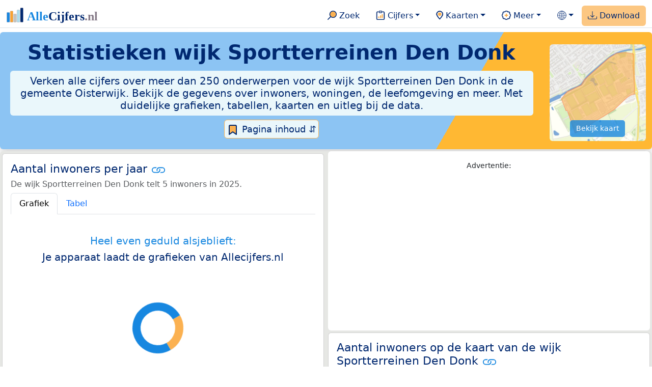

--- FILE ---
content_type: text/html
request_url: https://allecijfers.nl/wijk/sportpark-den-donk-en-omgeving-oisterwijk/
body_size: 967
content:
<!DOCTYPE html><html lang="nl"><head><meta charset="utf-8"><meta name="robots" content="noindex"><meta http-equiv="refresh" content="0; url=/wijk/sportterreinen-den-donk-oisterwijk/"><meta property="article:published_time" content="2020-06-12T18:00:00+02:00"><meta property="article:modified_time" content="2025-06-06T12:10:53+2:00"><title>Van wijk Sportpark Den Donk en omgeving is de slug in 2024 gewijzigd. Je wordt nu naar de nieuwe pagina voor de wijk Sportterreinen Den Donk doorgestuurd.</title></head><body><p>Van wijk Sportpark Den Donk en omgeving is de slug in 2024 gewijzigd. Je wordt nu naar de nieuwe pagina voor de wijk Sportterreinen Den Donk doorgestuurd.</p><p>Het adres https://allecijfers.nl/wijk/sportpark-den-donk-en-omgeving-oisterwijk/ bestaat niet (meer). Je wordt automatisch naar de juiste pagina doorgestuurd. De juiste pagina heeft het adres https://allecijfers.nl/wijk/sportterreinen-den-donk-oisterwijk/. <a href='/wijk/sportterreinen-den-donk-oisterwijk/' target='_blank'>Klik hier</a>, als je niet automatisch wordt doorgestuurd.</p></body></html>

--- FILE ---
content_type: text/html
request_url: https://allecijfers.nl/wijk/sportterreinen-den-donk-oisterwijk/
body_size: 295507
content:
<!DOCTYPE html>
<html lang="nl-NL">
<head>
<base href="https://allecijfers.nl/">
<link rel="alternate" hreflang="en" href="https://allcharts.info/the-netherlands/borough-sportterreinen-den-donk/">
<link rel="alternate" hreflang="nl" href="https://allecijfers.nl/wijk/sportterreinen-den-donk-oisterwijk/">
<script async src="https://www.googletagmanager.com/gtag/js?id=G-1PZYVW4HT3"></script>
<script>
  window.dataLayer = window.dataLayer || [];
  function gtag(){dataLayer.push(arguments);}
  gtag('js', new Date());
  gtag('config', 'G-1PZYVW4HT3', {site: 'acnl', category: 'regionaal', subcategory: 'wijk'});
</script>
<meta charset="utf-8">
<meta name="viewport" content="width=device-width, initial-scale=1">
<meta name ="robots" content="max-image-preview:large">
<link href="https://cdn.jsdelivr.net/npm/bootstrap@5.3.1/dist/css/bootstrap.min.css" rel="stylesheet" integrity="sha384-4bw+/aepP/YC94hEpVNVgiZdgIC5+VKNBQNGCHeKRQN+PtmoHDEXuppvnDJzQIu9" crossorigin="anonymous">
<link rel="stylesheet" type="text/css" href="/css/openinfo.css">
<meta name="msapplication-TileColor" content="#da532c">
<meta name="msapplication-config" content="/browserconfig.xml">
<meta name="theme-color" content="#ffffff">
<script async src="https://pagead2.googlesyndication.com/pagead/js/adsbygoogle.js?client=ca-pub-3768049119581858" crossorigin="anonymous"></script>
<link rel="stylesheet" type="text/css" href="/css/openinfo.css">
<link rel="apple-touch-icon" sizes="180x180" href="/apple-touch-icon.png">
<link rel="apple-touch-icon-precomposed" href="/apple-touch-icon-precomposed.png">
<link rel="icon" href="/favicon.ico" sizes="any">
<link rel="icon" type="image/png" sizes="32x32" href="/favicon-32x32.png">
<link rel="icon" type="image/png" sizes="16x16" href="/favicon-16x16.png">
<link rel="mask-icon" href="/safari-pinned-tab.svg" color="#5bbad5">
<link rel="canonical" href="https://allecijfers.nl/wijk/sportterreinen-den-donk-oisterwijk/"> 
<link rel="manifest" href="/site.webmanifest">
<title>Wijk Sportterreinen Den Donk (gemeente Oisterwijk) in cijfers en grafieken | AlleCijfers.nl</title>
<script type="application/ld+json">
    {
      "@context": "https://schema.org",
      "@type": "Organization",
      "url": "https://allecijfers.nl",
      "logo": "https://allecijfers.nl/images/start/AlleCijfersLogo.svg"
    }
</script>
<script src="/js/config.js"></script>
<meta name="description" content="Verken de uitgebreide data over de wijk Sportterreinen Den Donk in de gemeente Oisterwijk. Met meer dan 250 onderwerpen in cijfers, grafieken, kaarten en tabellen. Ontdek het nu!">
<meta name="keywords" content="open-data, openinfo, informatie, gegevens, data, cijfers, statistiek, grafieken, nieuws, analyses, ranglijsten">
<meta property="og:title" content="Wijk Sportterreinen Den Donk (gemeente Oisterwijk) in cijfers en grafieken ">
<meta property="og:description" content="Verken de uitgebreide data over de wijk Sportterreinen Den Donk in de gemeente Oisterwijk. Met meer dan 250 onderwerpen in cijfers, grafieken, kaarten en tabellen. Ontdek het nu!">
<meta property="og:url" content="https://allecijfers.nl/wijk/sportterreinen-den-donk-oisterwijk/">
<meta property="og:type" content="article">
<meta property="og:site_name" content="AlleCijfers.nl">
<meta property="og:locale" content="nl_NL">
<meta property="fb:app_id" content="1679841595389333">
<meta name="twitter:card" content="summary_large_image">
<meta name="twitter:title" content="{title} | AlleCijfers.nl">
<meta name="twitter:description" content="{description}">
<meta name="twitter:creator" content="@AlleCijfers">

<meta property="article:published_time" content="2016-07-01T22:06:08&#43;02:00">
<meta property="article:modified_time" content="2026-01-16T19:00:48&#43;01:00">
</head>
<body><nav class="navbar navbar-expand-lg navbar-light navbar-custom" id="top">
  <div class="container-xxl justify-content-center border-bottom">
    <a class="navbar-brand" href="https://allecijfers.nl/" target="_blank"> <img src="/images/start/AlleCijfersLogoTekst.svg" height="36" class="d-inline-block align-top" alt="AlleCijfers logo"></a>
    <button class="navbar-toggler" type="button" data-bs-toggle="collapse" data-bs-target="#navbarNavDropdown" aria-controls="navbarNavDropdown" aria-expanded="false" aria-label="Toggle navigation"><span class="navbar-toggler-icon"></span></button>
    <div class="collapse navbar-collapse" id="navbarNavDropdown">
    	<div class="navbar-nav ms-auto">
<div class="nav-divider d-lg-none"></div>
    <div class="nav-item">
    <a class="nav-link mx-2 rounded" href="/zoeken/" target="_blank" title="Gebruik de zoekfunctie of bekijk de inhoudsopgave van AlleCijfers.nl."><img src="/images/theme/zoek.svg" height="22" class="d-inline-block pb-1" alt="Zoekicoon: een vergrootglas om naar de zoekpagina door te klikken."> Zoek</a>
</div>
    <div class="nav-divider d-lg-none"></div>
    <div class="nav-item dropdown">
  <a class="nav-link dropdown-toggle mx-2 rounded" href="#" id="navbarDropdownMenuOverzichten" role="button" data-bs-toggle="dropdown" data-bs-auto-close="outside" aria-expanded="false" title="Bekijk de statistieken over heel veel onderwerpen."> <img src="/images/theme/cijfers.svg" height="22" class="d-inline-block pb-1" alt="Afbeelding van een klembord met een staafgrafiek als icoontje bij het menu-item waarmee de pagina's met statistieken getoond kunnen worden."> Cijfers</a>
  <div class="dropdown-menu" role="menu" aria-labelledby="navbarDropdownMenuOverzichten">
    <a class="dropdown-item" role="menuitem" href="/analyses/" target="_blank">Analyses</a>
    <div class="dropdown-divider"></div>
    <a class="dropdown-item" role="menuitem" href="/autodata/" target="_blank">Auto's</a>  
    <div class="dropdown-divider"></div>
    <a class="dropdown-item" role="menuitem" href="/definities/" target="_blank">Bronnen, definities, uitleg</a>
    <div class="dropdown-divider"></div>
    <a class="dropdown-item" role="menuitem" href="/energie/" target="_blank">Energie</a>
    <div class="dropdown-divider"></div>
    <a class="dropdown-item" role="menuitem" href="/gezondheid/" target="_blank">Gezondheid</a>
    <div class="dropdown-divider"></div>
    <a class="dropdown-item" role="menuitem" href="/internationaal/" target="_blank">Landen, migratie</a>
    <div class="dropdown-divider"></div>
    <div class="dropdown dropend">
      <a class="dropdown-item" role="menuitem" href="#" id="dropdownSubMenuLinkRegionaal" data-bs-toggle="dropdown" aria-expanded="false">Nederland regionaal &raquo;</a>
      <div class="dropdown-menu" role="menu" aria-labelledby="dropdownSubMenuLinkRegionaal">
        <a class="dropdown-item" role="menuitem" href="/nederland/" target="_blank">Nederland</a>
        <div class="dropdown-divider"></div>
        <a class="dropdown-item" role="menuitem" href="/provincies/" target="_blank">Provincies</a>
        <div class="dropdown-divider"></div>
        <a class="dropdown-item" role="menuitem" href="/gemeenten/" target="_blank">Gemeenten Wijken Buurten</a>
        <div class="dropdown-divider"></div>
        <a class="dropdown-item" role="menuitem" href="/woonplaatsen/" target="_blank">Woonplaatsen</a>
        <div class="dropdown-divider"></div>
        <a class="dropdown-item" role="menuitem" href="/postcodes/" target="_blank">Postcodes</a>
        <div class="dropdown-divider"></div>
        <a class="dropdown-item" role="menuitem" href="/ranglijsten/" target="_blank">Ranglijsten</a>
        <div class="dropdown-divider"></div>
        <a class="dropdown-item" role="menuitem" href="/adressen/" target="_blank">Adressen</a>
        <div class="dropdown-divider"></div>
        <a class="dropdown-item" role="menuitem" href="/gemeentelijke-herindelingen/" target="_blank">Gemeentelijke herindelingen</a>
        <div class="dropdown-divider"></div>
        <a class="dropdown-item" role="menuitem" href="/regionaal/" target="_blank">Meer regionaal</a>
      </div>
    </div>
    <div class="dropdown-divider"></div>
    <a class="dropdown-item" role="menuitem" href="/nieuws/" target="_blank">Nieuws</a>
    <div class="dropdown-divider"></div>
    <div class="dropdown dropend">
      <a class="dropdown-item" role="menuitem" href="#" id="dropdownSubMenuLinkOnderwijs" data-bs-toggle="dropdown" aria-expanded="false">Onderwijs &raquo;</a>
      <div class="dropdown-menu" role="menu" aria-labelledby="dropdownSubMenuLinkOnderwijs">
        <a class="dropdown-item" role="menuitem" href="/kinderopvang/" target="_blank">Kinderopvang</a>
        <div class="dropdown-divider"></div>
        <a class="dropdown-item" role="menuitem" href="/basisscholen-overzicht/" target="_blank">Basisonderwijs</a>
        <div class="dropdown-divider"></div>
        <a class="dropdown-item" role="menuitem" href="/middelbare-scholen-overzicht/" target="_blank">Middelbare scholen</a>
        <div class="dropdown-divider"></div>
        <a class="dropdown-item" role="menuitem" href="/mbo/" target="_blank">Middelbaar beroepsonderwijs</a>
        <div class="dropdown-divider"></div>
        <a class="dropdown-item" role="menuitem" href="/hbo/" target="_blank">Hoger beroepsonderwijs</a>
        <div class="dropdown-divider"></div>
        <a class="dropdown-item" role="menuitem" href="/universiteiten/" target="_blank">Universiteiten</a>
        <div class="dropdown-divider"></div>
        <a class="dropdown-item" role="menuitem" href="/onderwijs-besturen/" target="_blank">Schoolbesturen</a>
        <div class="dropdown-divider"></div>
        <a class="dropdown-item" role="menuitem" href="/onderwijs/" target="_blank">Meer onderwijs</a>
      </div>
    </div>
    <div class="dropdown-divider"></div>
    <a class="dropdown-item" role="menuitem" href="/verkiezingen/" target="_blank">Verkiezingen en politiek</a>
  </div>
</div>
    <div class="nav-divider d-lg-none"></div>
<div class="nav-item dropdown">
    <a class="nav-link dropdown-toggle mx-2 rounded" href="#" id="navbarDropdownMenuKaart" role="button" data-bs-toggle="dropdown" aria-expanded="false" title="Bekijk de interactieve kaarten."><img src="/images/theme/map.svg" height="22" class="d-inline-block pb-1" alt="Locatie-icoon: een puntvormige druppel die een kaartlocatie aangeeft."> Kaarten</a>
    <div class="dropdown-menu" role="menu" aria-labelledby="navbarDropdownMenuKaart">
    <a class="dropdown-item" role="menuitem" href="/kaart/?lon=5.34&amp;lat=51.3101&amp;zoom=11" title="Bekijk provincies, gemeenten, woonplaatsen, wijken en buurten op de kaart." target="_blank">Regionale gebieden</a>
    <div class="dropdown-divider"></div>
    <a class="dropdown-item" role="menuitem" href="/postcodekaart/?lon=5.34&amp;lat=51.3101&amp;zoom=11" title="Bekijk postcodegebieden op de kaart." target="_blank">Postcodegebieden</a>
    <div class="dropdown-divider"></div>
    <a class="dropdown-item" role="menuitem" href="/onderwijskaart/?lon=5.34&amp;lat=51.3101&amp;zoom=11" title="Bekijk de kaart met onderwijslocaties." target="_blank">Onderwijs</a>
    <div class="dropdown-divider"></div>
    <a class="dropdown-item" role="menuitem" href="/kinderopvangkaart/?lon=5.34&amp;lat=51.3101&amp;zoom=11" title="Bekijk de kaart met locaties voor kinderopvang." target="_blank">Kinderopvang</a>
    </div>
</div>
    <div class="nav-divider d-lg-none"></div>
    <div class="nav-item dropdown">
  <a class="nav-link dropdown-toggle mx-2 rounded" href="#" id="navbarDropdownMenuMeer" role="button" data-bs-toggle="dropdown" aria-expanded="false" title="Bekijk meer achtergrondinformatie over AlleCijfers."><img src="/images/theme/meer.svg" height="22" class="d-inline-block pb-1" alt="Icoontje van een tandwiel met een plusteken erin, als illustratie bij het menu-item meer."> Meer</a>
  <div class="dropdown-menu" role="menu" aria-labelledby="navbarDropdownMenuMeer">
    <a class="dropdown-item" role="menuitem" href="/adverteren/" title="Adverteer met een groot bereik voor een kleine prijs" target="_blank">Adverteren</a>
    <div class="dropdown-divider"></div>
    <a class="dropdown-item" role="menuitem" href="/afbeelding/" title="Verzameling foto's van cijfers" target="_blank">Afbeeldingen van cijfers</a>
    <div class="dropdown-divider"></div>
    <a class="dropdown-item" role="menuitem" href="/zoeken/#alle-onderwerpen" title="Overzicht van alle onderwerpen" target="_blank">Alle onderwerpen</a>
    <div class="dropdown-divider"></div>
    <a class="dropdown-item" role="menuitem" href="/bedankt/" title="Bedankt voor je gebruik van AlleCijfers.nl!" target="_blank">Bedankt!</a>
    <div class="dropdown-divider"></div>
    <a class="dropdown-item" role="menuitem" href="/contact/" title="Contactgegevens" target="_blank">Contact</a>
    <div class="dropdown-divider"></div>
    <a class="dropdown-item" role="menuitem" href="/cookies/" title="Gebruik van cookies door AlleCijfers" target="_blank">Cookie gebruik</a>
    <div class="dropdown-divider"></div>
    <a class="dropdown-item" role="menuitem" href="/maatwerk/" title="Service voor het verzamelen en verwerken van data tot informatie" target="_blank">Maatwerk</a>
    <div class="dropdown-divider"></div>
    <a class="dropdown-item" role="menuitem" href="http://eepurl.com/glbecz" title="Schrijf je in en ontvang een bericht als de informatie is bijgewerkt." target="_blank">Nieuwsbrief</a>
    <div class="dropdown-divider"></div>    
    <a class="dropdown-item" role="menuitem" href="/over-ons/" title="Achtergrond over AlleCijfers.nl" target="_blank">Over AlleCijfers.nl</a>
    <div class="dropdown-divider"></div>
    <a class="dropdown-item" role="menuitem" href="https://youtube.com/@AlleCijfers" target="_blank">YouTube kanaal</a>
  </div>
</div>
    <div class="nav-divider d-lg-none"></div>
    <div class="nav-item dropdown">
  <a class="nav-link dropdown-toggle mx-2 rounded" href="#" id="navbarDropdownLanguage" role="button" data-bs-toggle="dropdown" aria-expanded="false"><img src="/images/theme/taal.svg" height="22" class="d-inline-block pb-1" alt="Taalkeuze icoontje."></a>
  <div class="dropdown-menu" role="menu" aria-labelledby="navbarDropdownLanguage">
    <a lang="en" class="dropdown-item" href="https://allcharts.info/the-netherlands/borough-sportterreinen-den-donk/" title="Bekijk in het Engels" target="_blank"><small>View in </small>English</a>
    <div class="dropdown-divider"></div>
    <a class="dropdown-item text-muted">Huidig: Nederlands</a>
  </div>
</div>
    <div class="nav-divider d-lg-none"></div>
    <div class="nav-item px-1 me-0 oranje rounded"><a class="nav-link" href="https://openinfo.nl/downloads/informatie-gemeente-oisterwijk/" target="_blank" title="Download een schat aan informatie in handige overzichten!"><img src="/images/theme/download.svg" height="22" class="d-inline-block pb-1" alt="Afbeelding van een tabel om aan te geven dat de datasets gedownload kunnen worden."> Download</a></div>
    </div>
  </div>
 </div>
</nav>
<div class="container-xxl bg-title shadow rounded py-2 mb-1 text-center">
    <div class="row">
        <div class="col-md-10">
            <h1 class="mx-2 mt-2 pb-1 d-none d-lg-block"><strong>Statistieken <span itemscope itemtype='https://schema.org/AdministrativeArea'><span itemprop='name'>wijk Sportterreinen Den Donk</span></span></strong></h1>
            <h1 class="mx-2 mt-2 pb-1 d-block d-lg-none"><strong>Statistieken <span itemscope itemtype='https://schema.org/AdministrativeArea'><span itemprop='name'>wijk Sportterreinen Den Donk</span></span></strong></h1>
            <h5 class="mx-2 px-2 py-2 rounded achtergrondblauw95 tekstblauwinfo d-none d-lg-inline-block">Verken alle cijfers over meer dan 250 onderwerpen voor de wijk Sportterreinen Den Donk in de gemeente Oisterwijk. Bekijk de gegevens over inwoners, woningen, de leefomgeving en meer. Met duidelijke grafieken, tabellen, kaarten en uitleg bij de data.</h5>
            <h6 class="mx-2 px-2 py-2 rounded achtergrondblauw95 tekstblauwinfo d-inline-block d-lg-none">Verken alle cijfers over meer dan 250 onderwerpen voor de wijk Sportterreinen Den Donk in de gemeente Oisterwijk. Bekijk de gegevens over inwoners, woningen, de leefomgeving en meer. Met duidelijke grafieken, tabellen, kaarten en uitleg bij de data.</h6>
            <button class="btn btn-primary button-lichtblauw px-1 py-1" type="button" data-bs-toggle="modal" data-bs-target="#inhoudsopgave"><img src="/images/theme/index.svg" alt="Inhoudsopgave"> Pagina inhoud &#8693;</button>
            <div class="modal fade" id="inhoudsopgave" tabindex="-1" aria-labelledby="inhoud_titel" aria-hidden="true">
                <div class="modal-dialog">
                    <div class="modal-content">
                        <div class="modal-header">
                            <h5 class="modal-title" id="inhoud_titel"><img src="/images/theme/index.svg" class="d-inline-block align-bottom" alt="Inhoudsopgave"> Inhoud en meer informatie:</h5>
                            <button type="button" class="btn-close" data-bs-dismiss="modal" aria-label="Close"></button>
                        </div>
                        <div class="modal-body text-start">
                            <p class="card-text text-center tekstblauwinfo achtergrondblauw95">Bekijk de informatie over meer dan 250 onderwerpen voor de wijk Sportterreinen Den Donk in de gemeente Oisterwijk. Met duidelijke grafieken, tabellen en uitleg bij alle cijfers.</p>
                            <hr>
                            <p class="card-text text-center">Onderwerpen op deze pagina:</p>
                            <p class="tekst-oranje-top text-center"><a href='/wijk/sportterreinen-den-donk-oisterwijk#adresgegevens' title='Bekijk wat het aantal adressen per bouwperiode en per gebruiksdoel is. Op basis van de data van het Kadaster over de adressen, verblijfsobjecten, ligplaatsen en standplaatsen in de wijk Sportterreinen Den Donk.'>Adressen-statistiek</a> <strong>/</strong> <a href='/wijk/sportterreinen-den-donk-oisterwijk#bedrijven' title='Hoeveel bedrijven van welke soort zijn er in de wijk Sportterreinen Den Donk gevestigd?'>Bedrijven</a> <strong>/</strong> <a href='/wijk/sportterreinen-den-donk-oisterwijk#leeftijdsgroepen' title='Bevolking in de wijk Sportterreinen Den Donk naar leeftijd, geslacht en burgerlijke staat.'>Bevolking</a> <strong>/</strong> <a href='/wijk/sportterreinen-den-donk-oisterwijk#energielabels' title='Bekijk de data van de RVO over het aantal energielabels naar type.'>Energielabels</a> <strong>/</strong> <a href='/wijk/sportterreinen-den-donk-oisterwijk#geboorte_sterfte' title='Bekijk de cijfers over het aantal geboortes en sterftes per 1.000 inwoners per jaar.'>Geboorte en sterfte</a> <strong>/</strong> <a href='/wijk/sportterreinen-den-donk-oisterwijk#gezondheidsmonitor' title='Gegevens uit de gezondheidsmonitor.'>Gezondheidsmonitor</a> <strong>/</strong> <a href='/wijk/sportterreinen-den-donk-oisterwijk#inkomen' title='Wat is het gemiddelde inkomen in de wijk Sportterreinen Den Donk?'>Inkomen</a> <strong>/</strong> <a href='/wijk/sportterreinen-den-donk-oisterwijk#migratie' title='Hoeveel autochtonen en hoeveel Nederlanders met een migratie-achtergrond wonen er in de wijk Sportterreinen Den Donk?'>Migratie</a> <strong>/</strong> <a href='/wijk/sportterreinen-den-donk-oisterwijk#misdaad' title='Bekijk het aantal misdaden per type delict in de wijk Sportterreinen Den Donk per jaar en per maand (maandelijks bijgewerkt!).'>Misdaad</a> <strong>/</strong> <a href='/wijk/sportterreinen-den-donk-oisterwijk#onderwijs' title='Bekijk de data van het LRK, DUO en het CBS over het onderwijs in de wijk Sportterreinen Den Donk.'>Onderwijs</a> <strong>/</strong> <a href='/wijk/sportterreinen-den-donk-oisterwijk#opleidingsniveau' title='Bekijk de gegevens over het opleidingsniveau van de inwoners.'>Opleidingsniveau</a> <strong>/</strong> <a href='/wijk/sportterreinen-den-donk-oisterwijk#250-onderwerpen' title='Alle cijfers in één de tabel met meer dan 250 onderwerpen!'>Tabel 250+ onderwerpen</a> <strong>/</strong> <a href='/wijk/sportterreinen-den-donk-oisterwijk#vergelijkende-kenmerken' title='Bekijk de top 5 kenmerken met het grootste relatieve verschil met Nederland'>Top 5 kenmerken</a> <strong>/</strong> <a href='/wijk/sportterreinen-den-donk-oisterwijk#verkeersongevallen' title='Bekijk de data van Rijkswaterstaat over de verkeersongevallen per jaar.'>Verkeersongevallen</a> <strong>/</strong> <a href='/wijk/sportterreinen-den-donk-oisterwijk#verkiezingsuitslagen' title='Bekijk de verkiezingsuitslagen per stembureau.'>Verkiezingen</a> <strong>/</strong> <a href='/wijk/sportterreinen-den-donk-oisterwijk#voertuigen' title='Bekijk de data van de RDW over de voertuigen met onder andere de ontwikkeling van het aantal elektrische auto’s in de tijd.'>Voertuigen</a> <strong>/</strong> <a href='/wijk/sportterreinen-den-donk-oisterwijk#woningen' title='Bekijk de woningkenmerken en WOZ woningwaarde over de jaren.'>Woningen</a></p>
                            <hr>
                            <p class="card-text text-center">Extra informatie op andere pagina&#39;s:</p>
                            <p class="tekst-oranje-top text-center"><a href='/pagina-overzicht/gemeente-oisterwijk/' title='Overzicht van de pagina’s op AlleCijfers.nl over de gemeente Oisterwijk en de woonplaatsen, wijken, buurten en postcodegebieden binnen de gemeente.' target='_blank'> Pagina overzicht gemeente Oisterwijk</a> <strong>/</strong> <a href='/adressen/oisterwijk' title='Overzicht van alle adressen in de gemeente Oisterwijk.' target='_blank'>Adressen</a> <strong>/</strong> <a href='/definities/' title='Overzicht van de definities van de verschillende voor deze pagina gebruikte open data bronnen.' target='_blank'>Bronnen & definities</a> <strong>/</strong> <a href='https://openinfo.nl/downloads/informatie-gemeente-oisterwijk/' title='Download alle informatie voor de gemeente, postcodes, woonplaatsen en de wijken en buurten over alle jaren in meerdere handige Excel documenten.' target='_blank'>Download de data</a> <strong>/</strong> <a href='/gezondheid/wijk-sportterreinen-den-donk-oisterwijk/' title='Bekijk de data voor meer dan 60 onderwerpen over de gezondheid in de wijk Sportterreinen Den Donk.' target='_blank'>Gezondheidsdata</a> <strong>/</strong> <a href='/kaart/?lon=5.1781&lat=51.5717&zoom=13' title='Bekijk de wijk Sportterreinen Den Donk op de interactieve kaart van Nederland.' target='_blank'>Interactieve kaart</a> <strong>/</strong> <a href='/gebieden/' title='Bekijk het overzicht van de provincies, gemeenten, woonplaatsen, wijken en buurten in Nederland.' target='_blank'>Nederland regionaal</a> <strong>/</strong> <a href='/gemeente-overzicht/oisterwijk/' title='Bekijk het overzicht van de woonplaatsen, wijken en buurten in de gemeente Oisterwijk.' target='_blank'>Overzicht 59 gebieden in de gemeente Oisterwijk</a> <strong>/</strong> <a href='/ranglijsten/' title='Bekijk de ranglijsten en vergelijk gebieden op diverse onderwerpen zoals de leeftijd van inwoners, de gemiddelde woningwaarde, het stemgedrag, migratie of religie.' target='_blank'>Ranglijsten</a> <strong>/</strong> <a href='/stembureaus/gemeente-oisterwijk/' title='Bekijk de pagina met alle stembureaus in de gemeente Oisterwijk.' target='_blank'>Stembureaus</a> <strong>/</strong> <a href='/verkiezingsuitslagen/gemeente-oisterwijk/' title='Bekijk de pagina met alle verkiezingsuitslagen voor de gemeente Oisterwijk.' target='_blank'>Verkiezingsuitslagen</a></p>
                            <hr>
                            <p class="card-text text-center">Pad naar deze pagina:</p>
                            <p class="tekst-oranje-top text-center"><a href='/' target='_blank'>AlleCijfers.nl</a> <strong>/</strong> <a href='/gebieden/' target='_blank'>Regionaal</a> <strong>/</strong> <a href='/nederland/' target='_blank'>Nederland</a> <strong>/</strong> <a href='/provincie/noord-brabant/' target='_blank'>Provincie Noord-Brabant</a> <strong>/</strong> <a href='/gemeente/oisterwijk/' target='_blank'>Gemeente Oisterwijk</a> <strong>/</strong> Wijk Sportterreinen Den Donk</p>
                            <hr><p class="card-text pt-2 text-center">Op deze pagina worden de data over meer dan 250 onderwerpen voor de wijk Sportterreinen Den Donk in de gemeente Oisterwijk getoond. Het is mogelijk om de data als Excel document te downloaden. Bekijk hiervoor de documenten met gemeente, woonplaats, wijk en buurtdata in de <a href='https://openinfo.nl/downloads/informatie-gemeente-oisterwijk/' target='_blank'>download voor de gemeente Oisterwijk</a>. Gebruikte brondata: adresgegevens uit de <abbr title='Basisregistratie Adressen en Gebouwen'>BAG</abbr> van het Kadaster van 2013 tot en met 2026 en diverse demografische en regionale datasets van het <abbr title='Centraal Bureau voor de Statistiek'>CBS</abbr> van 1995 tot en met 2026. Daarnaast zijn onder andere data toegevoegd van de Politie over misdaden, van het <abbr title='Rijksinstituut voor Volksgezondheid en Milieu'>RIVM</abbr> over gezondheid, van het <abbr title='Rijksdienst voor Ondernemend Nederland'>RVO</abbr> over energielabels, van de <abbr title='Rijksdienst voor het Wegverkeer'>RDW</abbr> over voertuigen en van Rijkswaterstaat over verkeersongevallen. Zie het <a href='/definities/' target='_blank'>overzicht van de gebruikte bronnen</a> voor meer informatie over de dataleveranciers en de gebruikte brondata. Deze pagina wordt minimaal 2 keer per maand met nieuwe data bijgewerkt, het meest recent was dit op vrijdag 16 januari 2026.</p>
                        </div>
                        <div class="modal-footer">
                            <button type="button" class="btn btn-primary button-lichtblauw" data-bs-dismiss="modal"> Sluit </button>
                        </div>
                    </div>
                </div>
            </div>
        </div>
        <div class="col-md-2 pt-3 d-none d-md-block">
            <div class='kaart-container'><a href='/kaart/?lon=5.1781&lat=51.5717&zoom=13' target='_blank' title='Bekijk de ligging van de wijk Sportterreinen Den Donk op de interactieve kaart van Nederland met alle provincies, gemeenten, woonplaatsen, wijken en buurten.'><img src='/kaarten/kaart-wijk-sportterreinen-den-donk-oisterwijk.jpg' class='figure-img img-fluid rounded' alt='Kaart van de wijk Sportterreinen Den Donk.'></a><a href='/kaart/?lon=5.1781&lat=51.5717&zoom=13' target='_blank' class='btn btn-primary btn-overlay'>Bekijk kaart</a></div>
        </div>
    </div>
</div>
<div class="container-xxl achtergrondgrijs90 shadow rounded my-0 py-0 mx-0 px-0 text-center d-block d-md-none">
    <div class='kaart-container'><a href='/kaart/?lon=5.1781&lat=51.5717&zoom=13' target='_blank' title='Bekijk de ligging van de wijk Sportterreinen Den Donk op de interactieve kaart van Nederland met alle provincies, gemeenten, woonplaatsen, wijken en buurten.'><img src='/kaarten/kaart-wijk-sportterreinen-den-donk-oisterwijk.jpg' class='figure-img img-fluid rounded' alt='Kaart van de wijk Sportterreinen Den Donk.'></a><a href='/kaart/?lon=5.1781&lat=51.5717&zoom=13' target='_blank' class='btn btn-primary btn-overlay'>Bekijk kaart</a></div>
</div>
<div class="container-xxl achtergrondgrijs90 shadow rounded" itemscope itemtype="https://schema.org/AdministrativeArea" itemprop="name" content="Wijk Sportterreinen Den Donk">
<div class='row' id='inwoners-kaart'><div class='col-lg-6 px-1 py-0'><div class='card my-1' id='inwoners'><div class='card-body'><h5 class='card-title'>Aantal inwoners per jaar <svg class='clipboard' data-bs-toggle='tooltip' data-clipboard-text='https://allecijfers.nl/wijk/sportterreinen-den-donk-oisterwijk/#inwoners' width='1.4em' height='1.4em' viewBox='0 0 16 16' fill='#1787E0' xmlns='http://www.w3.org/2000/svg' data-bs-original-title='Link gekopieerd!' aria-label='Link gekopieerd!'><path d='M6.354 5.5H4a3 3 0 0 0 0 6h3a3 3 0 0 0 2.83-4H9c-.086 0-.17.01-.25.031A2 2 0 0 1 7 10.5H4a2 2 0 1 1 0-4h1.535c.218-.376.495-.714.82-1z'></path><path d='M6.764 6.5H7c.364 0 .706.097 1 .268A1.99 1.99 0 0 1 9 6.5h.236A3.004 3.004 0 0 0 8 5.67a3 3 0 0 0-1.236.83z'></path><path d='M9 5.5a3 3 0 0 0-2.83 4h1.098A2 2 0 0 1 9 6.5h3a2 2 0 1 1 0 4h-1.535a4.02 4.02 0 0 1-.82 1H12a3 3 0 1 0 0-6H9z'></path><path d='M8 11.33a3.01 3.01 0 0 0 1.236-.83H9a1.99 1.99 0 0 1-1-.268 1.99 1.99 0 0 1-1 .268h-.236c.332.371.756.66 1.236.83z'></path></svg></h5> <h6 class='card-subtitle mb-2 text-muted'>De wijk Sportterreinen Den Donk telt 5 inwoners in 2025.</h6> <nav><div class='nav nav-tabs' role='tablist'><a class='nav-item nav-link active' id='tab_grafiek_inwoners' data-bs-toggle='tab' href='#panel_grafiek_inwoners' role='tab' aria-controls='panel_grafiek_inwoners' aria-selected='true'>Grafiek</a><a class='nav-item nav-link' id='tab_tabel_inwoners' data-bs-toggle='tab' href='#panel_tabel_inwoners' role='tab' aria-controls='panel_tabel_inwoners' aria-selected='false'>Tabel</a></div></nav><div class='tab-content'><div class='tab-pane fade show active' id='panel_grafiek_inwoners' role='tabpanel' aria-labelledby='tab_grafiek_inwoners'><br><div id='grafiek_inwoners' class='text-center' style='min-height: 380px; position: relative;'><h5 class='mt-3 tekst-open'>Heel even geduld alsjeblieft:</h5><h5 class='mt-2 tekst-info'>Je apparaat laadt de grafieken van Allecijfers.nl</h5><div id='spinner_inwoners' class='chart-loading-spinner'></div></div> <p class='figure-caption'>Bovenstaande grafiek toont het aantal inwoners per jaar op basis van de data van het <abbr title='Centraal Bureau voor de Statistiek'>CBS</abbr> voor de wijk Sportterreinen Den Donk.</p> </div><div class='tab-pane fade' id='panel_tabel_inwoners' role='tabpanel' aria-labelledby='tab_tabel_inwoners'><br><p class='card-text'>Onderstaande tabel toont het aantal inwoners per jaar op basis van de data van het <abbr title='Centraal Bureau voor de Statistiek'>CBS</abbr> voor de wijk Sportterreinen Den Donk:</p> <div class='table-responsive'><table class='table table-striped table-bordered' style='width:100%'> <thead><tr><th>Jaar</th><th>Aantal inwoners de wijk Sportterreinen Den Donk</th><th>% verschil</th></tr></thead><tbody><tr><td>2025</td><td>5</td><td>-50%</td></tr><tr><td>2024</td><td>10</td><td>100%</td></tr><tr><td>2023</td><td>5</td><td>-50%</td></tr><tr><td>2022</td><td>10</td><td>100%</td></tr><tr><td>2021</td><td>5</td><td>0,0%</td></tr><tr><td>2020</td><td>5</td><td>-17%</td></tr><tr><td>2019</td><td>6</td><td>0,0%</td></tr><tr><td>2018</td><td>6</td><td>0,0%</td></tr><tr><td>2017</td><td>6</td><td>0,0%</td></tr><tr><td>2016</td><td>6</td><td>20%</td></tr><tr><td>2015</td><td>5</td><td>0,0%</td></tr><tr><td>2014</td><td>5</td><td>0,0%</td></tr><tr><td>2013</td><td>5</td><td>geen data</td></tr></tbody> </table></div></div></div> <p class='card-text'>In 2025 waren er 5 inwoners in de wijk Sportterreinen Den Donk. Dit is gelijk aan het aantal inwoners in 2013.</p><p class='card-text'>Het aantal inwoners is het aantal personen zoals op 1 januari in het bevolkingsregister vastgelegd. Bekijk ook de <a href='ranglijst/grootste-en-kleinste-buurten-in-inwoners-in-de-gemeente-oisterwijk#tablerow' target='_blank'> tabel met het aantal inwoners per buurt in de gemeente Oisterwijk</a>.</p> <button class='btn btn-primary button-info' type='button' data-bs-toggle='collapse' data-bs-target='#toelichting-inwoners' aria-expanded='false' aria-controls='toelichting-inwoners'>Toelichting</button>  <div class='collapse' id='toelichting-inwoners'><div class='card my-1 achtergrondoudwit'><div class='card-body'><h5 class='card-subtitle mb-1 tekstblauwinfo'>Beschrijving van de ontwikkeling van het aantal inwoners in de wijk Sportterreinen Den Donk:</h5><br> <p class='card-text'>In 2013 waren er 5 inwoners in de wijk Sportterreinen Den Donk. Het aantal inwoners blijft 5 tot en met 2021. In 2022 is het aantal gestegen tot 10 inwoners. De stijging ten opzichte van 2021 is 5 (100%). Het aantal van 10 inwoners is het hoogste aantal inwoners in de hele periode van 2013 tot en met 2025. In 2023 is het aantal gedaald tot 5 inwoners. Dit is een daling van 5 (-50%) ten opzichte van 2022. Het aantal van 5 inwoners is het minimum in de hele periode waarover de inwonersdata beschikbaar zijn. In 2024 is het aantal gestegen tot 10 inwoners. De stijging ten opzichte van 2023 is 5 (100%). In 2025 is het aantal gedaald tot 5 inwoners. Dit is een daling van 5 (-50%) ten opzichte van 2024.</p> </div></div></div></div></div><div class='card my-1 achtergrondblauw95' id='over_gebied'><div class='card-body'><h5 class='card-title'>Over de wijk Sportterreinen Den Donk <svg class='clipboard' data-bs-toggle='tooltip' data-clipboard-text='https://allecijfers.nl/wijk/sportterreinen-den-donk-oisterwijk/#over_gebied' width='1.4em' height='1.4em' viewBox='0 0 16 16' fill='#1787E0' xmlns='http://www.w3.org/2000/svg' data-bs-original-title='Link gekopieerd!' aria-label='Link gekopieerd!'><path d='M6.354 5.5H4a3 3 0 0 0 0 6h3a3 3 0 0 0 2.83-4H9c-.086 0-.17.01-.25.031A2 2 0 0 1 7 10.5H4a2 2 0 1 1 0-4h1.535c.218-.376.495-.714.82-1z'></path><path d='M6.764 6.5H7c.364 0 .706.097 1 .268A1.99 1.99 0 0 1 9 6.5h.236A3.004 3.004 0 0 0 8 5.67a3 3 0 0 0-1.236.83z'></path><path d='M9 5.5a3 3 0 0 0-2.83 4h1.098A2 2 0 0 1 9 6.5h3a2 2 0 1 1 0 4h-1.535a4.02 4.02 0 0 1-.82 1H12a3 3 0 1 0 0-6H9z'></path><path d='M8 11.33a3.01 3.01 0 0 0 1.236-.83H9a1.99 1.99 0 0 1-1-.268 1.99 1.99 0 0 1-1 .268h-.236c.332.371.756.66 1.236.83z'></path></svg></h5>  <p class='card-text'>De wijk Sportterreinen Den Donk ligt binnen de <a href='/pagina-overzicht/gemeente-oisterwijk/' target='_blank'>gemeente Oisterwijk</a>. De meest voorkomende postcode in de wijk Sportterreinen Den Donk is <a href='/postcode/5062/' target='_blank'>postcode 5062</a>.</p><p class='card-text'>Er zijn 45 adressen en drie woningen in de wijk Sportterreinen Den Donk in de gemeente Oisterwijk. 76% van de woningen in de wijk is een koopwoning. De woningen hebben een gemiddelde <abbr title='Waardering Onroerende Zaken'>WOZ</abbr> waarde van €843.000. Er wonen vijf inwoners in de wijk Sportterreinen Den Donk Wijk Sportterreinen Den Donk telt tien huishoudens van gemiddeld 1,2 personen. Verder zijn er dertig personenauto’s en zeventig bedrijfsvestigingen geregistreerd in de wijk Sportterreinen Den Donk.</p><p class='card-text'>Wijk Sportterreinen Den Donk heeft een oppervlakte van 25 hectare land (honderd hectare is één vierkante kilometer, 1 km<sup>2</sup>). De gemiddelde dichtheid van adressen is 1.230 adressen per km<sup>2</sup>.</p> <button class='btn btn-primary button-info' type='button' data-bs-toggle='collapse' data-bs-target='#toelichting-over_gebied' aria-expanded='false' aria-controls='toelichting-over_gebied'>Meer informatie</button>  <div class='collapse' id='toelichting-over_gebied'><div class='card my-1 achtergrondoudwit'><div class='card-body'><h5 class='card-subtitle mb-1 tekstblauwinfo'>Meer over de wijk Sportterreinen Den Donk:</h5><br> <p class='card-text'>De naam van deze wijk veranderde van Sportpark Den Donk en omgeving in 2023 naar Sportterreinen Den Donk in 2024. In 1997 is de gemeente Moergestel bij de gemeente Oisterwijk gevoegd. En in 2017 is ongeveer 40% van de gemeente Haaren aan de gemeente Oisterwijk toegevoegd. De gegevens van de wijk Sportterreinen Den Donk voor de jaren 2013 tot en met 2020 zijn berekend.  Bekijk ook de <a href='/gemeentelijke-herindeling/2021-haaren-oisterwijk-vught-boxtel-tilburg/' target='_blank'>pagina over de gemeentelijke herindeling</a> van de gemeente Oisterwijk.</p> </div></div></div></div></div></div><div class='col-lg-6 px-1 py-0'><div class='card border-0 mx-auto text-center'><div class='card-body' itemscope itemtype='https://schema.org/WPAdBlock'><p class='card-text'><small>Advertentie:</small></p><script async src='https://pagead2.googlesyndication.com/pagead/js/adsbygoogle.js?client=ca-pub-3768049119581858' crossorigin='anonymous'></script><!-- acnl-regionaal --><ins class='adsbygoogle' style='display:block' data-ad-client='ca-pub-3768049119581858' data-ad-slot='7254547482' data-ad-format='auto' data-full-width-responsive='true'></ins><script> (adsbygoogle = window.adsbygoogle || []).push({}); </script></div></div><div class='card my-1' id='kaart'><div class='card-body'><h5 class='card-title'>Aantal inwoners op de kaart van de wijk Sportterreinen Den Donk <svg class='clipboard' data-bs-toggle='tooltip' data-clipboard-text='https://allecijfers.nl/wijk/sportterreinen-den-donk-oisterwijk/#kaart' width='1.4em' height='1.4em' viewBox='0 0 16 16' fill='#1787E0' xmlns='http://www.w3.org/2000/svg' data-bs-original-title='Link gekopieerd!' aria-label='Link gekopieerd!'><path d='M6.354 5.5H4a3 3 0 0 0 0 6h3a3 3 0 0 0 2.83-4H9c-.086 0-.17.01-.25.031A2 2 0 0 1 7 10.5H4a2 2 0 1 1 0-4h1.535c.218-.376.495-.714.82-1z'></path><path d='M6.764 6.5H7c.364 0 .706.097 1 .268A1.99 1.99 0 0 1 9 6.5h.236A3.004 3.004 0 0 0 8 5.67a3 3 0 0 0-1.236.83z'></path><path d='M9 5.5a3 3 0 0 0-2.83 4h1.098A2 2 0 0 1 9 6.5h3a2 2 0 1 1 0 4h-1.535a4.02 4.02 0 0 1-.82 1H12a3 3 0 1 0 0-6H9z'></path><path d='M8 11.33a3.01 3.01 0 0 0 1.236-.83H9a1.99 1.99 0 0 1-1-.268 1.99 1.99 0 0 1-1 .268h-.236c.332.371.756.66 1.236.83z'></path></svg></h5><h6 class='card-subtitle mb-2 text-muted'>Kaart van de omgeving van de wijk Sportterreinen Den Donk.</h6> <a href='/kaart/?lon=5.1781&lat=51.5717&zoom=13' target='_blank'><img src='/kaarten/gebieden/kaart-sportterreinen-den-donk-oisterwijk.jpg' class='figure-img img-fluid' alt='Afbeelding van de wijk Sportterreinen Den Donk op de kaart.' style='width:100%;'></a><p class='figure-caption'>Kaart van de gemeente Oisterwijk met het aantal inwoners per wijk in 2025. De cijfers op de kaart geven de volgende wijken weer:  <span id='textbrief'>1: Buitengebied Haaren, 2: Dorp Haaren, 3: Buitengebied Oisterwijk Noord, 4: Industrieterrein Kerkhoven Laarakkers, 5: George Perklaan en omgeving, 6: Pannenschuur, 7: KVL terrein, 8: Waterhoef, 9: Centrum Oisterwijk, 10: Klompven/Eikenven<span class='textlink' onclick='changeText()'> ...Toon meer...</span></span><span id='textfull'>Kaart van de gemeente Oisterwijk met het aantal inwoners per wijk in 2025. De cijfers op de kaart geven de volgende wijken weer:  1: Buitengebied Haaren, 2: Dorp Haaren, 3: Buitengebied Oisterwijk Noord, 4: Industrieterrein Kerkhoven Laarakkers, 5: George Perklaan en omgeving, 6: Pannenschuur, 7: KVL terrein, 8: Waterhoef, 9: Centrum Oisterwijk, 10: Klompven/Eikenven, 11: ’t Westend, 12: Levenskerk, 13: Heukelom, 14: Sportterreinen Den Donk, 15: Bunders, 16: Buitengebied Oisterwijk Zuid, 17: Dorp Moergestel, 18: Buitengebied Moergestel Noord-West, 19: Buitengebied Moergestel Zuid-Oost.<span class='textlink' onclick='changeText()'>...Toon minder...</span></span></p></p> <p class='card-text'>Bekijk de statistieken voor alle 59 gebieden binnen de gemeente Oisterwijk via de <a href='/gemeente-overzicht/oisterwijk/' target='_blank'>overzichtspagina van de gebieden in de Oisterwijk</a>.</p><a href='/gemeente-overzicht/oisterwijk/' target='_blank' class='btn btn-primary button-open'>Overzicht gebieden</a> <a href='/pagina-overzicht/gemeente-oisterwijk/' target='_blank' class='btn btn-primary button-open'>Meer Oisterwijk</a> </div></div></div></div>
<div class="row" id="woningen">
  <div class='col-lg-6 px-1 py-0' id='woningkenmerken'><div class='card my-1'><div class='card-body'><h5 class='card-title'>Kenmerken van de 3 woningen in de wijk Sportterreinen Den Donk <svg class='clipboard' data-bs-toggle='tooltip' data-clipboard-text='https://allecijfers.nl/wijk/sportterreinen-den-donk-oisterwijk/#woningkenmerken' width='1.4em' height='1.4em' viewBox='0 0 16 16' fill='#1787E0' xmlns='http://www.w3.org/2000/svg' data-bs-original-title='Link gekopieerd!' aria-label='Link gekopieerd!'><path d='M6.354 5.5H4a3 3 0 0 0 0 6h3a3 3 0 0 0 2.83-4H9c-.086 0-.17.01-.25.031A2 2 0 0 1 7 10.5H4a2 2 0 1 1 0-4h1.535c.218-.376.495-.714.82-1z'></path><path d='M6.764 6.5H7c.364 0 .706.097 1 .268A1.99 1.99 0 0 1 9 6.5h.236A3.004 3.004 0 0 0 8 5.67a3 3 0 0 0-1.236.83z'></path><path d='M9 5.5a3 3 0 0 0-2.83 4h1.098A2 2 0 0 1 9 6.5h3a2 2 0 1 1 0 4h-1.535a4.02 4.02 0 0 1-.82 1H12a3 3 0 1 0 0-6H9z'></path><path d='M8 11.33a3.01 3.01 0 0 0 1.236-.83H9a1.99 1.99 0 0 1-1-.268 1.99 1.99 0 0 1-1 .268h-.236c.332.371.756.66 1.236.83z'></path></svg></h5><h6 class='card-subtitle mb-2 text-muted'>Er zijn 3 woningen in de wijk Sportterreinen Den Donk.</h6> <a href='/afbeeldingen/gebieden/woningen-sportterreinen-den-donk-oisterwijk.svg' target='_blank'><img src='/afbeeldingen/gebieden/woningen-sportterreinen-den-donk-oisterwijk.svg' class='figure-img img-fluid' alt='Informatie over de woningen in deze regio op basis van open data van het Centraal Bureau voor de Statistiek en het Kadaster. Afbeelding met 4 taart diagrammen.' style='width:100%;'></a><p class='figure-caption'>De vier bovenstaande taartdiagrammen tonen het percentage woningen naar verschillende woningkenmerken. Beschikbare kenmerken zijn eigendom, bewoning, type, soort woning en bouwperiode. Het jaar waar de data voor gelden staat in het midden van de grafiek. Klik op de afbeelding om deze groter weer te geven.</p> <p class='card-text'>Bekijk onderstaande toelichting voor de definities van de woningkenmerken. En bekijk de woningkenmerken per buurt in de gemeente Oisterwijk in een <a href='/ranglijst/woningkenmerken-per-buurt-in-de-gemeente-oisterwijk#tablerow' target='_blank'>interactieve tabel</a>.</p><a href='/toelichting/woningkenmerken/' target='_blank' title='Bekijk de definities van de verschillende woningkenmerken.' class='btn btn-primary button-info'>Toelichting</a> </div></div></div><div class='col-lg-6 px-1 py-0' id='woningwaarde'><div class='card my-1'><div class='card-body'><h5 class='card-title'>Woningwaarde per jaar <svg class='clipboard' data-bs-toggle='tooltip' data-clipboard-text='https://allecijfers.nl/wijk/sportterreinen-den-donk-oisterwijk/#woningwaarde' width='1.4em' height='1.4em' viewBox='0 0 16 16' fill='#1787E0' xmlns='http://www.w3.org/2000/svg' data-bs-original-title='Link gekopieerd!' aria-label='Link gekopieerd!'><path d='M6.354 5.5H4a3 3 0 0 0 0 6h3a3 3 0 0 0 2.83-4H9c-.086 0-.17.01-.25.031A2 2 0 0 1 7 10.5H4a2 2 0 1 1 0-4h1.535c.218-.376.495-.714.82-1z'></path><path d='M6.764 6.5H7c.364 0 .706.097 1 .268A1.99 1.99 0 0 1 9 6.5h.236A3.004 3.004 0 0 0 8 5.67a3 3 0 0 0-1.236.83z'></path><path d='M9 5.5a3 3 0 0 0-2.83 4h1.098A2 2 0 0 1 9 6.5h3a2 2 0 1 1 0 4h-1.535a4.02 4.02 0 0 1-.82 1H12a3 3 0 1 0 0-6H9z'></path><path d='M8 11.33a3.01 3.01 0 0 0 1.236-.83H9a1.99 1.99 0 0 1-1-.268 1.99 1.99 0 0 1-1 .268h-.236c.332.371.756.66 1.236.83z'></path></svg></h5> <h6 class='card-subtitle mb-2 text-muted'>De gemiddelde <abbr title='Waardering Onroerende Zaken'>WOZ</abbr> waarde in de wijk Sportterreinen Den Donk was €951.000 in 2017.</h6> <nav><div class='nav nav-tabs' role='tablist'><a class='nav-item nav-link active' id='tab_grafiek_woningwaarde' data-bs-toggle='tab' href='#panel_grafiek_woningwaarde' role='tab' aria-controls='panel_grafiek_woningwaarde' aria-selected='true'>Grafiek</a><a class='nav-item nav-link' id='tab_tabel_woningwaarde' data-bs-toggle='tab' href='#panel_tabel_woningwaarde' role='tab' aria-controls='panel_tabel_woningwaarde' aria-selected='false'>Tabel</a></div></nav><div class='tab-content'><div class='tab-pane fade show active' id='panel_grafiek_woningwaarde' role='tabpanel' aria-labelledby='tab_grafiek_woningwaarde'><br><div id='grafiek_woningwaarde' class='text-center' style='min-height: 380px; position: relative;'><h5 class='mt-3 tekst-open'>Heel even geduld alsjeblieft:</h5><h5 class='mt-2 tekst-info'>Je apparaat laadt de grafieken van Allecijfers.nl</h5><div id='spinner_woningwaarde' class='chart-loading-spinner'></div></div> <p class='figure-caption'>Bovenstaande grafiek toont de gemiddelde <abbr title='Waardering Onroerende Zaken'>WOZ</abbr> woningwaarde per jaar in de wijk Sportterreinen Den Donk.</p> </div><div class='tab-pane fade' id='panel_tabel_woningwaarde' role='tabpanel' aria-labelledby='tab_tabel_woningwaarde'><br> <p class='card-text'>Onderstaande tabel toont de gemiddelde <abbr title='Waardering Onroerende Zaken'>WOZ</abbr> woningwaarde per jaar op basis van de data van het <abbr title='Centraal Bureau voor de Statistiek'>CBS</abbr> voor de wijk Sportterreinen Den Donk:</p> <div class='table-responsive'><table class='table table-striped table-bordered' style='width:100%'> <thead><tr><th>Jaar</th><th>Gemiddelde WOZ woningwaarde Wijk Sportterreinen Den Donk</th><th>% verschil</th></tr></thead><tbody><tr><td>2020</td><td>€843.000</td><td>3,95%</td></tr><tr><td>2019</td><td>€811.000</td><td>-14%</td></tr><tr><td>2018</td><td>€947.000</td><td>-0,42%</td></tr><tr><td>2017</td><td>€951.000</td><td>13%</td></tr><tr><td>2016</td><td>€839.000</td><td>3,84%</td></tr><tr><td>2015</td><td>€808.000</td><td>157%</td></tr><tr><td>2014</td><td>€314.000</td><td>-6,5%</td></tr><tr><td>2013</td><td>€336.000</td><td>geen data</td></tr></tbody> </table></div></div></div> <p class='card-text'>De gemiddelde <abbr title='Waardering Onroerende Zaken'>WOZ</abbr> woningwaarde in de wijk Sportterreinen Den Donk is met €507.000 gestegen van €336.000 in 2013 tot €843.000 in 2020 (dat is een stijging van 151%). Het gemiddelde verschil per jaar over de hele periode van 2013 tot en met 2020 was €72.429 (22%).</p><p class='card-text'>Bekijk ook de <a href='ranglijst/hoogste-en-laagste-woningwaarde-per-buurt-in-de-gemeente-oisterwijk/' target='_blank'>ranglijst van de woningwaarden per buurt in de gemeente Oisterwijk</a>.</p><a href='/toelichting/woningwaarde' target='_blank' title='Bekijk definities van de WOZ woningwaarde.' class='btn btn-primary button-info'>Toelichting</a> </div></div></div>
    <div class="col-md-6 px-1 py-0">
		<div class="card my-1 achtergrondgeel95">
      <div class="card-body"><h6 class="card-title">Download een schat aan informatie</h6>
        <ul>
          <li>Uitgebreide informatie in handige Excel overzichten voor <a href="https://openinfo.nl/downloads/informatie-gemeente-oisterwijk/" title="Download alle informatie in handige overzichten!" target="_blank">de gemeente Oisterwijk</a>.</li>
          <li>Meer dan 250 onderwerpen voor <a href="https://openinfo.nl/downloads/gemeente-wijk-en-buurt-gegevens-nederland/" target="_blank" title="Gecombineerde gegevens uit diverse bronnen over een lange periode voor meer dan 250 onderwerpen voor Nederland en alle provincies, gemeenten, wijken en buurten in Nederland.">Nederland</a> en alle provincies, gemeenten, wijken en buurten in Nederland.</li>
        </ul>
      </div>
    </div>
	</div>
    <div class="col-md-6 px-1 py-0">
		<div class="card achtergrondgrijs95 my-1" id="woz-ranglijsten">
            <div class="card-body">
            <h5 class="card-title">Woningwaarde per regio</h5>
            <p class="card-text">Bekijk ook de <a href="/ranglijsten/" target="_blank">ranglijsten</a> van regio's gesorteerd op de gemiddelde <abbr title="Wet Waardering Onroerende Zaken">WOZ</abbr> woningwaarde:</p>
            <button id="ranglijsten_woningwaarde" type="button" class="btn btn-primary button-open dropdown-toggle" data-bs-toggle="dropdown" aria-haspopup="true" aria-expanded="false">WOZ ranglijsten</button>
            <div class="dropdown-menu" role="menu" aria-labelledby="ranglijsten_woningwaarde">
                <a class='dropdown-item' href='ranglijst/hoogste-en-laagste-woningwaarde-per-wijk-in-de-gemeente-oisterwijk' title='Ranglijst van de hoogste en laagste gemiddelde woningwaarde van de wijken in de gemeente Oisterwijk' target='_blank'>per wijk in de gemeente Oisterwijk</a><a class='dropdown-item' href='ranglijst/hoogste-en-laagste-woningwaarde-per-buurt-in-de-gemeente-oisterwijk' title='Ranglijst van de hoogste en laagste gemiddelde woningwaarde van de buurten in de gemeente Oisterwijk' target='_blank'>per buurt in de gemeente Oisterwijk</a><a class='dropdown-item' href='ranglijst/hoogste-en-laagste-woningwaarde-per-gemeente-in-de-provincie-noord-brabant' title='Ranglijst van de hoogste en laagste gemiddelde woningwaarde van de gemeenten in de provincie Noord-Brabant' target='_blank'>per gemeente in de provincie Noord-Brabant</a><a class='dropdown-item' href='ranglijst/hoogste-en-laagste-woningwaarde-per-wijk-in-de-provincie-noord-brabant' title='Ranglijst van de hoogste en laagste gemiddelde woningwaarde van de wijken in de provincie Noord-Brabant' target='_blank'>per wijk in de provincie Noord-Brabant</a><a class='dropdown-item' href='ranglijst/hoogste-en-laagste-woningwaarde-per-buurt-in-de-provincie-noord-brabant' title='Ranglijst van de hoogste en laagste gemiddelde woningwaarde van de buurten in de provincie Noord-Brabant' target='_blank'>per buurt in de provincie Noord-Brabant</a><a class='dropdown-item' href='ranglijst/gemiddelde-woningwaarde-per-provincie-in-nederland' title='Ranglijst van de gemiddelde woningwaarde per provincie in Nederland' target='_blank'>per provincie in Nederland</a><a class='dropdown-item' href='ranglijst/hoogste-en-laagste-woningwaarde-per-gemeente-in-nederland' title='Ranglijst van de hoogste en laagste gemiddelde woningwaarde van de gemeenten in Nederland' target='_blank'>per gemeente in Nederland</a><a class='dropdown-item' href='ranglijst/hoogste-en-laagste-woningwaarde-per-wijk-in-nederland' title='Ranglijst van de hoogste en laagste gemiddelde woningwaarde van de wijken in Nederland' target='_blank'>per wijk in Nederland</a><a class='dropdown-item' href='ranglijst/hoogste-en-laagste-woningwaarde-per-buurt-in-nederland' title='Ranglijst van de hoogste en laagste gemiddelde woningwaarde van de buurten in Nederland' target='_blank'>per buurt in Nederland</a>
            </div>
        </div>
    </div>
	</div>
  <div class='col-lg-6 px-1 py-0' id='woningen_65plus_regionaal'><div class='card my-1'><div class='card-body'><h5 class='card-title'>Woningwaarde en 65-plussers per gebied <svg class='clipboard' data-bs-toggle='tooltip' data-clipboard-text='https://allecijfers.nl/wijk/sportterreinen-den-donk-oisterwijk/#woningen_65plus_regionaal' width='1.4em' height='1.4em' viewBox='0 0 16 16' fill='#1787E0' xmlns='http://www.w3.org/2000/svg' data-bs-original-title='Link gekopieerd!' aria-label='Link gekopieerd!'><path d='M6.354 5.5H4a3 3 0 0 0 0 6h3a3 3 0 0 0 2.83-4H9c-.086 0-.17.01-.25.031A2 2 0 0 1 7 10.5H4a2 2 0 1 1 0-4h1.535c.218-.376.495-.714.82-1z'></path><path d='M6.764 6.5H7c.364 0 .706.097 1 .268A1.99 1.99 0 0 1 9 6.5h.236A3.004 3.004 0 0 0 8 5.67a3 3 0 0 0-1.236.83z'></path><path d='M9 5.5a3 3 0 0 0-2.83 4h1.098A2 2 0 0 1 9 6.5h3a2 2 0 1 1 0 4h-1.535a4.02 4.02 0 0 1-.82 1H12a3 3 0 1 0 0-6H9z'></path><path d='M8 11.33a3.01 3.01 0 0 0 1.236-.83H9a1.99 1.99 0 0 1-1-.268 1.99 1.99 0 0 1-1 .268h-.236c.332.371.756.66 1.236.83z'></path></svg></h5> <h6 class='card-subtitle mb-2 text-muted'>De gemiddelde woningwaarde in de wijk Sportterreinen Den Donk is €843.000, het percentage inwoners van 65 jaar en ouder is 0% en er zijn 3 woningen.</h6> <div id='grafiek_woningen_65plus_regionaal' class='text-center' style='min-height: 380px; position: relative;'><h5 class='mt-3 tekst-open'>Heel even geduld alsjeblieft:</h5><h5 class='mt-2 tekst-info'>Je apparaat laadt de grafieken van Allecijfers.nl</h5><div id='spinner_woningen_65plus_regionaal' class='chart-loading-spinner'></div></div><p class='figure-caption'>Bovenstaande grafiek toont de gemiddelde woningwaarde per regio op de horizontale as. Deze is afgezet tegen het percentage inwoners van 65 jaar en ouder op de verticale as. Iedere regio wordt als cirkel weergegeven. De omvang van de cirkels hangt af van het aantal woningen in een gebied: hoe meer woningen, hoe groter de cirkel.</p> <p class='card-text'>Woningwaarde ten opzichte van inwoners van 65 jaar en ouder per gebied, de volgende gebieden worden in de grafiek weergegeven: Nederland (<span class='tekst-afb7b7'>grijs</span>), provincie Noord-Brabant (<span class='tekst-8c564b'>bruin</span>), gemeente Oisterwijk (<span class='tekst-ffb715'>geel</span>), 4 woonplaatsen (<span class='tekst-2ca02c'>groen</span>), 18 wijken (<span class='tekst-ff7f0e'>oranje</span>) en 35 buurten (<span class='tekst-1787E0'>blauw</span>). De wijk Sportterreinen Den Donk wordt in het <span class='tekst-d73027'>rood</span> weergegeven. Klik op de naam van een cirkel om de gegevens voor dat gebied weer te geven.</p> </div></div></div><div class='col-lg-6 px-1 py-0' id='soorten_woningen'><div class='card my-1'><div class='card-body'><h5 class='card-title'>Soorten woningen <svg class='clipboard' data-bs-toggle='tooltip' data-clipboard-text='https://allecijfers.nl/wijk/sportterreinen-den-donk-oisterwijk/#soorten_woningen' width='1.4em' height='1.4em' viewBox='0 0 16 16' fill='#1787E0' xmlns='http://www.w3.org/2000/svg' data-bs-original-title='Link gekopieerd!' aria-label='Link gekopieerd!'><path d='M6.354 5.5H4a3 3 0 0 0 0 6h3a3 3 0 0 0 2.83-4H9c-.086 0-.17.01-.25.031A2 2 0 0 1 7 10.5H4a2 2 0 1 1 0-4h1.535c.218-.376.495-.714.82-1z'></path><path d='M6.764 6.5H7c.364 0 .706.097 1 .268A1.99 1.99 0 0 1 9 6.5h.236A3.004 3.004 0 0 0 8 5.67a3 3 0 0 0-1.236.83z'></path><path d='M9 5.5a3 3 0 0 0-2.83 4h1.098A2 2 0 0 1 9 6.5h3a2 2 0 1 1 0 4h-1.535a4.02 4.02 0 0 1-.82 1H12a3 3 0 1 0 0-6H9z'></path><path d='M8 11.33a3.01 3.01 0 0 0 1.236-.83H9a1.99 1.99 0 0 1-1-.268 1.99 1.99 0 0 1-1 .268h-.236c.332.371.756.66 1.236.83z'></path></svg></h5> <h6 class='card-subtitle mb-2 text-muted'>Vrijstaande woningen komen het meeste voor in de wijk Sportterreinen Den Donk: er zijn 3 adressen met het woningtype vrijstaande woningen.</h6> <div id='grafiek_soorten_woningen' class='text-center' style='min-height: 380px; position: relative;'><h5 class='mt-3 tekst-open'>Heel even geduld alsjeblieft:</h5><h5 class='mt-2 tekst-info'>Je apparaat laadt de grafieken van Allecijfers.nl</h5><div id='spinner_soorten_woningen' class='chart-loading-spinner'></div></div><p class='figure-caption'>Bovenstaand taartdiagram toont het aantal en percentage woningen naar type in de wijk Sportterreinen Den Donk.</p> <p class='card-text'>De gegevens over soorten woningen zijn gebaseerd op de Kadaster woningtypering en de gegevens over stand- en ligplaatsen van het Kadaster. Het soort woning is geografisch-algoritmisch bepaald voor panden waarin een woning is huisvest (panden met een woonfunctie als gebruiksdoel).  De gegevens gelden voor de situatie op 1 januari 2026. </p> </div></div></div>
</div>
<div class="row">
  <div class="col-12 text-center mx-auto my-0 py-2 achtergrondwit px-2" itemscope itemtype="https://schema.org/WPAdBlock">
	<p class="card-text text-center"><small>Advertentie:</small></p>
	<script async src="https://pagead2.googlesyndication.com/pagead/js/adsbygoogle.js?client=ca-pub-3768049119581858"
     crossorigin="anonymous"></script>
	<ins class="adsbygoogle"
	     style="display:block"
	     data-ad-client="ca-pub-3768049119581858"
	     data-ad-slot="7254547482"
	     data-ad-format="auto"
	     data-full-width-responsive="true"></ins>
	<script>
	     (adsbygoogle = window.adsbygoogle || []).push({});
	</script>
</div>
</div>
<div class="row" id="adresgegevens">
  <div class="col-lg-12 px-1 py-0 achtergrondgeel95">
    <div class="card my-1 achtergrondgeel95 border-0">
      <div class="card-body">
        <h5 class="card-title">Adressen: 45 totaal in de wijk Sportterreinen Den Donk</h5>
        <p class="card-text">Informatie op basis van de BAG (de Basisregistratie Adressen en Gebouwen van het Kadaster) van 1 januari 2026. De wijk Sportterreinen Den Donk telt in totaal 45 adressen, deze hebben allemaal een verblijfsobject, er zijn geen standplaatsen en geen ligplaatsen. Alle adressen in wijk Sportterreinen Den Donk liggen binnen de bebouwde kom.</p>
        <a href="/adressen/oisterwijk" target="_blank" title="Bekijk de tabel met alle adressen." class="btn btn-primary button-open">Adressen Oisterwijk</a>
      </div>
    </div>
  </div>
  <div class='col-lg-6 px-1 pt-1 pb-2 achtergrondgeel95' id='gebruiksdoelen'><div class='card my-1'><div class='card-body'><h5 class='card-title'>Adressen: gebruiksdoelen <svg class='clipboard' data-bs-toggle='tooltip' data-clipboard-text='https://allecijfers.nl/wijk/sportterreinen-den-donk-oisterwijk/#gebruiksdoelen' width='1.4em' height='1.4em' viewBox='0 0 16 16' fill='#1787E0' xmlns='http://www.w3.org/2000/svg' data-bs-original-title='Link gekopieerd!' aria-label='Link gekopieerd!'><path d='M6.354 5.5H4a3 3 0 0 0 0 6h3a3 3 0 0 0 2.83-4H9c-.086 0-.17.01-.25.031A2 2 0 0 1 7 10.5H4a2 2 0 1 1 0-4h1.535c.218-.376.495-.714.82-1z'></path><path d='M6.764 6.5H7c.364 0 .706.097 1 .268A1.99 1.99 0 0 1 9 6.5h.236A3.004 3.004 0 0 0 8 5.67a3 3 0 0 0-1.236.83z'></path><path d='M9 5.5a3 3 0 0 0-2.83 4h1.098A2 2 0 0 1 9 6.5h3a2 2 0 1 1 0 4h-1.535a4.02 4.02 0 0 1-.82 1H12a3 3 0 1 0 0-6H9z'></path><path d='M8 11.33a3.01 3.01 0 0 0 1.236-.83H9a1.99 1.99 0 0 1-1-.268 1.99 1.99 0 0 1-1 .268h-.236c.332.371.756.66 1.236.83z'></path></svg></h5> <h6 class='card-subtitle mb-2 text-muted'>In de wijk Sportterreinen Den Donk zijn er 17 verblijfsobjecten met het gebruiksdoel kantoorfunctie.</h6> <div id='grafiek_gebruiksdoelen' class='text-center' style='min-height: 380px; position: relative;'><h5 class='mt-3 tekst-open'>Heel even geduld alsjeblieft:</h5><h5 class='mt-2 tekst-info'>Je apparaat laadt de grafieken van Allecijfers.nl</h5><div id='spinner_gebruiksdoelen' class='chart-loading-spinner'></div></div><p class='figure-caption'>Bovenstaande grafiek toont het aantal verblijfsobjecten per gebruiksdoel voor de wijk Sportterreinen Den Donk. </p> <p class='card-text'>Gebruiksdoelen van verblijfsobjecten zijn onderdeel van de <abbr title='Basisregistratie Adressen en Gebouwen'>BAG</abbr> registratie. Ze geven aan hoe een verblijfsobject wordt gebruikt. Een woning heeft bijvoorbeeld als gebruiksdoel de “Woonfunctie”. Voor de gebruiksdoelen zijn 11 categorieën gedefinieerd. Aan één object verschillende gebruiksdoelen worden toegekend. Een voorbeeld is een verblijfsobject waarin een boerderij gehuisvest is. Dit object kan zowel een “industriefunctie” als een “woonfunctie” hebben. En een verblijfsobject waarin een bedrijf gehuisvest is kan naast gebruiksdoel “industriefunctie” bijvoorbeeld ook een “kantoorfunctie” hebben.</p><a href='/definities/open-data-adressen-gebouwen-bag/' target='_blank' class='btn btn-primary button-open'>Bron & definities</a> </div></div></div><div class='col-lg-6 px-1 pt-1 pb-2 achtergrondgeel95' id='bouwperiode_panden'><div class='card my-1'><div class='card-body'><h5 class='card-title'>Adressen: bouwperiode van panden <svg class='clipboard' data-bs-toggle='tooltip' data-clipboard-text='https://allecijfers.nl/wijk/sportterreinen-den-donk-oisterwijk/#bouwperiode_panden' width='1.4em' height='1.4em' viewBox='0 0 16 16' fill='#1787E0' xmlns='http://www.w3.org/2000/svg' data-bs-original-title='Link gekopieerd!' aria-label='Link gekopieerd!'><path d='M6.354 5.5H4a3 3 0 0 0 0 6h3a3 3 0 0 0 2.83-4H9c-.086 0-.17.01-.25.031A2 2 0 0 1 7 10.5H4a2 2 0 1 1 0-4h1.535c.218-.376.495-.714.82-1z'></path><path d='M6.764 6.5H7c.364 0 .706.097 1 .268A1.99 1.99 0 0 1 9 6.5h.236A3.004 3.004 0 0 0 8 5.67a3 3 0 0 0-1.236.83z'></path><path d='M9 5.5a3 3 0 0 0-2.83 4h1.098A2 2 0 0 1 9 6.5h3a2 2 0 1 1 0 4h-1.535a4.02 4.02 0 0 1-.82 1H12a3 3 0 1 0 0-6H9z'></path><path d='M8 11.33a3.01 3.01 0 0 0 1.236-.83H9a1.99 1.99 0 0 1-1-.268 1.99 1.99 0 0 1-1 .268h-.236c.332.371.756.66 1.236.83z'></path></svg></h5> <h6 class='card-subtitle mb-2 text-muted'>Er zijn 8 panden uit de bouwperiode 2000 tot 2010 in de wijk Sportterreinen Den Donk.</h6> <div id='grafiek_bouwperiode_panden' class='text-center' style='min-height: 380px; position: relative;'><h5 class='mt-3 tekst-open'>Heel even geduld alsjeblieft:</h5><h5 class='mt-2 tekst-info'>Je apparaat laadt de grafieken van Allecijfers.nl</h5><div id='spinner_bouwperiode_panden' class='chart-loading-spinner'></div></div><p class='figure-caption'>Overzicht van het aantal panden naar bouwjaar voor de wijk Sportterreinen Den Donk. Op basis van de gegevens uit de <abbr title='Basisregistratie Adressen en Gebouwen'>BAG</abbr> van het Kadaster van 1 januari 2026. Merk op: deze gegevens betreffen het aantal panden met een adres. Het aantal adressen met panden in een gebied is bijna altijd hoger dan het aantal panden. Dit is omdat er meerdere adressen in hetzelfde pand gehuisvest kunnen zijn, zoals bij een appartementengebouw. Anderzijds kunnen er ook panden zonder adres voorkomen (zoals bijvoorbeeld een schuur), panden zonder adres zijn in deze telling niet meegenomen.</p> <p class='card-text'>De <abbr title='Basisregistratie Adressen en Gebouwen'>BAG</abbr> bevat de officiële gegevens van alle adressen en gebouwen in Nederland. In de BAG zijn, naast alle adressen, alle panden, verblijfsobjecten, standplaatsen en ligplaatsen geregistreerd.</p> </div></div></div>
</div>
<div class="row" id="bevolking">
  <div class="col-lg-12 px-1 py-0 achtergrondblauw95">
      <div class="card my-1 achtergrondblauw95 border-0">
        <div class="card-body">
          <h5 class="card-title">Bevolking in de wijk Sportterreinen Den Donk</h5>
          <p class="card-text">De onderstaande grafieken tonen informatie over de bevolking in de wijk Sportterreinen Den Donk. Getoond worden: het aantal inwoners naar leeftijd, de burgerlijke staat van inwoners, of inwoners een migratie achtergrond hebben en het opleidingsniveau van inwoners.</p>
    </div>
    </div>
  </div>
  <div class="col-lg-6 px-1 py-0 achtergrondblauw95" id="leeftijdsgroepen">
  <div class="card my-1"> 
     <div class="card-body">
      <h5 class="card-title">Inwoners per leeftijdsgroep in de wijk Sportterreinen Den Donk <svg title="Link gekopieerd!" class="clipboard" data-bs-toggle="tooltip" data-clipboard-text="https://allecijfers.nl/wijk/sportterreinen-den-donk-oisterwijk/#leeftijdsgroepen" width="1.4em" height="1.4em" viewBox="0 0 16 16" fill="#1787E0" xmlns="http://www.w3.org/2000/svg"><path d="M6.354 5.5H4a3 3 0 0 0 0 6h3a3 3 0 0 0 2.83-4H9c-.086 0-.17.01-.25.031A2 2 0 0 1 7 10.5H4a2 2 0 1 1 0-4h1.535c.218-.376.495-.714.82-1z"/><path d="M6.764 6.5H7c.364 0 .706.097 1 .268A1.99 1.99 0 0 1 9 6.5h.236A3.004 3.004 0 0 0 8 5.67a3 3 0 0 0-1.236.83z"/><path d="M9 5.5a3 3 0 0 0-2.83 4h1.098A2 2 0 0 1 9 6.5h3a2 2 0 1 1 0 4h-1.535a4.02 4.02 0 0 1-.82 1H12a3 3 0 1 0 0-6H9z"/><path d="M8 11.33a3.01 3.01 0 0 0 1.236-.83H9a1.99 1.99 0 0 1-1-.268 1.99 1.99 0 0 1-1 .268h-.236c.332.371.756.66 1.236.83z"/></svg></h5>
      <p id="chart_leeftijd"> <br><br><br><br><br><mark>Heel even geduld alsjeblieft...<br><br> de leeftijdsgegevens worden geladen!</mark><br><br><br><br><br><br><br></p>
      <p class="figure-caption">Bevolking, leeftijdsgroepen: aantal inwoners op 1 januari 2025 per leeftijdsgroep.</p>
      <p class="card-text">De grafiek toont de leeftijdsgroepen. Het aantal inwoners is ook <strong>per individueel levensjaar</strong> beschikbaar (alleen de inwoners van 105 jaar en ouder vormen 1 groep). De inwoners naar leeftijd zijn er tot op buurtniveau in het document met leeftijdsgegevens in de <a href="https://openinfo.nl/downloads/informatie-gemeente-oisterwijk/" title="Download de informatie over het aantal inwoners naar leeftijd zonder groepering." target="_blank">download voor de gemeente Oisterwijk</a>.</p>
    </div>
  </div>
</div>
  <div class="col-lg-6 px-1 py-0 achtergrondblauw95" id="burgerlijkestaat">
    <div class="card my-1"> 
      <div class="card-body">
        <h5 class="card-title">Burgerlijke staat in de wijk Sportterreinen Den Donk <svg title="Link gekopieerd!" class="clipboard" data-bs-toggle="tooltip" data-clipboard-text="https://allecijfers.nl/wijk/sportterreinen-den-donk-oisterwijk/#burgerlijkestaat" width="1.4em" height="1.4em" viewBox="0 0 16 16" fill="#1787E0" xmlns="http://www.w3.org/2000/svg"><path d="M6.354 5.5H4a3 3 0 0 0 0 6h3a3 3 0 0 0 2.83-4H9c-.086 0-.17.01-.25.031A2 2 0 0 1 7 10.5H4a2 2 0 1 1 0-4h1.535c.218-.376.495-.714.82-1z"/><path d="M6.764 6.5H7c.364 0 .706.097 1 .268A1.99 1.99 0 0 1 9 6.5h.236A3.004 3.004 0 0 0 8 5.67a3 3 0 0 0-1.236.83z"/><path d="M9 5.5a3 3 0 0 0-2.83 4h1.098A2 2 0 0 1 9 6.5h3a2 2 0 1 1 0 4h-1.535a4.02 4.02 0 0 1-.82 1H12a3 3 0 1 0 0-6H9z"/><path d="M8 11.33a3.01 3.01 0 0 0 1.236-.83H9a1.99 1.99 0 0 1-1-.268 1.99 1.99 0 0 1-1 .268h-.236c.332.371.756.66 1.236.83z"/></svg></h5>
        <p id = "chart_burgerlijkestaat"> <br><br><br><br><br><mark>Heel even geduld alsjeblieft...<br><br> de burgelijkestaat pie wordt geladen!</mark><br><br><br><br><br><br><br></p>
        <p class="figure-caption">Bevolking, burgerlijke staat: aantal en percentage inwoners op 1 januari 2025 naar burgerlijke staat.</p>
        <p class="card-text">Onderverdeling van de bevolking in de wijk Sportterreinen Den Donk naar de situaties ‘Ongehuwd‘, ‘Gehuwd‘, ‘Gescheiden‘ en ‘Verweduwd‘.</p>
        <a href="/toelichting/burgerlijke-staat" target="_blank" title="Bekijk de definities van burgerlijke staat." class="btn btn-primary button-info">Toelichting</a>
      </div>
    </div>
  </div>
  
  <div class="col-lg-6 px-1 py-0 achtergrondblauw95">
    <div class='card my-1' id='migratie'><div class='card-body'><h5 class='card-title'>Inwoners naar land van herkomst per jaar <svg class='clipboard' data-bs-toggle='tooltip' data-clipboard-text='https://allecijfers.nl/wijk/sportterreinen-den-donk-oisterwijk/#migratie' width='1.4em' height='1.4em' viewBox='0 0 16 16' fill='#1787E0' xmlns='http://www.w3.org/2000/svg' data-bs-original-title='Link gekopieerd!' aria-label='Link gekopieerd!'><path d='M6.354 5.5H4a3 3 0 0 0 0 6h3a3 3 0 0 0 2.83-4H9c-.086 0-.17.01-.25.031A2 2 0 0 1 7 10.5H4a2 2 0 1 1 0-4h1.535c.218-.376.495-.714.82-1z'></path><path d='M6.764 6.5H7c.364 0 .706.097 1 .268A1.99 1.99 0 0 1 9 6.5h.236A3.004 3.004 0 0 0 8 5.67a3 3 0 0 0-1.236.83z'></path><path d='M9 5.5a3 3 0 0 0-2.83 4h1.098A2 2 0 0 1 9 6.5h3a2 2 0 1 1 0 4h-1.535a4.02 4.02 0 0 1-.82 1H12a3 3 0 1 0 0-6H9z'></path><path d='M8 11.33a3.01 3.01 0 0 0 1.236-.83H9a1.99 1.99 0 0 1-1-.268 1.99 1.99 0 0 1-1 .268h-.236c.332.371.756.66 1.236.83z'></path></svg></h5> <h6 class='card-subtitle mb-2 text-muted'>Gegevens over de herkomstgebieden van de inwoners in de wijk Sportterreinen Den Donk.</h6> <nav><div class='nav nav-tabs' role='tablist'><a class='nav-item nav-link active' id='tab_grafiek_migratie' data-bs-toggle='tab' href='#panel_grafiek_migratie' role='tab' aria-controls='panel_grafiek_migratie' aria-selected='true'>Grafiek</a><a class='nav-item nav-link' id='tab_tabel_migratie' data-bs-toggle='tab' href='#panel_tabel_migratie' role='tab' aria-controls='panel_tabel_migratie' aria-selected='false'>Tabel</a></div></nav><div class='tab-content'><div class='tab-pane fade show active' id='panel_grafiek_migratie' role='tabpanel' aria-labelledby='tab_grafiek_migratie'><br><div id='grafiek_migratie' class='text-center' style='min-height: 380px; position: relative;'><h5 class='mt-3 tekst-open'>Heel even geduld alsjeblieft:</h5><h5 class='mt-2 tekst-info'>Je apparaat laadt de grafieken van Allecijfers.nl</h5><div id='spinner_migratie' class='chart-loading-spinner'></div></div> <p class='figure-caption'>Autochtoon of migratieachtergrond in Nederland voor de periode van 2013 tot en met 2025: Bovenstaande grafiek toont de verdeling van de bevolking naar herkomst uit Nederland, herkomst uit Europa en herkomst van buiten Europa in de wijk Sportterreinen Den Donk per jaar.</p> </div><div class='tab-pane fade' id='panel_tabel_migratie' role='tabpanel' aria-labelledby='tab_tabel_migratie'><br> <p class='card-text'>Onderstaande tabel toont het aantal inwoners maar herkomst per jaar op basis van de data van het <abbr title='Centraal Bureau voor de Statistiek'>CBS</abbr> voor de wijk Sportterreinen Den Donk:</p> <div class='table-responsive'><table class='table table-striped table-bordered' style='width:100%'> <thead><tr><th>Jaar</th><th>Herkomst Nederland</th><th>Herkomst Europa</th><th>Herkomst buiten Europa</th></tr></thead><tbody><tr><td>2025</td><td>5</td><td>0</td><td>0</td></tr><tr><td>2024</td><td>5</td><td>0</td><td>5</td></tr><tr><td>2023</td><td>5</td><td>0</td><td>5</td></tr><tr><td>2022</td><td>10</td><td>0</td><td>0</td></tr><tr><td>2021</td><td>5</td><td>0</td><td>0</td></tr><tr><td>2020</td><td>5</td><td>0</td><td>3</td></tr><tr><td>2019</td><td>5</td><td>0</td><td>3</td></tr><tr><td>2018</td><td>5</td><td>0</td><td>3</td></tr><tr><td>2017</td><td>5</td><td>0</td><td>3</td></tr><tr><td>2016</td><td>5</td><td>0</td><td>3</td></tr><tr><td>2015</td><td>5</td><td>0</td><td>3</td></tr><tr><td>2014</td><td>5</td><td>0</td><td>2</td></tr><tr><td>2013</td><td>5</td><td>0</td><td>2</td></tr></tbody> </table></div></div></div> <p class='card-text'>In 2025 was de herkomst van inwoners in de wijk Sportterreinen Den Donk als volgt verdeeld: herkomst uit Nederland: 100%, herkomst uit Europese landen: 0,0% en herkomst uit landen buiten Europa: 0,0% En in 2013 was de verdeling van inwoners naar herkomstgebied als volgt: herkomst uit Nederland: 71%, herkomst uit Europa: 0,0% en herkomst van buiten Europa: 29%.</p><a href='/toelichting/migratie' target='_blank' title='Bekijk de definities van de migratieachtergrond.' class='btn btn-primary button-info'>Toelichting</a> <a href='/migratie-nationaliteiten-geboortelanden/' target='_blank' title='Bekijk meer informatie over de migratieherkomst, nationaliteiten en geboortelanden van inwoners in Nederland.' class='btn btn-primary button-open'>Meer migratie</a> </div></div>
    <div class="card my-1">
      <div class="card-body">
        <h5 class="card-title">Migratie herkomstlanden</h5>
        <p class="card-text">Bekijk ook de detail informatie over het aantal inwoners in Oisterwijk naar <a href="/migratie/gemeente-oisterwijk" target="_blank">land van herkomst</a>.</p>
        <a href="/migratie/gemeente-oisterwijk" title="Bekijk het aantal inwoners per land van herkomst." target="_blank" class="btn btn-primbtn btn-primary button-open">Landen van herkomst</a>
      </div>
    </div>
  </div>
  <div class="col-lg-6 px-1 py-0 achtergrondblauw95">
    <div class='card my-1' id='geboortelanden_herkomstlanden'><div class='card-body'><h5 class='card-title'>Migratie achtergrond: Geboortelanden en herkomstlanden <svg class='clipboard' data-bs-toggle='tooltip' data-clipboard-text='https://allecijfers.nl/wijk/sportterreinen-den-donk-oisterwijk/#geboortelanden_herkomstlanden' width='1.4em' height='1.4em' viewBox='0 0 16 16' fill='#1787E0' xmlns='http://www.w3.org/2000/svg' data-bs-original-title='Link gekopieerd!' aria-label='Link gekopieerd!'><path d='M6.354 5.5H4a3 3 0 0 0 0 6h3a3 3 0 0 0 2.83-4H9c-.086 0-.17.01-.25.031A2 2 0 0 1 7 10.5H4a2 2 0 1 1 0-4h1.535c.218-.376.495-.714.82-1z'></path><path d='M6.764 6.5H7c.364 0 .706.097 1 .268A1.99 1.99 0 0 1 9 6.5h.236A3.004 3.004 0 0 0 8 5.67a3 3 0 0 0-1.236.83z'></path><path d='M9 5.5a3 3 0 0 0-2.83 4h1.098A2 2 0 0 1 9 6.5h3a2 2 0 1 1 0 4h-1.535a4.02 4.02 0 0 1-.82 1H12a3 3 0 1 0 0-6H9z'></path><path d='M8 11.33a3.01 3.01 0 0 0 1.236-.83H9a1.99 1.99 0 0 1-1-.268 1.99 1.99 0 0 1-1 .268h-.236c.332.371.756.66 1.236.83z'></path></svg></h5> <h6 class='card-subtitle mb-2 text-muted'>Van de inwoners van de wijk Sportterreinen Den Donk is 100% in Nederland geboren (gegevens 2025).</h6> <div id='dashboard_geboortelanden_herkomstlanden'><div id='filter_geboortelanden_herkomstlanden'></div><div id='grafiek_geboortelanden_herkomstlanden' class='text-center' style='min-height: 380px; position: relative;'><h5 class='mt-3 tekst-open'>Heel even geduld alsjeblieft:</h5><h5 class='mt-2 tekst-info'>Je apparaat laadt de grafieken van Allecijfers.nl</h5><div id='spinner_geboortelanden_herkomstlanden' class='chart-loading-spinner'></div></div><p class='figure-caption'>Bevolking in de wijk Sportterreinen Den Donk: de grafiek toont het aantal inwoners in 2025, onderverdeeld naar geboorteland en herkomstland. Gebruik het filter om een categorie te selecteren.</p> </div><p class='card-text'>De cijfers over de migratieachtergrond van inwoners zijn gebaseerd op data van het <abbr title='Centraal Bureau voor de Statistiek'>CBS</abbr>.</p> <a href='/toelichting/migratie' target='_blank' title='Bekijk de definities van de migratieachtergrond.' class='btn btn-primary button-info'>Toelichting</a> </div></div>
    <div class="card my-1">
        <div class="card-body">
          <h5 class="card-title">Migratie ranglijsten</h5>
          <p>Bekijk ook de <a href="/ranglijsten/" target="_blank">ranglijsten</a> met het hoogste percentage autochtonen of migranten per gemeente, wijk of buurt:</p>
          <div class="btn-group" role="group">
          <button id="ranglijsten_migratie" type="button" class="btn btn-primary button-open dropdown-toggle" data-bs-toggle="dropdown" aria-haspopup="true" aria-expanded="false">Migratie ranglijsten</button>
          <div class="dropdown-menu" role="menu" aria-labelledby="ranglijsten_migratie">
            <a class='dropdown-item' href='ranglijst/autochtoon-en-migratieachtergrond-per-wijk-in-de-gemeente-oisterwijk' title='Ranglijst: autochtoon en migratieachtergrond van de inwoners per wijk in de gemeente Oisterwijk' target='_blank'>per wijk in de gemeente Oisterwijk</a><a class='dropdown-item' href='ranglijst/autochtoon-en-migratieachtergrond-per-buurt-in-de-gemeente-oisterwijk' title='Ranglijst: autochtoon en migratieachtergrond van de inwoners per buurt in de gemeente Oisterwijk' target='_blank'>per buurt in de gemeente Oisterwijk</a><a class='dropdown-item' href='ranglijst/autochtoon-en-migratieachtergrond-per-gemeente-in-de-provincie-noord-brabant' title='Ranglijst: autochtoon en migratieachtergrond van de inwoners per gemeente in de provincie Noord-Brabant' target='_blank'>per gemeente in de provincie Noord-Brabant</a><a class='dropdown-item' href='ranglijst/autochtoon-en-migratieachtergrond-per-wijk-in-de-provincie-noord-brabant' title='Ranglijst: autochtoon en migratieachtergrond van de inwoners per wijk in de provincie Noord-Brabant' target='_blank'>per wijk in de provincie Noord-Brabant</a><a class='dropdown-item' href='ranglijst/autochtoon-en-migratieachtergrond-per-buurt-in-de-provincie-noord-brabant' title='Ranglijst: autochtoon en migratieachtergrond van de inwoners per buurt in de provincie Noord-Brabant' target='_blank'>per buurt in de provincie Noord-Brabant</a><a class='dropdown-item' href='ranglijst/autochtoon-en-migratieachtergrond-per-provincie-in-nederland' title='Ranglijst: autochtoon en migratieachtergrond van de inwoners per provincie in Nederland' target='_blank'>per provincie in Nederland</a><a class='dropdown-item' href='ranglijst/autochtoon-en-migratieachtergrond-per-gemeente-in-nederland' title='Ranglijst: autochtoon en migratieachtergrond van de inwoners per gemeente in Nederland' target='_blank'>per gemeente in Nederland</a><a class='dropdown-item' href='ranglijst/autochtoon-en-migratieachtergrond-per-wijk-in-nederland' title='Ranglijst: autochtoon en migratieachtergrond van de inwoners per wijk in Nederland' target='_blank'>per wijk in Nederland</a><a class='dropdown-item' href='ranglijst/autochtoon-en-migratieachtergrond-per-buurt-in-nederland' title='Ranglijst: autochtoon en migratieachtergrond van de inwoners per buurt in Nederland' target='_blank'>per buurt in Nederland</a>
          </div>
        </div>
      </div>
    </div>
  </div>
  <div class='col-lg-6 px-1 py-0 achtergrondblauw95' id='opleidingsniveau'><div class='card my-1'><div class='card-body'><h5 class='card-title'>Opleidingsniveau van de inwoners van 15 tot 75 jaar <svg class='clipboard' data-bs-toggle='tooltip' data-clipboard-text='https://allecijfers.nl/wijk/sportterreinen-den-donk-oisterwijk/#opleidingsniveau' width='1.4em' height='1.4em' viewBox='0 0 16 16' fill='#1787E0' xmlns='http://www.w3.org/2000/svg' data-bs-original-title='Link gekopieerd!' aria-label='Link gekopieerd!'><path d='M6.354 5.5H4a3 3 0 0 0 0 6h3a3 3 0 0 0 2.83-4H9c-.086 0-.17.01-.25.031A2 2 0 0 1 7 10.5H4a2 2 0 1 1 0-4h1.535c.218-.376.495-.714.82-1z'></path><path d='M6.764 6.5H7c.364 0 .706.097 1 .268A1.99 1.99 0 0 1 9 6.5h.236A3.004 3.004 0 0 0 8 5.67a3 3 0 0 0-1.236.83z'></path><path d='M9 5.5a3 3 0 0 0-2.83 4h1.098A2 2 0 0 1 9 6.5h3a2 2 0 1 1 0 4h-1.535a4.02 4.02 0 0 1-.82 1H12a3 3 0 1 0 0-6H9z'></path><path d='M8 11.33a3.01 3.01 0 0 0 1.236-.83H9a1.99 1.99 0 0 1-1-.268 1.99 1.99 0 0 1-1 .268h-.236c.332.371.756.66 1.236.83z'></path></svg></h5> <h6 class='card-subtitle mb-2 text-muted'>Van de inwoners in de wijk Sportterreinen Den Donk heeft 50,0% een praktisch opleidingsniveau, 33,3% een middelbaar opleidingsniveau en 16,7% een theoretisch opleidingsniveau.</h6> <div id='grafiek_opleidingsniveau' class='text-center' style='min-height: 380px; position: relative;'><h5 class='mt-3 tekst-open'>Heel even geduld alsjeblieft:</h5><h5 class='mt-2 tekst-info'>Je apparaat laadt de grafieken van Allecijfers.nl</h5><div id='spinner_opleidingsniveau' class='chart-loading-spinner'></div></div><p class='figure-caption'>Opleidingsniveau van de inwoners van 15 tot 75 jaar per 1 oktober 2023 in de wijk Sportterreinen Den Donk.</p> <p class='card-text'>Bovenstaande donutgrafiek toont het percentage basis, middelbaar en hoog opgeleiden voor de wijk Sportterreinen Den Donk. Bekijk het aantal inwoners per opleidingsniveau door op de taartpunten in de grafiek te klikken.<p class='card-text'><a href='/toelichting/opleidingsniveau/' target='_blank' class='btn btn-primary button-open'>Definities opleidingsniveau</a> </div></div></div>
  <div class="col-lg-6 px-1 py-0 achtergrondblauw95">
      <div class="card achtergrondgeel95 my-1">
  <div class="card-body">
    <h5 class="card-title">Download alle informatie over de gemeente Oisterwijk:</h5>
    <figure class="figure"><a href="https://openinfo.nl/downloads/informatie-gemeente-oisterwijk/" title="Download alle informatie in handige overzichten!" target="_blank"><img src="/images/openinfo/download-excel-gemeente-openinfo-banner-allecijfers.png" class="figure-img img-fluid rounded" alt="Download hier alle gegevens voor de gemeente, woonplaatsen, wijken en buurten in Oisterwijk. Meerdere  bronbestanden handig gecombineerd in diverse Excel documenten met alle gegevens voor de gemeente op aparte werkbladen gepresenteerd in verschillende combinaties: per jaar en per regio soort. "></a></figure>
    <p class="card-text">Download een schat aan informatie voor de gemeente Oisterwijk. Met <a href="https://openinfo.nl/downloads/informatie-gemeente-oisterwijk/" title="Download alle informatie in handige overzichten!" target="_blank">verschillende handige overzichten</a> voor alle woonplaatsen, wijken en buurten en alle jaren! En daarnaast met alle adressen, alle postcode statistieken, detail leeftijdsgegevens, politiedata, verkiezingsuitslagen en nog veel meer!</p>
    <a href="https://openinfo.nl/downloads/informatie-gemeente-oisterwijk/" title="Download alle informatie in handige overzichten!" target="_blank" class="btn btn-primbtn btn-primary button-open">Download!</a>
  </div>
</div>
      <div class="card mt-1 mb-2 pb-3 achtergrondoudwit">
  <div class="card-body">
      <h5 class="card-title d-none d-lg-block">Inspireer anderen en deel deze pagina:</h5>
      <h5 class="card-title d-block d-lg-none">Deel deze pagina:</h5>
      <br>
      <div class="d-flex justify-content-center mx-3">
        <a href="mailto:?subject=Interessante%20pagina%20op%20AlleCijfers.nl%20die%20ik%20wil%20delen:&body=Bekijk%20deze%20pagina%20op%20AlleCijfers.nl:%20https://allecijfers.nl/https%3a%2f%2fallecijfers.nl%2fwijk%2fsportterreinen-den-donk-oisterwijk%2f/" class="social-link" target="_blank" title="Inspireer anderen en deel deze pagina via e-mail." aria-label="Deel deze pagina door de link met een e-mail te versturen.">
          <svg class="social-icon email-icon" xmlns="http://www.w3.org/2000/svg" viewBox="0 0 16 16">
            <path d="M.05 3.555A2 2 0 0 1 2 2h12a2 2 0 0 1 1.95 1.555L8 8.414.05 3.555ZM0 4.697v7.104l5.803-3.558zM6.761 8.83l-6.57 4.027A2 2 0 0 0 2 14h12a2 2 0 0 0 1.808-1.144l-6.57-4.027L8 9.586l-1.239-.757Zm3.436-.586L16 11.801V4.697l-5.803 3.546Z"/>
          </svg>
        </a>
        <a href="https://www.facebook.com/sharer.php?u=https%3a%2f%2fallecijfers.nl%2fwijk%2fsportterreinen-den-donk-oisterwijk%2f" class="social-link" target="_blank" title="Inspireer anderen en deel deze pagina op Facebook." aria-label="Deel deze pagina op Facebook.">
          <svg class="social-icon facebook-icon" xmlns="http://www.w3.org/2000/svg" viewBox="0 0 16 16">
            <path d="M16 8.049c0-4.446-3.582-8.05-8-8.05C3.58 0-.002 3.603-.002 8.05c0 4.017 2.926 7.347 6.75 7.951v-5.625h-2.03V8.05H6.75V6.275c0-2.017 1.195-3.131 3.022-3.131.876 0 1.791.157 1.791.157v1.98h-1.009c-.993 0-1.303.621-1.303 1.258v1.51h2.218l-.354 2.326H9.25V16c3.824-.604 6.75-3.934 6.75-7.951"/>
          </svg>              
        </a>
        <a href="https://www.linkedin.com/shareArticle?mini=true&url=https%3a%2f%2fallecijfers.nl%2fwijk%2fsportterreinen-den-donk-oisterwijk%2f" class="social-link" target="_blank" title="Inspireer anderen en deel deze pagina op LinkedIn." aria-label="Deel deze pagina op LinkedIn.">
          <svg class="social-icon linkedin-icon" xmlns="http://www.w3.org/2000/svg" viewBox="0 0 16 16">
            <path d="M0 1.146C0 .513.526 0 1.175 0h13.65C15.474 0 16 .513 16 1.146v13.708c0 .633-.526 1.146-1.175 1.146H1.175C.526 16 0 15.487 0 14.854V1.146zm4.943 12.248V6.169H2.542v7.225h2.401m-1.2-8.212c.837 0 1.358-.554 1.358-1.248-.015-.709-.52-1.248-1.342-1.248-.822 0-1.359.54-1.359 1.248 0 .694.521 1.248 1.327 1.248h.016zm4.908 8.212V9.359c0-.216.016-.432.08-.586.173-.431.568-.878 1.232-.878.869 0 1.216.662 1.216 1.634v3.865h2.401V9.25c0-2.22-1.184-3.252-2.764-3.252-1.274 0-1.845.7-2.165 1.193v.025h-.016a5.54 5.54 0 0 1 .016-.025V6.169h-2.4c.03.678 0 7.225 0 7.225h2.4"/>
          </svg>
        </a>
        <a href="https://wa.me/?text=https%3a%2f%2fallecijfers.nl%2fwijk%2fsportterreinen-den-donk-oisterwijk%2f" class="social-link" target="_blank" title="Inspireer anderen en deel deze pagina met WhatsApp." aria-label="Deel deze pagina op WhatsApp.">
          <svg class="social-icon whatsapp-icon" xmlns="http://www.w3.org/2000/svg" viewBox="0 0 16 16">
            <path d="M13.601 2.326A7.854 7.854 0 0 0 7.994 0C3.627 0 .068 3.558.064 7.926c0 1.399.366 2.76 1.057 3.965L0 16l4.204-1.102a7.933 7.933 0 0 0 3.79.965h.004c4.368 0 7.926-3.558 7.93-7.93A7.898 7.898 0 0 0 13.6 2.326zM7.994 14.521a6.573 6.573 0 0 1-3.356-.92l-.24-.144-2.494.654.666-2.433-.156-.251a6.56 6.56 0 0 1-1.007-3.505c0-3.626 2.957-6.584 6.591-6.584a6.56 6.56 0 0 1 4.66 1.931 6.557 6.557 0 0 1 1.928 4.66c-.004 3.639-2.961 6.592-6.592 6.592zm3.615-4.934c-.197-.099-1.17-.578-1.353-.646-.182-.065-.315-.099-.445.099-.133.197-.513.646-.627.775-.114.133-.232.148-.43.05-.197-.1-.836-.308-1.592-.985-.59-.525-.985-1.175-1.103-1.372-.114-.198-.011-.304.088-.403.087-.088.197-.232.296-.346.1-.114.133-.198.198-.33.065-.134.034-.248-.015-.347-.05-.099-.445-1.076-.612-1.47-.16-.389-.323-.335-.445-.34-.114-.007-.247-.007-.38-.007a.729.729 0 0 0-.529.247c-.182.198-.691.677-.691 1.654 0 .977.71 1.916.81 2.049.098.133 1.394 2.132 3.383 2.992.47.205.84.326 1.129.418.475.152.904.129 1.246.08.38-.058 1.171-.48 1.338-.943.164-.464.164-.86.114-.943-.049-.084-.182-.133-.38-.232z"/>
          </svg>
        </a>
        <a href="https://x.com/intent/tweet?url=https%3a%2f%2fallecijfers.nl%2fwijk%2fsportterreinen-den-donk-oisterwijk%2f" class="social-link" target="_blank" title="Inspireer anderen en deel deze pagina op X." aria-label="Deel deze pagina op X.">
          <svg class="social-icon twitter-icon" xmlns="http://www.w3.org/2000/svg" viewBox="0 0 16 16">
            <path d="M12.6.75h2.454l-5.36 6.142L16 15.25h-4.937l-3.867-5.07-4.425 5.07H.316l5.733-6.57L0 .75h5.063l3.495 4.633L12.601.75Zm-.86 13.028h1.36L4.323 2.145H2.865l8.875 11.633Z"/>
          </svg>
        </a>
      </div>
  </div>
</div>
  </div>
</div>
<div class='row achtergrondgroen95' id='onderwijs'><div class='col-lg-6 achtergrondgroen95 px-1 py-0' id='onderwijs_adressen'><div class='card my-1 achtergrondgroen95 border-0'><div class='card-body'><h5 class='card-title'>Onderwijs in de wijk Sportterreinen Den Donk <svg class='clipboard' data-bs-toggle='tooltip' data-clipboard-text='https://allecijfers.nl/wijk/sportterreinen-den-donk-oisterwijk/#onderwijs_adressen' width='1.4em' height='1.4em' viewBox='0 0 16 16' fill='#1787E0' xmlns='http://www.w3.org/2000/svg' data-bs-original-title='Link gekopieerd!' aria-label='Link gekopieerd!'><path d='M6.354 5.5H4a3 3 0 0 0 0 6h3a3 3 0 0 0 2.83-4H9c-.086 0-.17.01-.25.031A2 2 0 0 1 7 10.5H4a2 2 0 1 1 0-4h1.535c.218-.376.495-.714.82-1z'></path><path d='M6.764 6.5H7c.364 0 .706.097 1 .268A1.99 1.99 0 0 1 9 6.5h.236A3.004 3.004 0 0 0 8 5.67a3 3 0 0 0-1.236.83z'></path><path d='M9 5.5a3 3 0 0 0-2.83 4h1.098A2 2 0 0 1 9 6.5h3a2 2 0 1 1 0 4h-1.535a4.02 4.02 0 0 1-.82 1H12a3 3 0 1 0 0-6H9z'></path><path d='M8 11.33a3.01 3.01 0 0 0 1.236-.83H9a1.99 1.99 0 0 1-1-.268 1.99 1.99 0 0 1-1 .268h-.236c.332.371.756.66 1.236.83z'></path></svg></h5>  <p class='card-text'>Hier vind je een kleine selectie uit de datasets over het onderwijs. Bekijk véél meer informatie over het <a href='/onderwijs/' target='_blank'>onderwijs op AlleCijfers</a>.</p><div class='table-responsive'><table class='table table-striped table-bordered' style='width:100%'><thead><tr><th></th><th>Wijk Sportterreinen Den Donk</th><th>Gemeente Oisterwijk</th><th>Provincie Noord-Brabant</th></tr></thead><tbody><tr><td>Aantal kinderopvanglocaties</td><td>3</td><td>54</td><td>4.397</td></tr><tr><td>Aantal kindplaatsen</td><td>150</td><td>1.499</td><td>118.958</td></tr><tr><td>Aantal vestigingen basisonderwijs</td><td>0</td><td>13</td><td>919</td></tr><tr><td>Aantal leerlingen basisonderwijs</td><td>0</td><td>2.564</td><td>211.488</td></tr><tr><td>Aantal vestigingen voortgezet onderwijs</td><td>0</td><td>3</td><td>185</td></tr><tr><td>Aantal leerlingen voortgezet onderwijs</td><td>0</td><td>1.605</td><td>135.486</td></tr><tr><td>Aantal opleidingen middelbaar beroepsonderwijs</td><td>0</td><td>2</td><td>139</td></tr><tr><td>Aantal studenten middelbaar beroepsonderwijs</td><td>0</td><td>6</td><td>75.938</td></tr><tr><td>Aantal opleidingen hoger onderwijs</td><td>0</td><td>0</td><td>379</td></tr><tr><td>Aantal studenten hoger onderwijs</td><td>0</td><td>0</td><td>111.100</td></tr></tbody></table></div><p class='figure-caption'>Bovenstaande tabel toont data van het <abbr title='Landelijk Register Kinderopvang'>LRK</abbr> en <abbr title='Dienst Uitvoering Onderwijs'>DUO</abbr> over kinderopvang en onderwijs. De gegevens zijn bijgewerkt tot en met 5 januari 2026.</p><p class='card-text'>Het aantal leerlingen betreft het aantal dat onderwijs volgt op een school in de wijk Sportterreinen Den Donk. Op de pagina’s over het <a href='/basisscholen-overzicht/oisterwijk/' target='_blank'>basisonderwijs</a> en over de <a href='/middelbare-scholen-overzicht/oisterwijk/' target='_blank'>middelbare scholen</a> zijn ook gegevens beschikbaar over het huisadres van leerlingen ten opzichte van het adres van de schoolvestigingen.</p><button id='onderwijs_dropdown' type='button' class='btn btn-primary button-open dropdown-toggle' data-bs-toggle='dropdown' aria-haspopup='true' aria-expanded='false'>Onderwijs</button><div class='dropdown-menu' role='menu' aria-labelledby='onderwijs_dropdown' style=''><a class='dropdown-item' href='https://openinfo.nl/downloads/onderwijs-informatie-gemeente-oisterwijk/' target='_blank'>Download onderwijsdata</a><a class='dropdown-item' href='/kinderopvang/oisterwijk/' target='_blank'>Overzicht kinderopvang</a><a class='dropdown-item' href='/basisscholen-overzicht/oisterwijk/' target='_blank'>Overzicht basisscholen</a><a class='dropdown-item' href='/basisscholen/gemeente-oisterwijk/' target='_blank'>Vergelijk basisscholen</a><a class='dropdown-item' href='/middelbare-scholen-overzicht/oisterwijk/' target='_blank'>Overzicht middelbare scholen</a><a class='dropdown-item' href='/middelbare-scholen/gemeente-oisterwijk/' target='_blank'>Vergelijk middelbare scholen</a><a class='dropdown-item' href='/onderwijs-besturen/' target='_blank'>Overzicht onderwijsbesturen</a><a class='dropdown-item' href='/mbo/' target='_blank'>Overzicht MBO</a><a class='dropdown-item' href='/hbo/' target='_blank'>Overzicht HBO</a><a class='dropdown-item' href='/universiteiten/' target='_blank'>Overzicht universiteiten</a><a class='dropdown-item' href='/onderwijskaart/?lon=5.1781&lat=51.5717&zoom=13' target='_blank'>Onderwijskaart</a><a class='dropdown-item' href='/onderwijs/' target='_blank'>Meer onderwijs</a></div> </div></div></div><div class='col-lg-6 px-1 py-0' id='onderwijs_afstand'><div class='card my-1'><div class='card-body'><h5 class='card-title'>Gemiddelde afstanden kinderopvang en onderwijs <svg class='clipboard' data-bs-toggle='tooltip' data-clipboard-text='https://allecijfers.nl/wijk/sportterreinen-den-donk-oisterwijk/#onderwijs_afstand' width='1.4em' height='1.4em' viewBox='0 0 16 16' fill='#1787E0' xmlns='http://www.w3.org/2000/svg' data-bs-original-title='Link gekopieerd!' aria-label='Link gekopieerd!'><path d='M6.354 5.5H4a3 3 0 0 0 0 6h3a3 3 0 0 0 2.83-4H9c-.086 0-.17.01-.25.031A2 2 0 0 1 7 10.5H4a2 2 0 1 1 0-4h1.535c.218-.376.495-.714.82-1z'></path><path d='M6.764 6.5H7c.364 0 .706.097 1 .268A1.99 1.99 0 0 1 9 6.5h.236A3.004 3.004 0 0 0 8 5.67a3 3 0 0 0-1.236.83z'></path><path d='M9 5.5a3 3 0 0 0-2.83 4h1.098A2 2 0 0 1 9 6.5h3a2 2 0 1 1 0 4h-1.535a4.02 4.02 0 0 1-.82 1H12a3 3 0 1 0 0-6H9z'></path><path d='M8 11.33a3.01 3.01 0 0 0 1.236-.83H9a1.99 1.99 0 0 1-1-.268 1.99 1.99 0 0 1-1 .268h-.236c.332.371.756.66 1.236.83z'></path></svg></h5> <h6 class='card-subtitle mb-2 text-muted'>De gemiddelde afstand over de weg van een huisadres tot een basisschool in de wijk Sportterreinen Den Donk is 2,2 kilometer.</h6> <nav><div class='nav nav-tabs' role='tablist'><a class='nav-item nav-link active' id='tab_grafiek_onderwijs_afstand' data-bs-toggle='tab' href='#panel_grafiek_onderwijs_afstand' role='tab' aria-controls='panel_grafiek_onderwijs_afstand' aria-selected='true'>Grafiek</a><a class='nav-item nav-link' id='tab_tabel_onderwijs_afstand' data-bs-toggle='tab' href='#panel_tabel_onderwijs_afstand' role='tab' aria-controls='panel_tabel_onderwijs_afstand' aria-selected='false'>Tabel</a></div></nav><div class='tab-content'><div class='tab-pane fade show active' id='panel_grafiek_onderwijs_afstand' role='tabpanel' aria-labelledby='tab_grafiek_onderwijs_afstand'><br><div id='dashboard_onderwijs_afstand'><div id='filter_onderwijs_afstand'></div><div id='grafiek_onderwijs_afstand' class='text-center' style='min-height: 380px; position: relative;'><h5 class='mt-3 tekst-open'>Heel even geduld alsjeblieft:</h5><h5 class='mt-2 tekst-info'>Je apparaat laadt de grafieken van Allecijfers.nl</h5><div id='spinner_onderwijs_afstand' class='chart-loading-spinner'></div></div> <p class='figure-caption'>Bovenstaand staafdiagram toont de gemiddelde afstand in kilometers over de weg tot kinderdagverblijven, buitenschoolseopvang, basisonderwijs, voortgezet onderwijs totaal, <abbr title='Voorbereidend Middelbaar Beroepsonderwijs'>VMBO</abbr> scholen en <abbr title='Hoger Algemeen Voortgezet Onderwijs'>HAVO</abbr> <abbr title='Voorbereidend Wetenschappelijk Onderwijs'>VWO</abbr> scholen. Gebruik het filter boven de grafiek om de gegevens voor verschillende soorten locaties te tonen. De gebruikte cijfers komen van uit de nabijheidsstatistieken van het <abbr title='Centraal Bureau voor de Statistiek'>CBS</abbr> en gelden voor de situatie in 2020.</p> </div></div><div class='tab-pane fade' id='panel_tabel_onderwijs_afstand' role='tabpanel' aria-labelledby='tab_tabel_onderwijs_afstand'><br> <p class='card-text'>Onderstaande tabel de gemiddelde afstand in kilometers voor verschillende soorten locaties voor kinderopvang en onderwijs. De gegevens worden getoond per (vergelijkings)gebied en gelden voor 2020.</p> <div class='table-responsive'><table class='table table-striped table-bordered' style='width:100%'> <thead><tr><th>Regio</th><th>Kinderdagverblijf</th><th>Buitenschoolseopvang</th><th>Basisonderwijs</th><th>Voortgezet onderwijs</th><th>VMBO</th><th>HAVO VWO</th></tr></thead><tbody><tr><td> <a href='nederland' target='_blank'>Nederland</a></td><td>0,7</td><td>0,8</td><td>0,8</td><td>2,5</td><td>2,6</td><td>3,4</td></tr><tr><td> <a href='provincie/noord-brabant' target='_blank'>Provincie Noord-Brabant</a></td><td>0,7</td><td>0,7</td><td>0,7</td><td>2,6</td><td>2,7</td><td>3,5</td></tr><tr><td> <a href='gemeente/oisterwijk' target='_blank'>Gemeente Oisterwijk</a></td><td>0,8</td><td>0,9</td><td>0,8</td><td>2,4</td><td>2,5</td><td>2,7</td></tr><tr><td> <a href='buurt/sportpark-den-donk-oisterwijk' target='_blank'>Buurt Sportpark Den Donk</a></td><td>2,0</td><td>2,1</td><td>2,1</td><td>1,1</td><td>1,1</td><td>3,1</td></tr><tr><td> <a href='wijk/buitengebied-moergestel-noord-west-oisterwijk' target='_blank'>Wijk Buitengebied Moergestel Noord-West</a></td><td>1,9</td><td>1,9</td><td>2,1</td><td>4,2</td><td>4,6</td><td>4,6</td></tr><tr><td> <a href='wijk/pannenschuur-oisterwijk' target='_blank'>Wijk Pannenschuur</a></td><td>0,5</td><td>0,6</td><td>0,6</td><td>1,3</td><td>1,3</td><td>1,3</td></tr><tr><td> <a href='wijk/heukelom-oisterwijk' target='_blank'>Wijk Heukelom</a></td><td>1,0</td><td>1,0</td><td>1,4</td><td>2,3</td><td>2,3</td><td>2,4</td></tr><tr><td> <a href='wijk/buitengebied-oisterwijk-zuid-oisterwijk' target='_blank'>Wijk Buitengebied Oisterwijk Zuid</a></td><td>2,5</td><td>2,4</td><td>2,8</td><td>1,8</td><td>1,8</td><td>4,1</td></tr><tr><td> <a href='wijk/klompven-eikenven-oisterwijk' target='_blank'>Wijk Klompven/Eikenven</a></td><td>1,6</td><td>1,5</td><td>1,4</td><td>2,0</td><td>2,0</td><td>2,6</td></tr><tr><td> <a href='wijk/george-perklaan-en-omgeving-oisterwijk' target='_blank'>Wijk George Perklaan en omgeving</a></td><td>1,1</td><td>1,1</td><td>1,2</td><td>2,2</td><td>2,2</td><td>2,2</td></tr><tr><td> <a href='wijk/dorp-moergestel-oisterwijk' target='_blank'>Wijk Dorp Moergestel</a></td><td>0,8</td><td>0,8</td><td>0,6</td><td>3,7</td><td>4,3</td><td>4,3</td></tr><tr><td> <a href='wijk/t-westend-oisterwijk' target='_blank'>Wijk ’t Westend</a></td><td>0,4</td><td>0,4</td><td>0,4</td><td>1,1</td><td>1,1</td><td>1,1</td></tr><tr><td> <a href='wijk/bunders-oisterwijk' target='_blank'>Wijk Bunders</a></td><td>0,4</td><td>0,4</td><td>0,3</td><td>0,7</td><td>0,7</td><td>0,7</td></tr><tr><td> <a href='wijk/levenskerk-oisterwijk' target='_blank'>Wijk Levenskerk</a></td><td>0,7</td><td>0,6</td><td>0,5</td><td>1,4</td><td>1,4</td><td>1,5</td></tr><tr><td> <a href='wijk/waterhoef-oisterwijk' target='_blank'>Wijk Waterhoef</a></td><td>0,4</td><td>0,7</td><td>0,8</td><td>2,1</td><td>2,1</td><td>2,1</td></tr><tr><td> <a href='wijk/industrieterrein-kerkhoven-laarakkers-oisterwijk' target='_blank'>Wijk Industrieterrein Kerkhoven Laarakkers</a></td><td>0,9</td><td>0,9</td><td>1,1</td><td>1,6</td><td>1,6</td><td>1,6</td></tr><tr><td> <a href='wijk/centrum-oisterwijk-oisterwijk' target='_blank'>Wijk Centrum Oisterwijk</a></td><td>0,4</td><td>0,7</td><td>0,7</td><td>0,9</td><td>0,9</td><td>0,9</td></tr><tr><td> <a href='wijk/buitengebied-moergestel-zuid-oost-oisterwijk' target='_blank'>Wijk Buitengebied Moergestel Zuid-Oost</a></td><td>1,9</td><td>1,9</td><td>2,4</td><td>5,8</td><td>6,2</td><td>6,3</td></tr><tr><td> <a href='wijk/buitengebied-oisterwijk-noord-oisterwijk' target='_blank'>Wijk Buitengebied Oisterwijk Noord</a></td><td>1,4</td><td>1,2</td><td>1,5</td><td>2,2</td><td>2,2</td><td>2,2</td></tr><tr><td> <a href='wijk/dorp-haaren-oisterwijk' target='_blank'>Wijk Dorp Haaren</a></td><td>0,8</td><td>0,9</td><td>0,7</td><td>4,5</td><td>4,5</td><td>4,7</td></tr><tr><td> <a href='wijk/buitengebied-haaren-oisterwijk' target='_blank'>Wijk Buitengebied Haaren</a></td><td>1,9</td><td>2,2</td><td>2,4</td><td>5,0</td><td>5,0</td><td>5,3</td></tr><tr><td> <a href='wijk/kvl-terrein-oisterwijk' target='_blank'>Wijk KVL terrein</a></td><td>0,8</td><td>1,1</td><td>1,2</td><td>1,0</td><td>1,0</td><td>1,0</td></tr><tr><td> <a href='wijk/sportterreinen-den-donk-oisterwijk' target='_blank'>Wijk Sportterreinen Den Donk</a></td><td>2,1</td><td>2,2</td><td>2,2</td><td>1,4</td><td>1,4</td><td>3,4</td></tr></tbody> </table></div></div></div> <p class='card-text'>Deze grafiek toont een regionale vergelijking van de gemiddelde reisafstanden voor inwoners van hun woonadres naar de dichtstbijzijnde locaties voor kinderopvang, basisonderwijs en voortgezet onderwijs. De afstanden zijn berekend als gemiddelde afstand van alle inwoners in een gebied tot de dichtstbijzijnde voorziening, berekend over de autoweg en rekening houdend met de rijrichting. In de grafiek zie je de gegevens voor de wijk Sportterreinen Den Donk in vergelijking tot andere gebieden. De volgende gebieden worden in de grafiek weergegeven: Nederland (<span class='tekst-ff7f0e'>oranje</span>), provincie Noord-Brabant (<span class='tekst-8c564b'>bruin</span>), gemeente Oisterwijk (<span class='tekst-ffb715'>geel</span>), 18 wijken (<span class='tekst-2ca02c'>groen</span>) en buurt Sportpark Den Donk (<span class='tekst-1787E0'>blauw</span>). Wijk Sportterreinen Den Donk wordt in het <span class='tekst-d73027'>rood</span> weergegeven.</p> </div></div></div><div class='col-lg-6 px-1 py-0' id='leerlingen_en_studenten'><div class='card my-1'><div class='card-body'><h5 class='card-title'>Leerlingen en studenten in de wijk Sportterreinen Den Donk <svg class='clipboard' data-bs-toggle='tooltip' data-clipboard-text='https://allecijfers.nl/wijk/sportterreinen-den-donk-oisterwijk/#leerlingen_en_studenten' width='1.4em' height='1.4em' viewBox='0 0 16 16' fill='#1787E0' xmlns='http://www.w3.org/2000/svg' data-bs-original-title='Link gekopieerd!' aria-label='Link gekopieerd!'><path d='M6.354 5.5H4a3 3 0 0 0 0 6h3a3 3 0 0 0 2.83-4H9c-.086 0-.17.01-.25.031A2 2 0 0 1 7 10.5H4a2 2 0 1 1 0-4h1.535c.218-.376.495-.714.82-1z'></path><path d='M6.764 6.5H7c.364 0 .706.097 1 .268A1.99 1.99 0 0 1 9 6.5h.236A3.004 3.004 0 0 0 8 5.67a3 3 0 0 0-1.236.83z'></path><path d='M9 5.5a3 3 0 0 0-2.83 4h1.098A2 2 0 0 1 9 6.5h3a2 2 0 1 1 0 4h-1.535a4.02 4.02 0 0 1-.82 1H12a3 3 0 1 0 0-6H9z'></path><path d='M8 11.33a3.01 3.01 0 0 0 1.236-.83H9a1.99 1.99 0 0 1-1-.268 1.99 1.99 0 0 1-1 .268h-.236c.332.371.756.66 1.236.83z'></path></svg></h5> <h6 class='card-subtitle mb-2 text-muted'>Er woonden in 2025 geen leerlingen of studenten in de wijk Sportterreinen Den Donk.</h6> <p class='card-text'>Er zijn in de wijk Sportterreinen Den Donk geen leerlingen in het het <abbr title='Primair Onderwijs'>PO</abbr> of <abbr title='Voortgezet Onderwijs'>VO</abbr> en geen studenten in het <abbr title='Middelbaar Beroepsonderwijs'>MBO</abbr>, <abbr title='Hoger Beroepsonderwijs'>HBO</abbr>, of <abbr title='Wetenschappelijk Onderwijs'>WO</abbr> geregistreerd. Daarom wordt hier geen grafiek getoond.</p><a href='/toelichting/soorten-onderwijs/' target='_blank' class='btn btn-primary button-info'>Toelichting</a> </div></div></div><div class='col-lg-6 px-1 pt-1 pb-2 mx-auto text-center'><div class='card border-0 mx-auto text-center'><div class='card-body' itemscope itemtype='https://schema.org/WPAdBlock'><p class='card-text'><small>Advertentie:</small></p><script async src='https://pagead2.googlesyndication.com/pagead/js/adsbygoogle.js?client=ca-pub-3768049119581858' crossorigin='anonymous'></script><!-- acnl-regionaal --><ins class='adsbygoogle' style='display:block' data-ad-client='ca-pub-3768049119581858' data-ad-slot='7254547482' data-ad-format='auto' data-full-width-responsive='true'></ins><script> (adsbygoogle = window.adsbygoogle || []).push({}); </script></div></div></div></div>
<div class="row" id="energie-omgeving">
  <div class='col-lg-6 px-1 py-0' id='energieverbruik_woningen'><div class='card my-1'><div class='card-body'><h5 class='card-title'>Gas- en elektriciteitsverbruik van woningen <svg class='clipboard' data-bs-toggle='tooltip' data-clipboard-text='https://allecijfers.nl/wijk/sportterreinen-den-donk-oisterwijk/#energieverbruik_woningen' width='1.4em' height='1.4em' viewBox='0 0 16 16' fill='#1787E0' xmlns='http://www.w3.org/2000/svg' data-bs-original-title='Link gekopieerd!' aria-label='Link gekopieerd!'><path d='M6.354 5.5H4a3 3 0 0 0 0 6h3a3 3 0 0 0 2.83-4H9c-.086 0-.17.01-.25.031A2 2 0 0 1 7 10.5H4a2 2 0 1 1 0-4h1.535c.218-.376.495-.714.82-1z'></path><path d='M6.764 6.5H7c.364 0 .706.097 1 .268A1.99 1.99 0 0 1 9 6.5h.236A3.004 3.004 0 0 0 8 5.67a3 3 0 0 0-1.236.83z'></path><path d='M9 5.5a3 3 0 0 0-2.83 4h1.098A2 2 0 0 1 9 6.5h3a2 2 0 1 1 0 4h-1.535a4.02 4.02 0 0 1-.82 1H12a3 3 0 1 0 0-6H9z'></path><path d='M8 11.33a3.01 3.01 0 0 0 1.236-.83H9a1.99 1.99 0 0 1-1-.268 1.99 1.99 0 0 1-1 .268h-.236c.332.371.756.66 1.236.83z'></path></svg></h5>  <nav><div class='nav nav-tabs' role='tablist'><a class='nav-item nav-link active' id='tab_grafiek_energieverbruik_woningen' data-bs-toggle='tab' href='#panel_grafiek_energieverbruik_woningen' role='tab' aria-controls='panel_grafiek_energieverbruik_woningen' aria-selected='true'>Grafiek</a><a class='nav-item nav-link' id='tab_tabel_energieverbruik_woningen' data-bs-toggle='tab' href='#panel_tabel_energieverbruik_woningen' role='tab' aria-controls='panel_tabel_energieverbruik_woningen' aria-selected='false'>Tabel</a></div></nav><div class='tab-content'><div class='tab-pane fade show active' id='panel_grafiek_energieverbruik_woningen' role='tabpanel' aria-labelledby='tab_grafiek_energieverbruik_woningen'><br><div id='grafiek_energieverbruik_woningen' class='text-center' style='min-height: 380px; position: relative;'><h5 class='mt-3 tekst-open'>Heel even geduld alsjeblieft:</h5><h5 class='mt-2 tekst-info'>Je apparaat laadt de grafieken van Allecijfers.nl</h5><div id='spinner_energieverbruik_woningen' class='chart-loading-spinner'></div></div> <p class='figure-caption'>Bovenstaande grafiek toont het gemiddeld energieverbruik per woning per jaar in de wijk Sportterreinen Den Donk.</p> </div><div class='tab-pane fade' id='panel_tabel_energieverbruik_woningen' role='tabpanel' aria-labelledby='tab_tabel_energieverbruik_woningen'><br> <p class='card-text'>Onderstaande tabel toont het gemiddelde gas- en elektriciteitsverbruik per type woning voor 2024 voor de wijk Sportterreinen Den Donk:</p> <div class='table-responsive'><table class='table table-striped table-bordered' style='width:100%'> <thead><tr><th>Soort woning</th><th>Gemiddeld gasverbruik</th><th>Gemiddelde elektriciteitslevering per woning</th></tr></thead><tbody><tr><td>Appartement</td><td>750</td><td>2.250</td></tr><tr><td>Tussenwoning</td><td>1.470</td><td>3.340</td></tr><tr><td>Hoekwoning</td><td>1.350</td><td>3.500</td></tr><tr><td>Twee-onder-één-kap woning</td><td>1.690</td><td>3.830</td></tr><tr><td>Vrijstaande woning</td><td>1.760</td><td>4.460</td></tr><tr><td>Koopwoning</td><td>1.860</td><td>4.660</td></tr><tr><td>Huurwoning</td><td>2.080</td><td>4.200</td></tr></tbody> </table></div></div></div> <p class='card-text'>Data over het gemiddeld elektriciteitsverbruik in kWh en het gemiddeld verbruik voor aardgas in m3. Het gemiddelde geldt voor het verbruik van één jaar van alle particuliere woningen. Het verbruik van gas en elektra is ook bekend per woningtype, zie de tabel.</p><a href='/toelichting/energieverbruik' target='_blank' title='Bekijk definities van het gas- en elektriciteitsverbruik van woningen.' class='btn btn-primary button-info'>Toelichting</a> </div></div></div><div class='col-lg-6 px-1 py-0' id='energielabels'><div class='card my-1'><div class='card-body'><h5 class='card-title'>Energielabels <svg class='clipboard' data-bs-toggle='tooltip' data-clipboard-text='https://allecijfers.nl/wijk/sportterreinen-den-donk-oisterwijk/#energielabels' width='1.4em' height='1.4em' viewBox='0 0 16 16' fill='#1787E0' xmlns='http://www.w3.org/2000/svg' data-bs-original-title='Link gekopieerd!' aria-label='Link gekopieerd!'><path d='M6.354 5.5H4a3 3 0 0 0 0 6h3a3 3 0 0 0 2.83-4H9c-.086 0-.17.01-.25.031A2 2 0 0 1 7 10.5H4a2 2 0 1 1 0-4h1.535c.218-.376.495-.714.82-1z'></path><path d='M6.764 6.5H7c.364 0 .706.097 1 .268A1.99 1.99 0 0 1 9 6.5h.236A3.004 3.004 0 0 0 8 5.67a3 3 0 0 0-1.236.83z'></path><path d='M9 5.5a3 3 0 0 0-2.83 4h1.098A2 2 0 0 1 9 6.5h3a2 2 0 1 1 0 4h-1.535a4.02 4.02 0 0 1-.82 1H12a3 3 0 1 0 0-6H9z'></path><path d='M8 11.33a3.01 3.01 0 0 0 1.236-.83H9a1.99 1.99 0 0 1-1-.268 1.99 1.99 0 0 1-1 .268h-.236c.332.371.756.66 1.236.83z'></path></svg></h5> <h6 class='card-subtitle mb-2 text-muted'>De meest voorkomende energielabels in de wijk Sportterreinen Den Donk zijn A (21 adressen) en C (5 adressen).</h6> <div id='grafiek_energielabels' class='text-center' style='min-height: 380px; position: relative;'><h5 class='mt-3 tekst-open'>Heel even geduld alsjeblieft:</h5><h5 class='mt-2 tekst-info'>Je apparaat laadt de grafieken van Allecijfers.nl</h5><div id='spinner_energielabels' class='chart-loading-spinner'></div></div><p class='figure-caption'>Bovenstaande grafiek toont het aantal adressen per type energielabel in de wijk Sportterreinen Den Donk. Hiervoor zijn de data op adresniveau uit het EP-Online systeem van de <abbr title='Rijksdienst voor Ondernemend Nederland'>RVO</abbr> gebruikt. EP-Online is de officiële landelijke database waarin energielabels en energieprestatie-indicatoren van gebouwen zijn opgenomen. De gebruikte data gelden voor de situatie per 1 januari 2026.</p> <p class='card-text'>Een energielabel geeft aan hoe energiezuinig een gebouw is. Hierbij is G het slechtste energielabel en A+++++ het beste. Energielabel A komt het meeste voor in de wijk Sportterreinen Den Donk: 21 adressen hebben energielabel A. De <a href='https://openinfo.nl/downloads/informatie-gemeente-oisterwijk' target='_blank'>download met uitgebreide informatie voor de gemeente Oisterwijk</a> bevat de data over energielabels, zowel per postcode, woonplaats, wijk en buurt als per adres.</p> </div></div></div><div class='col-lg-6 px-1 py-0' id='dichtheid'><div class='card my-1'><div class='card-body'><h5 class='card-title'>Dichtheid per km² van bevolking, adressen en auto's <svg class='clipboard' data-bs-toggle='tooltip' data-clipboard-text='https://allecijfers.nl/wijk/sportterreinen-den-donk-oisterwijk/#dichtheid' width='1.4em' height='1.4em' viewBox='0 0 16 16' fill='#1787E0' xmlns='http://www.w3.org/2000/svg' data-bs-original-title='Link gekopieerd!' aria-label='Link gekopieerd!'><path d='M6.354 5.5H4a3 3 0 0 0 0 6h3a3 3 0 0 0 2.83-4H9c-.086 0-.17.01-.25.031A2 2 0 0 1 7 10.5H4a2 2 0 1 1 0-4h1.535c.218-.376.495-.714.82-1z'></path><path d='M6.764 6.5H7c.364 0 .706.097 1 .268A1.99 1.99 0 0 1 9 6.5h.236A3.004 3.004 0 0 0 8 5.67a3 3 0 0 0-1.236.83z'></path><path d='M9 5.5a3 3 0 0 0-2.83 4h1.098A2 2 0 0 1 9 6.5h3a2 2 0 1 1 0 4h-1.535a4.02 4.02 0 0 1-.82 1H12a3 3 0 1 0 0-6H9z'></path><path d='M8 11.33a3.01 3.01 0 0 0 1.236-.83H9a1.99 1.99 0 0 1-1-.268 1.99 1.99 0 0 1-1 .268h-.236c.332.371.756.66 1.236.83z'></path></svg></h5>  <nav><div class='nav nav-tabs' role='tablist'><a class='nav-item nav-link active' id='tab_grafiek_dichtheid' data-bs-toggle='tab' href='#panel_grafiek_dichtheid' role='tab' aria-controls='panel_grafiek_dichtheid' aria-selected='true'>Grafiek</a><a class='nav-item nav-link' id='tab_tabel_dichtheid' data-bs-toggle='tab' href='#panel_tabel_dichtheid' role='tab' aria-controls='panel_tabel_dichtheid' aria-selected='false'>Tabel</a></div></nav><div class='tab-content'><div class='tab-pane fade show active' id='panel_grafiek_dichtheid' role='tabpanel' aria-labelledby='tab_grafiek_dichtheid'><br><div id='grafiek_dichtheid' class='text-center' style='min-height: 380px; position: relative;'><h5 class='mt-3 tekst-open'>Heel even geduld alsjeblieft:</h5><h5 class='mt-2 tekst-info'>Je apparaat laadt de grafieken van Allecijfers.nl</h5><div id='spinner_dichtheid' class='chart-loading-spinner'></div></div> <p class='figure-caption'>Bovenstaande grafiek toont de dichtheid van de bevolking-, adressen- en personenauto’s per km² oppervlakte in Nederland en de wijk Sportterreinen Den Donk voor 2025.</p> </div><div class='tab-pane fade' id='panel_tabel_dichtheid' role='tabpanel' aria-labelledby='tab_tabel_dichtheid'><br> <p class='card-text'>Onderstaande tabel toont de dichtheid van de bevolking-, adressen- en personenauto's per km² oppervlakte in Nederland en de wijk Sportterreinen Den Donk voor 2025:</p> <div class='table-responsive'><table class='table table-striped table-bordered' style='width:100%'> <thead><tr><th>Dichtheid</th><th>Nederland</th><th>Wijk Sportterreinen Den Donk</th></tr></thead><tbody><tr><td>Bevolking</td><td>536</td><td>20</td></tr><tr><td>Adressen</td><td>2.082</td><td>1.230</td></tr><tr><td>Autos</td><td>275</td><td>120</td></tr></tbody> </table></div></div></div> <p class='card-text'>De data over het aantal inwoners-, adressen- en personenauto’s per vierkante kilometer land geven een beeld van ‘de mate van concentratie van menselijke activiteiten’ in de wijk Sportterreinen Den Donk ten opzichte van het gemiddelde voor Nederland. Merk op: de <em>gemiddelde</em> omgevingsadressendichtheid is een ander cijfer dan de uitkomst van het aantal adressen gedeeld door de oppervlakte. Zie de <a href='/toelichting/omgevingsdichtheid' target='_blank'>definities van de verschillende lokale verdichtingsmaten</a>.</p><a href='/toelichting/omgevingsdichtheid/' target='_blank' title='Bekijk de definities van de omgevingsdichtheid en de lokale verdichtingsmaten voor adressen, auto’s, bevolking en de mate van stedelijkheid.' class='btn btn-primary button-info'>Toelichting</a> </div></div></div><div class='col-lg-6 px-1 py-0' id='verkeersongevallen'><div class='card my-1'><div class='card-body'><h5 class='card-title'>Verkeersongevallen naar afloop <svg class='clipboard' data-bs-toggle='tooltip' data-clipboard-text='https://allecijfers.nl/wijk/sportterreinen-den-donk-oisterwijk/#verkeersongevallen' width='1.4em' height='1.4em' viewBox='0 0 16 16' fill='#1787E0' xmlns='http://www.w3.org/2000/svg' data-bs-original-title='Link gekopieerd!' aria-label='Link gekopieerd!'><path d='M6.354 5.5H4a3 3 0 0 0 0 6h3a3 3 0 0 0 2.83-4H9c-.086 0-.17.01-.25.031A2 2 0 0 1 7 10.5H4a2 2 0 1 1 0-4h1.535c.218-.376.495-.714.82-1z'></path><path d='M6.764 6.5H7c.364 0 .706.097 1 .268A1.99 1.99 0 0 1 9 6.5h.236A3.004 3.004 0 0 0 8 5.67a3 3 0 0 0-1.236.83z'></path><path d='M9 5.5a3 3 0 0 0-2.83 4h1.098A2 2 0 0 1 9 6.5h3a2 2 0 1 1 0 4h-1.535a4.02 4.02 0 0 1-.82 1H12a3 3 0 1 0 0-6H9z'></path><path d='M8 11.33a3.01 3.01 0 0 0 1.236-.83H9a1.99 1.99 0 0 1-1-.268 1.99 1.99 0 0 1-1 .268h-.236c.332.371.756.66 1.236.83z'></path></svg></h5> <h6 class='card-subtitle mb-2 text-muted'>Er waren geen verkeersongevallen in de wijk Sportterreinen Den Donk in 2024.</h6> <nav><div class='nav nav-tabs' role='tablist'><a class='nav-item nav-link active' id='tab_grafiek_verkeersongevallen' data-bs-toggle='tab' href='#panel_grafiek_verkeersongevallen' role='tab' aria-controls='panel_grafiek_verkeersongevallen' aria-selected='true'>Grafiek</a><a class='nav-item nav-link' id='tab_tabel_verkeersongevallen' data-bs-toggle='tab' href='#panel_tabel_verkeersongevallen' role='tab' aria-controls='panel_tabel_verkeersongevallen' aria-selected='false'>Tabel</a></div></nav><div class='tab-content'><div class='tab-pane fade show active' id='panel_grafiek_verkeersongevallen' role='tabpanel' aria-labelledby='tab_grafiek_verkeersongevallen'><br><div id='dashboard_verkeersongevallen'><div id='filter_verkeersongevallen'></div><div id='grafiek_verkeersongevallen' class='text-center' style='min-height: 380px; position: relative;'><h5 class='mt-3 tekst-open'>Heel even geduld alsjeblieft:</h5><h5 class='mt-2 tekst-info'>Je apparaat laadt de grafieken van Allecijfers.nl</h5><div id='spinner_verkeersongevallen' class='chart-loading-spinner'></div></div> <p class='figure-caption'>Bovenstaande grafiek toont de ontwikkeling van het aantal verkeersongevallen in de wijk Sportterreinen Den Donk. Gebruik het filter boven de grafiek om het aantal ongevallen per afloop (materiële schade, letselschade of dodelijke afloop) te bekijken.</p> </div></div><div class='tab-pane fade' id='panel_tabel_verkeersongevallen' role='tabpanel' aria-labelledby='tab_tabel_verkeersongevallen'><br> <p class='card-text'>Onderstaande tabel laat zien hoeveel verkeersongevallen er in het jaar 2024 in de wijk Sportterreinen Den Donk plaatsvonden, uitgesplitst naar afloop.</p> <div class='table-responsive'><table class='table table-striped table-bordered' style='width:100%'> <thead><tr><th>Afloop verkeersongevallen</th><th>Aantal verkeersongevallen in 2024</th></tr></thead><tbody><tr><td>Totaal</td><td>0</td></tr><tr><td>Materiële schade</td><td>0</td></tr><tr><td>Letselschade</td><td>0</td></tr><tr><td>Dodelijke afloop</td><td>0</td></tr></tbody> </table></div></div></div> <p class='card-text'>De dataset met verkeersongevallen <abbr title='Bestand geRegistreerde Ongevallen Nederland'>BRON</abbr> is gekoppeld aan het digitale wegennet. Op basis van de locatie van de ongevallen is bepaald welke ongevallen binnen de wijk Sportterreinen Den Donk vallen.</p> <button class='btn btn-primary button-info' type='button' data-bs-toggle='collapse' data-bs-target='#toelichting-verkeersongevallen' aria-expanded='false' aria-controls='toelichting-verkeersongevallen'>Toelichting</button>  <div class='collapse' id='toelichting-verkeersongevallen'><div class='card my-1 achtergrondoudwit'><div class='card-body'><h5 class='card-subtitle mb-1 tekstblauwinfo'>Cijfers over verkeersongevallen</h5><br> <p class='card-text'>De data over ongevallen komen uit het Bestand geRegistreerde Ongevallen Nederland (BRON) van Rijkswaterstaat. Deze dataset bevat de verkeersongevallenmeldingen van de politie gekoppeld aan het digitale wegennet. De ongevallen zijn onderverdeeld naar de afloop van het ongeval: uitsluitend materiële schade, ongevallen met slachtoffers met letsel en ongevallen met dodelijke afloop. Letselschade is schade die iemand door lichamelijke verwondingen of psychische problemen heeft opgelopen. Onder ongevallen met slachtoffers met letsel vallen alle situaties waarbij iemand is opgenomen in het ziekenhuis, eerste hulp heeft gekregen of op een andere manier gewond is geraakt.</p> </div></div></div></div></div></div>
</div>
<div class="row" id="verkiezingsuitslagen">
	 <div class="col-lg-12 px-1 py-0" id="uitslag-per-stembureau">
	    <div class="card my-1">
	        <div class="card-body">
	            <h5 class="card-title">Uitslag Tweede Kamer verkiezingen 2025 <svg title="Link gekopieerd!" class="clipboard" data-bs-toggle="tooltip" data-clipboard-text="https://allecijfers.nl/wijk/sportterreinen-den-donk-oisterwijk/#verkiezingsuitslagen" width="1.4em" height="1.4em" viewBox="0 0 16 16" fill="#1787E0" xmlns="http://www.w3.org/2000/svg"><path d="M6.354 5.5H4a3 3 0 0 0 0 6h3a3 3 0 0 0 2.83-4H9c-.086 0-.17.01-.25.031A2 2 0 0 1 7 10.5H4a2 2 0 1 1 0-4h1.535c.218-.376.495-.714.82-1z"/><path d="M6.764 6.5H7c.364 0 .706.097 1 .268A1.99 1.99 0 0 1 9 6.5h.236A3.004 3.004 0 0 0 8 5.67a3 3 0 0 0-1.236.83z"/><path d="M9 5.5a3 3 0 0 0-2.83 4h1.098A2 2 0 0 1 9 6.5h3a2 2 0 1 1 0 4h-1.535a4.02 4.02 0 0 1-.82 1H12a3 3 0 1 0 0-6H9z"/><path d="M8 11.33a3.01 3.01 0 0 0 1.236-.83H9a1.99 1.99 0 0 1-1-.268 1.99 1.99 0 0 1-1 .268h-.236c.332.371.756.66 1.236.83z"/></svg></h5>
	            <h6 class="card-subtitle mb-2 text-muted">Stembureau Ontmoetingscentrum de Coppele in Oisterwijk</h6>
	            <p class="card-text mb-0 pb-0">Onderstaande grafiek toont het aantal stemmen per politieke partij dat bij de verkiezingen voor de Tweede Kamer van 29 oktober 2025 in <a href='/stembureau/ontmoetingscentrum-de-coppele-oisterwijk/' target='_blank' title='Bekijk alle gegevens op een aparte pagina voor Stembureau Ontmoetingscentrum de Coppele in Oisterwijk.'>Stembureau Ontmoetingscentrum de Coppele in Oisterwijk</a> is uitgebracht. Er was bij de verkiezingen voor de Tweede Kamer van 29 oktober 2025 geen stembureau binnen de wijk Sportterreinen Den Donk. Stembureau Ontmoetingscentrum de Coppele in Oisterwijk is het stembureau dat het meest dichtbij het geografisch centrum van de wijk Sportterreinen Den Donk ligt.</p>
	            <p id = "grafiek-verkiezingen-stembureau"> <br><br><br><br><br><mark>Heel even geduld alsjeblieft...<br><br> de verkiezingsuitslagen per stembureau (stemlokaal) worden geladen!</mark><br><br><br><br><br><br><br></p>
	            <p class="figure-caption">Aantal stemmen per partij zoals uitgebracht te Stembureau Ontmoetingscentrum de Coppele in Oisterwijk bij de Tweede Kamer verkiezingen van oktober 2025. De grafiek toont de 16 grootste partijen in aantal stemmen van de totaal 19 partijen waarop bij de Tweede Kamer verkiezingen van oktober 2025 bij het stembureau Stembureau Ontmoetingscentrum de Coppele in Oisterwijk stemmen zijn uitgebracht.</p>
		        <p class="card-text">Bekijk veel meer informatie over de verkiezingen op de <a href='/stembureaus/gemeente-oisterwijk/' target='_blank' title='Bekijk alle verkiezingsuitslagen per stembureau voor de gemeente Oisterwijk.'>pagina met alle 21 stembureaus in de gemeente Oisterwijk</a> en op de <a href='/verkiezingsuitslagen/gemeente-oisterwijk/' target='_blank' title='Bekijk heel veel informatie over de verkiezingen voor de gemeente Oisterwijk.'>pagina met alle verkiezingsuitslagen voor de gemeente Oisterwijk</a>. En download <a href='https://openinfo.nl/downloads/informatie-gemeente-oisterwijk/' target='_blank' title='Download een schat aan informatie over de gemeente Oisterwijk.'>alle verkiezingsdata in een Excel document</a> als onderdeel van de uitgebreide informatie voor de gemeente Oisterwijk. </p>
                <a href="/stembureaus/gemeente-oisterwijk" target="_blank" title="Bekijk de lijst met alle stembureaus in de gemeente Oisterwijk." class="btn btn-primary button-open">Stembureaus Oisterwijk</a>
	        </div>
	    </div>
    </div>
</div>
<div class="row" id="inkomen-bedrijven">
  <div class="col-12 text-center mx-auto my-0 py-2 achtergrondwit px-2" itemscope itemtype="https://schema.org/WPAdBlock">
	<p class="card-text text-center"><small>Advertentie:</small></p>
	<script async src="https://pagead2.googlesyndication.com/pagead/js/adsbygoogle.js?client=ca-pub-3768049119581858"
     crossorigin="anonymous"></script>
	<ins class="adsbygoogle"
	     style="display:block"
	     data-ad-client="ca-pub-3768049119581858"
	     data-ad-slot="7254547482"
	     data-ad-format="auto"
	     data-full-width-responsive="true"></ins>
	<script>
	     (adsbygoogle = window.adsbygoogle || []).push({});
	</script>
</div>
  <div class="col-lg-6 px-1 py-0" id="inkomen">
    <div class="card my-1"> 
      <div class="card-body">
        <h5 class="card-title">Gemiddeld inkomen per inwoner (€56.700) <svg title="Link gekopieerd!" class="clipboard" data-bs-toggle="tooltip" data-clipboard-text="https://allecijfers.nl/wijk/sportterreinen-den-donk-oisterwijk/#inkomen" width="1.4em" height="1.4em" viewBox="0 0 16 16" fill="#1787E0" xmlns="http://www.w3.org/2000/svg"><path d="M6.354 5.5H4a3 3 0 0 0 0 6h3a3 3 0 0 0 2.83-4H9c-.086 0-.17.01-.25.031A2 2 0 0 1 7 10.5H4a2 2 0 1 1 0-4h1.535c.218-.376.495-.714.82-1z"/><path d="M6.764 6.5H7c.364 0 .706.097 1 .268A1.99 1.99 0 0 1 9 6.5h.236A3.004 3.004 0 0 0 8 5.67a3 3 0 0 0-1.236.83z"/><path d="M9 5.5a3 3 0 0 0-2.83 4h1.098A2 2 0 0 1 9 6.5h3a2 2 0 1 1 0 4h-1.535a4.02 4.02 0 0 1-.82 1H12a3 3 0 1 0 0-6H9z"/><path d="M8 11.33a3.01 3.01 0 0 0 1.236-.83H9a1.99 1.99 0 0 1-1-.268 1.99 1.99 0 0 1-1 .268h-.236c.332.371.756.66 1.236.83z"/></svg></h5>
        <p id="gauge-gemiddeld-inkomen"> <br><br><br><mark>Heel even geduld alsjeblieft...<br><br><br><br> de inkomensgegevens worden geladen!</mark><br><br><br><br><br><br><br></p>
        <p class="figure-caption">Gemiddeld bruto jaarinkomen in wijk Sportterreinen Den Donk.</p>
        <p id = "gemiddeld-inkomen-gemeenten"> <br><br><br><br><br><mark>Heel even geduld alsjeblieft...<br><br> de data worden geladen!</mark><br><br><br><br><br><br><br></p>
        <p class="figure-caption">Gemiddeld inkomen per jaar voor elke regio in de gemeente Oisterwijk: wijk Sportterreinen Den Donk is rood, eventuele andere wijken zijn geel, buurten zijn blauw en de gemeente is grijs.</p>
        <dt class='card-text'>Over de inkomensdata:</dt><dd class='card-text'>Inwoners en inkomensontvangers: Het gemiddeld inkomen <em>per inwoner</em> in de wijk Sportterreinen Den Donk is €56.700. Het gemiddeld inkomen <em>per inkomensontvanger</em> is €66.000. Wijk Sportterreinen Den Donk telt 0 inkomensontvangers op 5 inwoners totaal.</dd><dd class='card-text'>9% van de huishoudens in de wijk Sportterreinen Den Donk heeft een inkomen op of rond het sociaal minimum. Studentenhuishoudens en huishoudens met een onvolledig jaarinkomen zijn hierin niet meegenomen. Het sociaal minimum is het wettelijk bestaansminimum zoals dat in de politieke besluitvorming is vastgesteld. Zie de <a href='/definities/definities-onderwerpen-nederland-provincie-gemeente-woonplaats-wijk-buurt/' target='_blank'>tabel met definities van de brondata</a> voor de volledige definities.</dd><dd class='card-text'>Er zijn nog veel meer inkomensgegevens beschikbaar. Deze vind je onder het kopje inkomen in de <a href='wijk/sportterreinen-den-donk-oisterwijk#250-onderwerpen' target='_blank'>tabel met 250+ onderwerpen</a> en in de <a href='https://openinfo.nl/downloads/informatie-gemeente-oisterwijk//' target='_blank'>Excel download</a> met alle data voor de gemeente Oisterwijk.</dd>
    <button class="btn btn-primary button-info" type="button" data-bs-toggle="collapse" data-bs-target="#uitleg-inkomen-regio" aria-expanded="false" aria-controls="uitleg-inkomen-regio">Toelichting</button>
<div class="collapse" id="uitleg-inkomen-regio">
    <br>
    <div class="card card-body">
    <dl>
        <dt class="card-text">Over de schaal van de inkomensmeter:</dt>
        <dd class="card-text">De laagste 10% en 25% regio's komen in het rode en oranje gebied (dit kan soms overlappen). De hoogste 25% regio's vallen in het groene gebied. Deze zijn berekend op basis van het 'percentiel'. Hierbij zijn alle waarden van laag naar hoog gesorteerd. Zoals de mediaan een 50% percentiel is. Zie <a href="definities/gemiddelde-gewogen-gemiddelde-mediaan-percentiel-modus-uitleg-voorbeelden">deze uitleg over het (gewogen) gemiddelde, mediaan, modus en percentieel</a>.</dd>
    </dl>
  </div>
</div>
    <div class="btn-group" role="group">
  <button id="ranglijsten_inkomen" type="button" class="btn btn-primary button-open dropdown-toggle" data-bs-toggle="dropdown" aria-haspopup="true" aria-expanded="false">Inkomens ranglijsten</button>
  <div class="dropdown-menu" role="menu" aria-labelledby="ranglijsten_inkomen">
    <a class='dropdown-item' href='ranglijst/hoogste-en-laagste-inkomen-per-wijk-in-de-gemeente-oisterwijk' title='Ranglijst van het hoogste en laagste gemiddelde inkomen per inwoner van de wijken in de gemeente Oisterwijk' target='_blank'>per wijk in de gemeente Oisterwijk</a><a class='dropdown-item' href='ranglijst/hoogste-en-laagste-inkomen-per-buurt-in-de-gemeente-oisterwijk' title='Ranglijst van het hoogste en laagste gemiddelde inkomen per inwoner van de buurten in de gemeente Oisterwijk' target='_blank'>per buurt in de gemeente Oisterwijk</a><a class='dropdown-item' href='ranglijst/hoogste-en-laagste-inkomen-per-gemeente-in-de-provincie-noord-brabant' title='Ranglijst van het hoogste en laagste gemiddelde inkomen per inwoner van de gemeenten in de provincie Noord-Brabant' target='_blank'>per gemeente in de provincie Noord-Brabant</a><a class='dropdown-item' href='ranglijst/hoogste-en-laagste-inkomen-per-wijk-in-de-provincie-noord-brabant' title='Ranglijst van het hoogste en laagste gemiddelde inkomen per inwoner van de wijken in de provincie Noord-Brabant' target='_blank'>per wijk in de provincie Noord-Brabant</a><a class='dropdown-item' href='ranglijst/hoogste-en-laagste-inkomen-per-buurt-in-de-provincie-noord-brabant' title='Ranglijst van het hoogste en laagste gemiddelde inkomen per inwoner van de buurten in de provincie Noord-Brabant' target='_blank'>per buurt in de provincie Noord-Brabant</a><a class='dropdown-item' href='ranglijst/gemiddeld-inkomen-per-provincie-in-nederland' title='Ranglijst van het gemiddelde inkomen per inwoner per provincie in Nederland' target='_blank'>per provincie in Nederland</a><a class='dropdown-item' href='ranglijst/hoogste-en-laagste-inkomen-per-gemeente-in-nederland' title='Ranglijst van het hoogste en laagste gemiddelde inkomen per inwoner van de gemeenten in Nederland' target='_blank'>per gemeente in Nederland</a><a class='dropdown-item' href='ranglijst/hoogste-en-laagste-inkomen-per-wijk-in-nederland' title='Ranglijst van het hoogste en laagste gemiddelde inkomen per inwoner van de wijken in Nederland' target='_blank'>per wijk in Nederland</a><a class='dropdown-item' href='ranglijst/hoogste-en-laagste-inkomen-per-buurt-in-nederland' title='Ranglijst van het hoogste en laagste gemiddelde inkomen per inwoner van de buurten in Nederland' target='_blank'>per buurt in Nederland</a>
  </div>
</div>
    </div>
    </div>
  </div>
  <div class="col-lg-6 px-1 py-0" id="bedrijven">
  <div class="card my-1"> 
    <div class="card-body">
      <h5 class="card-title">Bedrijfsvestigingen (70 totaal) <svg title="Link gekopieerd!" class="clipboard" data-bs-toggle="tooltip" data-clipboard-text="https://allecijfers.nl/wijk/sportterreinen-den-donk-oisterwijk/#bedrijven" width="1.4em" height="1.4em" viewBox="0 0 16 16" fill="#1787E0" xmlns="http://www.w3.org/2000/svg"><path d="M6.354 5.5H4a3 3 0 0 0 0 6h3a3 3 0 0 0 2.83-4H9c-.086 0-.17.01-.25.031A2 2 0 0 1 7 10.5H4a2 2 0 1 1 0-4h1.535c.218-.376.495-.714.82-1z"/><path d="M6.764 6.5H7c.364 0 .706.097 1 .268A1.99 1.99 0 0 1 9 6.5h.236A3.004 3.004 0 0 0 8 5.67a3 3 0 0 0-1.236.83z"/><path d="M9 5.5a3 3 0 0 0-2.83 4h1.098A2 2 0 0 1 9 6.5h3a2 2 0 1 1 0 4h-1.535a4.02 4.02 0 0 1-.82 1H12a3 3 0 1 0 0-6H9z"/><path d="M8 11.33a3.01 3.01 0 0 0 1.236-.83H9a1.99 1.99 0 0 1-1-.268 1.99 1.99 0 0 1-1 .268h-.236c.332.371.756.66 1.236.83z"/></svg></h5>      
      <p id = "lijngrafiek-bedrijven"> <br><br><br><br><br><mark>Heel even geduld alsjeblieft...<br><br> de data worden geladen!</mark><br><br><br><br><br><br><br></p>
      <p class="figure-caption">Bovenstaande grafiek toont het aantal vestigingen van bedrijven per sector per jaar in de wijk Sportterreinen Den Donk <small>(het aantal bedrijven in de sector "overheid, onderwijs en zorg (Ooz)" is vanaf 2020 bekend)</small>.</p>
      <p class="card-text">De ‘gestapelde lijngrafiek’ toont het aantal bedrijfsvestigingen in de wijk Sportterreinen Den Donk voor elk van de volgende 8 sectoren:</p>
      <ol>
        <li>Lbv: Landbouw, bosbouw en visserij</li>
        <li>Nen: Nijverheid en energie</li>
        <li>Hh: Handel en HORECA</li>
        <li>Vic: Vervoer, informatie en communicatie</li>
        <li>Fdo: Financiele diensten en onroerendgoed</li>
        <li>Zd: Zakelijke dienstverlening</li>
        <li>Ooz: Overheid, onderwijs en zorg</li>
        <li>Cro: Cultuur, recreatie en overige diensten</li>
      </ol>
      <p class="card-text">In de wijk Sportterreinen Den Donk zijn in totaal 70 bedrijfsvestigingen geregistreerd (gegevens voor 2024).</p>
      <a href="/toelichting/bedrijven/" target="_blank" title="Bekijk de definities van de migratieachtergrond." class="btn btn-primary button-info">Toelichting</a>
      <a href="/definities/informatie-over-bedrijven-en-bedrijfsactiviteiten/" title="Toelichting op definities van bedrijfsactiviteiten" class="btn btn-primary button-open" target="_blank">Definities</a>
    </div>
  </div>
</div>
</div>
<div class="row">
  <div class='col-lg-6 px-1 pt-1 pb-2 achtergrondoranje95' id='voertuigen_sectie'><div class='card my-1 achtergrondoranje95 border-0' id='voertuigen'><div class='card-body'><h5 class='card-title'>Data over voertuigen <svg class='clipboard' data-bs-toggle='tooltip' data-clipboard-text='https://allecijfers.nl/wijk/sportterreinen-den-donk-oisterwijk/#voertuigen' width='1.4em' height='1.4em' viewBox='0 0 16 16' fill='#1787E0' xmlns='http://www.w3.org/2000/svg' data-bs-original-title='Link gekopieerd!' aria-label='Link gekopieerd!'><path d='M6.354 5.5H4a3 3 0 0 0 0 6h3a3 3 0 0 0 2.83-4H9c-.086 0-.17.01-.25.031A2 2 0 0 1 7 10.5H4a2 2 0 1 1 0-4h1.535c.218-.376.495-.714.82-1z'></path><path d='M6.764 6.5H7c.364 0 .706.097 1 .268A1.99 1.99 0 0 1 9 6.5h.236A3.004 3.004 0 0 0 8 5.67a3 3 0 0 0-1.236.83z'></path><path d='M9 5.5a3 3 0 0 0-2.83 4h1.098A2 2 0 0 1 9 6.5h3a2 2 0 1 1 0 4h-1.535a4.02 4.02 0 0 1-.82 1H12a3 3 0 1 0 0-6H9z'></path><path d='M8 11.33a3.01 3.01 0 0 0 1.236-.83H9a1.99 1.99 0 0 1-1-.268 1.99 1.99 0 0 1-1 .268h-.236c.332.371.756.66 1.236.83z'></path></svg></h5>  <p class='card-text'>Deze paragraaf toont data over de op kenteken geregistreerde voertuigen in de wijk Sportterreinen Den Donk. Dit is regionale data van de <abbr title='Rijksdienst voor het Wegverkeer'>RDW</abbr>. De data is beschikbaar per soort voertuig, per energiebron (brandstof) en per maand. Deze gegevens worden maandelijks bijgewerkt, het meest recent was dit op 1 januari 2026. Bekijk de <a href='/toelichting/regionale-data-over-voertuigen/' title='Definities van de regionale data over auto’s en andere motorvoertuigen.' target='_blank' >toelichting</a> voor de bronbeschrijving en definities van de regionale voertuig data.</p> <a href='/toelichting/regionale-data-over-voertuigen/' title='Definities van de regionale data over auto’s en andere motorvoertuigen.' target='_blank' class='btn btn-primary button-info'>Toelichting</a> </div></div><div class='card border-0 mx-auto text-center'><div class='card-body' itemscope itemtype='https://schema.org/WPAdBlock'><p class='card-text'><small>Advertentie:</small></p><script async src='https://pagead2.googlesyndication.com/pagead/js/adsbygoogle.js?client=ca-pub-3768049119581858' crossorigin='anonymous'></script><ins class='adsbygoogle' style='display:block' data-ad-client='ca-pub-3768049119581858' data-ad-slot='5175046538' data-ad-format='auto' data-full-width-responsive='true'></ins><script> (adsbygoogle = window.adsbygoogle || []).push({}); </script></div></div></div><div class='col-lg-6 px-1 pt-1 pb-2 achtergrondoranje95' id='elektrische_autos'><div class='card my-1'><div class='card-body'><h5 class='card-title'>Aantal elektrische auto’s in de wijk Sportterreinen Den Donk <svg class='clipboard' data-bs-toggle='tooltip' data-clipboard-text='https://allecijfers.nl/wijk/sportterreinen-den-donk-oisterwijk/#elektrische_autos' width='1.4em' height='1.4em' viewBox='0 0 16 16' fill='#1787E0' xmlns='http://www.w3.org/2000/svg' data-bs-original-title='Link gekopieerd!' aria-label='Link gekopieerd!'><path d='M6.354 5.5H4a3 3 0 0 0 0 6h3a3 3 0 0 0 2.83-4H9c-.086 0-.17.01-.25.031A2 2 0 0 1 7 10.5H4a2 2 0 1 1 0-4h1.535c.218-.376.495-.714.82-1z'></path><path d='M6.764 6.5H7c.364 0 .706.097 1 .268A1.99 1.99 0 0 1 9 6.5h.236A3.004 3.004 0 0 0 8 5.67a3 3 0 0 0-1.236.83z'></path><path d='M9 5.5a3 3 0 0 0-2.83 4h1.098A2 2 0 0 1 9 6.5h3a2 2 0 1 1 0 4h-1.535a4.02 4.02 0 0 1-.82 1H12a3 3 0 1 0 0-6H9z'></path><path d='M8 11.33a3.01 3.01 0 0 0 1.236-.83H9a1.99 1.99 0 0 1-1-.268 1.99 1.99 0 0 1-1 .268h-.236c.332.371.756.66 1.236.83z'></path></svg></h5> <h6 class='card-subtitle mb-2 text-muted'>Er zijn 3 elektrische auto’s in januari 2026 in de wijk Sportterreinen Den Donk.</h6> <div id='grafiek_elektrische_autos' class='text-center' style='min-height: 380px; position: relative;'><h5 class='mt-3 tekst-open'>Heel even geduld alsjeblieft:</h5><h5 class='mt-2 tekst-info'>Je apparaat laadt de grafieken van Allecijfers.nl</h5><div id='spinner_elektrische_autos' class='chart-loading-spinner'></div></div><p class='figure-caption'>Bovenstaande grafiek toont het aantal elektrische  auto’s per maand in de wijk Sportterreinen Den Donk op basis van de regionale voertuigdata van de <abbr title='Rijksdienst voor het Wegverkeer'>RDW</abbr>. Dit is de som van het aantal elektrische bedrijfsauto’s en het aantal elektrische personenauto’s.</p> <p class='card-text'>Er zijn 3 elektrische auto’s in de wijk Sportterreinen Den Donk. Dit is het totaal aantal in januari 2026 bij de <abbr title='Rijksdienst voor het Wegverkeer'>RDW</abbr> op kenteken geregistreerde elektrische auto’s in de wijk Sportterreinen Den Donk die op de batterij rijden en met een stekker opgeladen worden.</p>  <a href='/autodata/' title='Bekijk veel meer data over autoverkopen en registraties.' target='_blank' class='btn btn-primary button-open'>Meer autodata</a> </div></div></div><div class='col-lg-6 px-1 pt-1 pb-2 achtergrondoranje95' id='voertuigen_energiebron'><div class='card my-1'><div class='card-body'><h5 class='card-title'>Voertuigen naar energiebron <svg class='clipboard' data-bs-toggle='tooltip' data-clipboard-text='https://allecijfers.nl/wijk/sportterreinen-den-donk-oisterwijk/#voertuigen_energiebron' width='1.4em' height='1.4em' viewBox='0 0 16 16' fill='#1787E0' xmlns='http://www.w3.org/2000/svg' data-bs-original-title='Link gekopieerd!' aria-label='Link gekopieerd!'><path d='M6.354 5.5H4a3 3 0 0 0 0 6h3a3 3 0 0 0 2.83-4H9c-.086 0-.17.01-.25.031A2 2 0 0 1 7 10.5H4a2 2 0 1 1 0-4h1.535c.218-.376.495-.714.82-1z'></path><path d='M6.764 6.5H7c.364 0 .706.097 1 .268A1.99 1.99 0 0 1 9 6.5h.236A3.004 3.004 0 0 0 8 5.67a3 3 0 0 0-1.236.83z'></path><path d='M9 5.5a3 3 0 0 0-2.83 4h1.098A2 2 0 0 1 9 6.5h3a2 2 0 1 1 0 4h-1.535a4.02 4.02 0 0 1-.82 1H12a3 3 0 1 0 0-6H9z'></path><path d='M8 11.33a3.01 3.01 0 0 0 1.236-.83H9a1.99 1.99 0 0 1-1-.268 1.99 1.99 0 0 1-1 .268h-.236c.332.371.756.66 1.236.83z'></path></svg></h5> <h6 class='card-subtitle mb-2 text-muted'>Er zijn 33 voertuigen met ‘benzine’ als energiebron in de wijk Sportterreinen Den Donk in januari 2026.</h6> <div id='dashboard_voertuigen_energiebron'><div id='filter_voertuigen_energiebron'></div><div id='grafiek_voertuigen_energiebron' class='text-center' style='min-height: 380px; position: relative;'><h5 class='mt-3 tekst-open'>Heel even geduld alsjeblieft:</h5><h5 class='mt-2 tekst-info'>Je apparaat laadt de grafieken van Allecijfers.nl</h5><div id='spinner_voertuigen_energiebron' class='chart-loading-spinner'></div></div><p class='figure-caption'>Bovenstaande grafiek toont het aantal voertuigen per type energiebron (brandstof) dat in januari 2026 in het kentekenregister van de <abbr title='Rijksdienst voor het Wegverkeer'>RDW</abbr> in de wijk Sportterreinen Den Donk geregistreerd staat.</p> </div><p class='card-text'>Er zijn in totaal 51 op naam geregistreerde voertuigen in de wijk Sportterreinen Den Donk (in januari 2026). </div></div></div><div class='col-lg-6 px-1 pt-1 pb-2 achtergrondoranje95' id='voertuigen_soort'><div class='card my-1'><div class='card-body'><h5 class='card-title'>Voertuigen naar soort <svg class='clipboard' data-bs-toggle='tooltip' data-clipboard-text='https://allecijfers.nl/wijk/sportterreinen-den-donk-oisterwijk/#voertuigen_soort' width='1.4em' height='1.4em' viewBox='0 0 16 16' fill='#1787E0' xmlns='http://www.w3.org/2000/svg' data-bs-original-title='Link gekopieerd!' aria-label='Link gekopieerd!'><path d='M6.354 5.5H4a3 3 0 0 0 0 6h3a3 3 0 0 0 2.83-4H9c-.086 0-.17.01-.25.031A2 2 0 0 1 7 10.5H4a2 2 0 1 1 0-4h1.535c.218-.376.495-.714.82-1z'></path><path d='M6.764 6.5H7c.364 0 .706.097 1 .268A1.99 1.99 0 0 1 9 6.5h.236A3.004 3.004 0 0 0 8 5.67a3 3 0 0 0-1.236.83z'></path><path d='M9 5.5a3 3 0 0 0-2.83 4h1.098A2 2 0 0 1 9 6.5h3a2 2 0 1 1 0 4h-1.535a4.02 4.02 0 0 1-.82 1H12a3 3 0 1 0 0-6H9z'></path><path d='M8 11.33a3.01 3.01 0 0 0 1.236-.83H9a1.99 1.99 0 0 1-1-.268 1.99 1.99 0 0 1-1 .268h-.236c.332.371.756.66 1.236.83z'></path></svg></h5> <h6 class='card-subtitle mb-2 text-muted'>Er zijn 41 voertuigen van het type ‘personenauto’ in de wijk Sportterreinen Den Donk in januari 2026.</h6> <div id='dashboard_voertuigen_soort'><div id='filter_voertuigen_soort'></div><div id='grafiek_voertuigen_soort' class='text-center' style='min-height: 380px; position: relative;'><h5 class='mt-3 tekst-open'>Heel even geduld alsjeblieft:</h5><h5 class='mt-2 tekst-info'>Je apparaat laadt de grafieken van Allecijfers.nl</h5><div id='spinner_voertuigen_soort' class='chart-loading-spinner'></div></div><p class='figure-caption'>Bovenstaande grafiek toont het aantal voertuigen naar soort motorvoertuig dat in januari 2026 in het kentekenregister van de <abbr title='Rijksdienst voor het Wegverkeer'>RDW</abbr> in de wijk Sportterreinen Den Donk geregistreerd staat.</p> </div><p class='card-text'>Vergelijk het percentage auto’s per energiebron op de <a href='/regionale-voertuigdata/#auto-tabel ' target='_blank'>pagina met regionale voertuigdata</a>.</p> </div></div></div><div class='col-lg-12 achtergrondblauw95 px-1 py-0' id='misdaad'><div class='card my-1 achtergrondblauw95 border-0'><div class='card-body'><h5 class='card-title'>Politiedata over misdaad <svg class='clipboard' data-bs-toggle='tooltip' data-clipboard-text='https://allecijfers.nl/wijk/sportterreinen-den-donk-oisterwijk/#misdaad' width='1.4em' height='1.4em' viewBox='0 0 16 16' fill='#1787E0' xmlns='http://www.w3.org/2000/svg' data-bs-original-title='Link gekopieerd!' aria-label='Link gekopieerd!'><path d='M6.354 5.5H4a3 3 0 0 0 0 6h3a3 3 0 0 0 2.83-4H9c-.086 0-.17.01-.25.031A2 2 0 0 1 7 10.5H4a2 2 0 1 1 0-4h1.535c.218-.376.495-.714.82-1z'></path><path d='M6.764 6.5H7c.364 0 .706.097 1 .268A1.99 1.99 0 0 1 9 6.5h.236A3.004 3.004 0 0 0 8 5.67a3 3 0 0 0-1.236.83z'></path><path d='M9 5.5a3 3 0 0 0-2.83 4h1.098A2 2 0 0 1 9 6.5h3a2 2 0 1 1 0 4h-1.535a4.02 4.02 0 0 1-.82 1H12a3 3 0 1 0 0-6H9z'></path><path d='M8 11.33a3.01 3.01 0 0 0 1.236-.83H9a1.99 1.99 0 0 1-1-.268 1.99 1.99 0 0 1-1 .268h-.236c.332.371.756.66 1.236.83z'></path></svg></h5>  <p class='card-text'>De vier onderstaande grafieken tonen de geregistreerde misdaad op basis van data van de politie en het <abbr title='Centraal Bureau voor de Statistiek'>CBS</abbr> voor de wijk Sportterreinen Den Donk. De beschrijvingen van de soorten misdrijven zoals de politie deze gebruikt zijn te vinden in de <a href='definities/open-data-politie-misdaad-delicten-overlast/' target='_blank' title='Bekijk de definities van de soorten delicten zoals de politie deze gebruikt.'>tabel met definities van de verschillende soorten delicten</a>. De politiedata wordt maandelijks bijgewerkt, het meest recent was dit op 15 januari 2026.</p>  <a href='/misdaad/' title='Bekijk veel meer data van de politie over misdrijven op de maandelijkse bijgewerkte pagina met misdaad cijfers.' target='_blank' class='btn btn-primary button-open'>Meer misdaad</a> </div></div></div><div class='col-lg-6 achtergrondblauw95 px-1 py-0' id='misdaad_maanden_jaren'><div class='card my-1'><div class='card-body'><h5 class='card-title'>Totaal geregistreerde misdaad per maand of per jaar <svg class='clipboard' data-bs-toggle='tooltip' data-clipboard-text='https://allecijfers.nl/wijk/sportterreinen-den-donk-oisterwijk/#misdaad_maanden_jaren' width='1.4em' height='1.4em' viewBox='0 0 16 16' fill='#1787E0' xmlns='http://www.w3.org/2000/svg' data-bs-original-title='Link gekopieerd!' aria-label='Link gekopieerd!'><path d='M6.354 5.5H4a3 3 0 0 0 0 6h3a3 3 0 0 0 2.83-4H9c-.086 0-.17.01-.25.031A2 2 0 0 1 7 10.5H4a2 2 0 1 1 0-4h1.535c.218-.376.495-.714.82-1z'></path><path d='M6.764 6.5H7c.364 0 .706.097 1 .268A1.99 1.99 0 0 1 9 6.5h.236A3.004 3.004 0 0 0 8 5.67a3 3 0 0 0-1.236.83z'></path><path d='M9 5.5a3 3 0 0 0-2.83 4h1.098A2 2 0 0 1 9 6.5h3a2 2 0 1 1 0 4h-1.535a4.02 4.02 0 0 1-.82 1H12a3 3 0 1 0 0-6H9z'></path><path d='M8 11.33a3.01 3.01 0 0 0 1.236-.83H9a1.99 1.99 0 0 1-1-.268 1.99 1.99 0 0 1-1 .268h-.236c.332.371.756.66 1.236.83z'></path></svg></h5> <h6 class='card-subtitle mb-2 text-muted'>Er zijn in 2025 in totaal 27 misdrijven in de wijk Sportterreinen Den Donk geregistreerd.</h6> <div id='dashboard_misdaad_maanden_jaren'><div id='filter_misdaad_maanden_jaren'></div><div id='grafiek_misdaad_maanden_jaren' class='text-center' style='min-height: 380px; position: relative;'><h5 class='mt-3 tekst-open'>Heel even geduld alsjeblieft:</h5><h5 class='mt-2 tekst-info'>Je apparaat laadt de grafieken van Allecijfers.nl</h5><div id='spinner_misdaad_maanden_jaren' class='chart-loading-spinner'></div></div><p class='figure-caption'>Totaal aantal geregistreerde misdaden in de wijk Sportterreinen Den Donk, 2012 tot en met 2025 (bij weergave van de gegevens per jaar) of  juli 2024 tot en met december 2025 (bij weergave van de gegevens per maand).</p> </div><p class='card-text'>In de wijk Sportterreinen Den Donk zijn van 2012 tot en met 2025 in totaal 683 misdrijven geregistreerd. Deze misdrijven zijn ingedeeld naar 26 verschillende soorten delicten. In 2025 werden in de wijk Sportterreinen Den Donk 27 misdrijven door de politie vastgelegd. Gebruik het filter boven de grafiek om de gegevens per maand of per jaar te tonen.</p> </div></div></div><div class='col-lg-6 achtergrondblauw95 px-1 py-0' id='delicten'><div class='card my-1'><div class='card-body'><h5 class='card-title'>Misdaden naar type delict <svg class='clipboard' data-bs-toggle='tooltip' data-clipboard-text='https://allecijfers.nl/wijk/sportterreinen-den-donk-oisterwijk/#delicten' width='1.4em' height='1.4em' viewBox='0 0 16 16' fill='#1787E0' xmlns='http://www.w3.org/2000/svg' data-bs-original-title='Link gekopieerd!' aria-label='Link gekopieerd!'><path d='M6.354 5.5H4a3 3 0 0 0 0 6h3a3 3 0 0 0 2.83-4H9c-.086 0-.17.01-.25.031A2 2 0 0 1 7 10.5H4a2 2 0 1 1 0-4h1.535c.218-.376.495-.714.82-1z'></path><path d='M6.764 6.5H7c.364 0 .706.097 1 .268A1.99 1.99 0 0 1 9 6.5h.236A3.004 3.004 0 0 0 8 5.67a3 3 0 0 0-1.236.83z'></path><path d='M9 5.5a3 3 0 0 0-2.83 4h1.098A2 2 0 0 1 9 6.5h3a2 2 0 1 1 0 4h-1.535a4.02 4.02 0 0 1-.82 1H12a3 3 0 1 0 0-6H9z'></path><path d='M8 11.33a3.01 3.01 0 0 0 1.236-.83H9a1.99 1.99 0 0 1-1-.268 1.99 1.99 0 0 1-1 .268h-.236c.332.371.756.66 1.236.83z'></path></svg></h5> <h6 class='card-subtitle mb-2 text-muted'>De meest voorkomende soorten misdrijven in de wijk Sportterreinen Den Donk in 2025 zijn Diefstal van brom-, snor-, fietsen (11 delicten) en Zakkenrollerij (10 delicten).</h6> <div id='grafiek_delicten' class='text-center' style='min-height: 380px; position: relative;'><h5 class='mt-3 tekst-open'>Heel even geduld alsjeblieft:</h5><h5 class='mt-2 tekst-info'>Je apparaat laadt de grafieken van Allecijfers.nl</h5><div id='spinner_delicten' class='chart-loading-spinner'></div></div><p class='figure-caption'>Aantal misdaden voor de 5 soorten delicten die in 2025 geregistreerd zijn in de wijk Sportterreinen Den Donk.</p> <a href='/definities/open-data-politie-misdaad-delicten-overlast/' title='Bekijk de definities van de soorten delicten zoals de politie deze gebruikt.' target='_blank' class='btn btn-primary button-open'>Definities misdaad</a> </div></div></div><div class='col-lg-6 achtergrondblauw95 px-1 py-0' id='warmtekaart_misdaad'><div class='card my-1'><div class='card-body'><h5 class='card-title'>Misdaad totaal per maand <svg class='clipboard' data-bs-toggle='tooltip' data-clipboard-text='https://allecijfers.nl/wijk/sportterreinen-den-donk-oisterwijk/#warmtekaart_misdaad' width='1.4em' height='1.4em' viewBox='0 0 16 16' fill='#1787E0' xmlns='http://www.w3.org/2000/svg' data-bs-original-title='Link gekopieerd!' aria-label='Link gekopieerd!'><path d='M6.354 5.5H4a3 3 0 0 0 0 6h3a3 3 0 0 0 2.83-4H9c-.086 0-.17.01-.25.031A2 2 0 0 1 7 10.5H4a2 2 0 1 1 0-4h1.535c.218-.376.495-.714.82-1z'></path><path d='M6.764 6.5H7c.364 0 .706.097 1 .268A1.99 1.99 0 0 1 9 6.5h.236A3.004 3.004 0 0 0 8 5.67a3 3 0 0 0-1.236.83z'></path><path d='M9 5.5a3 3 0 0 0-2.83 4h1.098A2 2 0 0 1 9 6.5h3a2 2 0 1 1 0 4h-1.535a4.02 4.02 0 0 1-.82 1H12a3 3 0 1 0 0-6H9z'></path><path d='M8 11.33a3.01 3.01 0 0 0 1.236-.83H9a1.99 1.99 0 0 1-1-.268 1.99 1.99 0 0 1-1 .268h-.236c.332.371.756.66 1.236.83z'></path></svg></h5><h6 class='card-subtitle mb-2 text-muted'>In december 2025 is er één misdrijf in de wijk Sportterreinen Den Donk geregistreerd.</h6> <a href='/misdaad/' target='_blank'><img src='/images/misdaad/misdaad_totaal_per_maand_sportterreinen-den-donk-oisterwijk.svg' class='figure-img img-fluid' alt='Afbeelding van een warmtekaart (een heatmap in het Engels, een visuele weergave van data waarbij kleuren worden gebruikt om waarden weer te geven) met het totaal aantal misdrijven in de wijk Sportterreinen Den Donk per maand en per jaar.' style='width:100%;'></a><p class='figure-caption'>Bovenstaande warmtekaart geeft een visuele weergave van het totaal aantal door de politie geregistreerde misdrijven per maand in de wijk Sportterreinen Den Donk over de afgelopen 6 jaar.</p> <p class='card-text'>Alle gegevens zijn beschikbaar in het Excel document met politiedata als onderdeel van <a href='https://openinfo.nl/downloads/informatie-gemeente-oisterwijk/' target= '_blank'>de download voor de gemeente Oisterwijk</a>.</p> </div></div></div><div class='col-lg-6 achtergrondblauw95 px-1 py-0' id='misdaad_per_duizend_inwoners'><div class='card my-1'><div class='card-body'><h5 class='card-title'>Misdaden per 1.000 inwoners  <svg class='clipboard' data-bs-toggle='tooltip' data-clipboard-text='https://allecijfers.nl/wijk/sportterreinen-den-donk-oisterwijk/#misdaad_per_duizend_inwoners' width='1.4em' height='1.4em' viewBox='0 0 16 16' fill='#1787E0' xmlns='http://www.w3.org/2000/svg' data-bs-original-title='Link gekopieerd!' aria-label='Link gekopieerd!'><path d='M6.354 5.5H4a3 3 0 0 0 0 6h3a3 3 0 0 0 2.83-4H9c-.086 0-.17.01-.25.031A2 2 0 0 1 7 10.5H4a2 2 0 1 1 0-4h1.535c.218-.376.495-.714.82-1z'></path><path d='M6.764 6.5H7c.364 0 .706.097 1 .268A1.99 1.99 0 0 1 9 6.5h.236A3.004 3.004 0 0 0 8 5.67a3 3 0 0 0-1.236.83z'></path><path d='M9 5.5a3 3 0 0 0-2.83 4h1.098A2 2 0 0 1 9 6.5h3a2 2 0 1 1 0 4h-1.535a4.02 4.02 0 0 1-.82 1H12a3 3 0 1 0 0-6H9z'></path><path d='M8 11.33a3.01 3.01 0 0 0 1.236-.83H9a1.99 1.99 0 0 1-1-.268 1.99 1.99 0 0 1-1 .268h-.236c.332.371.756.66 1.236.83z'></path></svg></h5> <h6 class='card-subtitle mb-2 text-muted'>Er waren 4.800 misdrijven per 1.000 inwoners van het type ‘diefstal’ in 2025 in de wijk Sportterreinen Den Donk.</h6> <div id='grafiek_misdaad_per_duizend_inwoners' class='text-center' style='min-height: 380px; position: relative;'><h5 class='mt-3 tekst-open'>Heel even geduld alsjeblieft:</h5><h5 class='mt-2 tekst-info'>Je apparaat laadt de grafieken van Allecijfers.nl</h5><div id='spinner_misdaad_per_duizend_inwoners' class='chart-loading-spinner'></div></div><p class='figure-caption'>Criminaliteit: aantal misdaden per 1.000 inwoners in 2025 in de wijk Sportterreinen Den Donk.</p> <p class='card-text'>De grafiek toont de meest recente gegevens over het aantal misdaden per 1.000 inwoners voor de wijk Sportterreinen Den Donk. De gegevens over misdaden zijn hiertoe gegroepeerd in (1) het totaal aantal diefstallen (alle vormen, zoals diefstal uit woningen en schuren, diefstal van auto's en fietsen en winkeldiefstal), (2) geweld en seksmisdrijven, (3) milieuovertredingen, (4) oplichting, (5) verkeersovertredingen, (6) vernielingen en misdrijven tegen de openbare orde en (7) alle overige misdrijven. De definities van alle verschillende soorten delicten met daarbij de categorie waarin deze zijn ingedeeld zijn te vinden in de <a href='/definities/open-data-politie-misdaad-delicten-overlast/' target='_blank'>bronbeschrijving van de politiedata</a>.</p> </div></div></div><div class='col-lg-12 px-1 pt-1 pb-2 mx-auto text-center'><div class='card border-0 mx-auto text-center'><div class='card-body' itemscope itemtype='https://schema.org/WPAdBlock'><p class='card-text'><small>Advertentie:</small></p><script async src='https://pagead2.googlesyndication.com/pagead/js/adsbygoogle.js?client=ca-pub-3768049119581858' crossorigin='anonymous'></script><ins class='adsbygoogle' style='display:block' data-ad-client='ca-pub-3768049119581858' data-ad-slot='9231363859' data-ad-format='auto' data-full-width-responsive='true'></ins><script> (adsbygoogle = window.adsbygoogle || []).push({}); </script></div></div></div><div class='col-lg-6 px-1 py-0' id='geboorte_per_duizend'><div class='card my-1'><div class='card-body'><h5 class='card-title'>Geboorte per 1.000 inwoners <svg class='clipboard' data-bs-toggle='tooltip' data-clipboard-text='https://allecijfers.nl/wijk/sportterreinen-den-donk-oisterwijk/#geboorte_per_duizend' width='1.4em' height='1.4em' viewBox='0 0 16 16' fill='#1787E0' xmlns='http://www.w3.org/2000/svg' data-bs-original-title='Link gekopieerd!' aria-label='Link gekopieerd!'><path d='M6.354 5.5H4a3 3 0 0 0 0 6h3a3 3 0 0 0 2.83-4H9c-.086 0-.17.01-.25.031A2 2 0 0 1 7 10.5H4a2 2 0 1 1 0-4h1.535c.218-.376.495-.714.82-1z'></path><path d='M6.764 6.5H7c.364 0 .706.097 1 .268A1.99 1.99 0 0 1 9 6.5h.236A3.004 3.004 0 0 0 8 5.67a3 3 0 0 0-1.236.83z'></path><path d='M9 5.5a3 3 0 0 0-2.83 4h1.098A2 2 0 0 1 9 6.5h3a2 2 0 1 1 0 4h-1.535a4.02 4.02 0 0 1-.82 1H12a3 3 0 1 0 0-6H9z'></path><path d='M8 11.33a3.01 3.01 0 0 0 1.236-.83H9a1.99 1.99 0 0 1-1-.268 1.99 1.99 0 0 1-1 .268h-.236c.332.371.756.66 1.236.83z'></path></svg></h5> <h6 class='card-subtitle mb-2 text-muted'>Er zijn 0 baby’s per 1.000 inwoners geboren in 2024 in de wijk Sportterreinen Den Donk.</h6> <div id='grafiek_geboorte_per_duizend' class='text-center' style='min-height: 380px; position: relative;'><h5 class='mt-3 tekst-open'>Heel even geduld alsjeblieft:</h5><h5 class='mt-2 tekst-info'>Je apparaat laadt de grafieken van Allecijfers.nl</h5><div id='spinner_geboorte_per_duizend' class='chart-loading-spinner'></div></div><p class='figure-caption'>Bovenstaande grafiek toont de ontwikkeling van het aantal levend geboren babies per 1.000 inwoners in de wijk Sportterreinen Den Donk.</p> <p class='card-text'>De cijfers over de geboortes per 1.000 aantal inwoners zijn berekend door het aantal levendgeborenen van 1 januari tot en met 31 december te delen door het aantal inwoners op 1 januari van het betreffende jaar.</p> <button class='btn btn-primary button-info' type='button' data-bs-toggle='collapse' data-bs-target='#toelichting-geboorte_per_duizend' aria-expanded='false' aria-controls='toelichting-geboorte_per_duizend'>Toelichting</button>  <div class='collapse' id='toelichting-geboorte_per_duizend'><div class='card my-1 achtergrondoudwit'><div class='card-body'><h5 class='card-subtitle mb-1 tekstblauwinfo'>Cijfers over geboorte</h5><br> <p class='card-text'>De cijfers over het relatieve aantal geboortes zijn gebaseerd op data van het <abbr title='Centraal Bureau voor de Statistiek'>CBS</abbr>. Als basis hiervoor is het aantal levendgeborenen van 1 januari tot en met 31 december in verhouding tot het aantal inwoners op 1 januari van een jaar in  de wijk Sportterreinen Den Donk genomen. Het relatieve aantal geboorten kan hoger uitvallen dan verwacht op basis van het inwonertal. Het relatieve cijfer betreft namelijk het aantal geboorten gedurende het jaar ten opzichte van het aantal inwoners op 1 januari. In nieuwbouwwijken kan het aantal inwoners sterk groeien in een jaar. Zo kunnen er in 1 jaar 10 kinderen geboren worden in een wijk waarin op 1 januari slechts 10 inwoners wonen, maar aan het eind van het jaar bijvoorbeeld 200 inwoners.</p> </div></div></div></div></div></div><div class='col-lg-6 px-1 py-0' id='sterfte_per_duizend'><div class='card my-1'><div class='card-body'><h5 class='card-title'>Sterfte per 1.000 inwoners <svg class='clipboard' data-bs-toggle='tooltip' data-clipboard-text='https://allecijfers.nl/wijk/sportterreinen-den-donk-oisterwijk/#sterfte_per_duizend' width='1.4em' height='1.4em' viewBox='0 0 16 16' fill='#1787E0' xmlns='http://www.w3.org/2000/svg' data-bs-original-title='Link gekopieerd!' aria-label='Link gekopieerd!'><path d='M6.354 5.5H4a3 3 0 0 0 0 6h3a3 3 0 0 0 2.83-4H9c-.086 0-.17.01-.25.031A2 2 0 0 1 7 10.5H4a2 2 0 1 1 0-4h1.535c.218-.376.495-.714.82-1z'></path><path d='M6.764 6.5H7c.364 0 .706.097 1 .268A1.99 1.99 0 0 1 9 6.5h.236A3.004 3.004 0 0 0 8 5.67a3 3 0 0 0-1.236.83z'></path><path d='M9 5.5a3 3 0 0 0-2.83 4h1.098A2 2 0 0 1 9 6.5h3a2 2 0 1 1 0 4h-1.535a4.02 4.02 0 0 1-.82 1H12a3 3 0 1 0 0-6H9z'></path><path d='M8 11.33a3.01 3.01 0 0 0 1.236-.83H9a1.99 1.99 0 0 1-1-.268 1.99 1.99 0 0 1-1 .268h-.236c.332.371.756.66 1.236.83z'></path></svg></h5> <h6 class='card-subtitle mb-2 text-muted'>Er zijn 0 personen per 1.000 inwoners overleden in 2024 in de wijk Sportterreinen Den Donk.</h6> <div id='grafiek_sterfte_per_duizend' class='text-center' style='min-height: 380px; position: relative;'><h5 class='mt-3 tekst-open'>Heel even geduld alsjeblieft:</h5><h5 class='mt-2 tekst-info'>Je apparaat laadt de grafieken van Allecijfers.nl</h5><div id='spinner_sterfte_per_duizend' class='chart-loading-spinner'></div></div><p class='figure-caption'>Bovenstaande grafiek toont de ontwikkeling van het aantal sterftes per 1.000 inwoners in de wijk Sportterreinen Den Donk.</p> <p class='card-text'>De cijfers over de sterfte per 1.000 aantal inwoners zijn gebaseerd op data van het <abbr title='Centraal Bureau voor de Statistiek'>CBS</abbr>. De relatieve sterfte is bepaald als het aantal overledenen van 1 januari tot en met 31 december, per 1.000 inwoners op 1 januari van het betreffende jaar.</p> <a href='/sterfte/' title='Bekijk veel meer data over sterfte, oversterfte en doodsoorzaken.' target='_blank' class='btn btn-primary button-open'>Meer sterfte</a> </div></div></div><div class='col-lg-12 achtergrondoudwit px-1 py-0' id='gezondheidsmonitor'><div class='card my-1 achtergrondoudwit border-0'><div class='card-body'><h5 class='card-title'>De regionale gezondheidsmonitor <svg class='clipboard' data-bs-toggle='tooltip' data-clipboard-text='https://allecijfers.nl/gezondheid/wijk-sportterreinen-den-donk-oisterwijk/#gezondheidsmonitor' width='1.4em' height='1.4em' viewBox='0 0 16 16' fill='#1787E0' xmlns='http://www.w3.org/2000/svg' data-bs-original-title='Link gekopieerd!' aria-label='Link gekopieerd!'><path d='M6.354 5.5H4a3 3 0 0 0 0 6h3a3 3 0 0 0 2.83-4H9c-.086 0-.17.01-.25.031A2 2 0 0 1 7 10.5H4a2 2 0 1 1 0-4h1.535c.218-.376.495-.714.82-1z'></path><path d='M6.764 6.5H7c.364 0 .706.097 1 .268A1.99 1.99 0 0 1 9 6.5h.236A3.004 3.004 0 0 0 8 5.67a3 3 0 0 0-1.236.83z'></path><path d='M9 5.5a3 3 0 0 0-2.83 4h1.098A2 2 0 0 1 9 6.5h3a2 2 0 1 1 0 4h-1.535a4.02 4.02 0 0 1-.82 1H12a3 3 0 1 0 0-6H9z'></path><path d='M8 11.33a3.01 3.01 0 0 0 1.236-.83H9a1.99 1.99 0 0 1-1-.268 1.99 1.99 0 0 1-1 .268h-.236c.332.371.756.66 1.236.83z'></path></svg></h5>  <p class='card-text'>Onderstaande grafieken tonen gegevens uit de <a href='/gezondheid/wijk-sportterreinen-den-donk-oisterwijk/' target='_blank'>regionale gezondheidsmonitor</a>. De gezondheidsmonitor is een zeer groot onderzoek naar de gezondheid, sociale situatie en leefstijl van de inwoners. De data uit het onderzoek komen van het <abbr title='Rijksinstituut voor Volksgezondheid en Milieu'>RIVM</abbr> en het <abbr title='Centraal Bureau voor de Statistiek'>CBS</abbr>.</p> </div></div></div><div class='col-lg-6 achtergrondoudwit px-1 py-0' id='goede_gezondheid'><div class='card my-1'><div class='card-body'><h5 class='card-title'>Inwoners met een goede gezondheid <svg class='clipboard' data-bs-toggle='tooltip' data-clipboard-text='https://allecijfers.nl/gezondheid/wijk-sportterreinen-den-donk-oisterwijk/#goede_gezondheid' width='1.4em' height='1.4em' viewBox='0 0 16 16' fill='#1787E0' xmlns='http://www.w3.org/2000/svg' data-bs-original-title='Link gekopieerd!' aria-label='Link gekopieerd!'><path d='M6.354 5.5H4a3 3 0 0 0 0 6h3a3 3 0 0 0 2.83-4H9c-.086 0-.17.01-.25.031A2 2 0 0 1 7 10.5H4a2 2 0 1 1 0-4h1.535c.218-.376.495-.714.82-1z'></path><path d='M6.764 6.5H7c.364 0 .706.097 1 .268A1.99 1.99 0 0 1 9 6.5h.236A3.004 3.004 0 0 0 8 5.67a3 3 0 0 0-1.236.83z'></path><path d='M9 5.5a3 3 0 0 0-2.83 4h1.098A2 2 0 0 1 9 6.5h3a2 2 0 1 1 0 4h-1.535a4.02 4.02 0 0 1-.82 1H12a3 3 0 1 0 0-6H9z'></path><path d='M8 11.33a3.01 3.01 0 0 0 1.236-.83H9a1.99 1.99 0 0 1-1-.268 1.99 1.99 0 0 1-1 .268h-.236c.332.371.756.66 1.236.83z'></path></svg></h5> <h6 class='card-subtitle mb-2 text-muted'>78% procent van de inwoners van 18 jaar en ouder in de wijk Sportterreinen Den Donk ervaart de eigen gezondheid als goed of zeer goed.</h6> <div id='grafiek_goede_gezondheid' class='text-center' style='min-height: 380px; position: relative;'><h5 class='mt-3 tekst-open'>Heel even geduld alsjeblieft:</h5><h5 class='mt-2 tekst-info'>Je apparaat laadt de grafieken van Allecijfers.nl</h5><div id='spinner_goede_gezondheid' class='chart-loading-spinner'></div></div><p class='figure-caption'>Bovenstaande lijngrafiek toont het percentage inwoners met een goede gezondheid in de wijk Sportterreinen Den Donk per leeftijdsgroep. De gegevens wordt getoond voor de periode van 2012 tot en met 2020.</p> <p class='card-text'>De <abbr title='Rijksinstituut voor Volksgezondheid en Milieu'>RIVM</abbr> gezondheidsmonitor biedt gezondheidsgegevens voor Nederland en per provincie, gemeente, wijk en buurt. Dit zijn gegevens over beperkingen, ervaren gezondheid, overgewicht, roken, drinken en mantelzorg. </p> <button class='btn btn-primary button-info' type='button' data-bs-toggle='collapse' data-bs-target='#toelichting-goede_gezondheid' aria-expanded='false' aria-controls='toelichting-goede_gezondheid'>Toelichting</button>  <div class='collapse' id='toelichting-goede_gezondheid'><div class='card my-1 achtergrondoudwit'><div class='card-body'><h5 class='card-subtitle mb-1 tekstblauwinfo'>Over de gezondheidsmonitor</h5><br> <p class='card-text'>De cijfers op deze pagina zijn afkomstig van het <abbr title='Rijksinstituut voor Volksgezondheid en Milieu'>RIVM</abbr> op basis van gegevens uit de Gezondheidsmonitor Volwassenen en Ouderen 2012, 2016, 2020 en de Corona Gezondheidsmonitor 2022 van <abbr title='Gemeentelijke Gezondheidsdienst'>GGD</abbr>, <abbr title='Centraal Bureau voor de Statistiek'>CBS</abbr> en <abbr title='Rijksinstituut voor Volksgezondheid en Milieu'>RIVM</abbr>. Er zijn data over monitoren met betrekking tot gezondheid, sociale situatie en leefstijl. Deze gegevens zijn er voor alle buurten, wijken, gemeenten, provincies en voor heel Nederland. Normaliter wordt dit onderzoek iedere vier jaar uitgevoerd. En in verband met <a href='/corona/' target='_blank'>Corona</a> is er in 2022 een extra Gezondheidsmonitor Volwassenen en Ouderen uitgevoerd.</p><p class='card-text'>De data zijn door het <abbr title='Rijksinstituut voor Volksgezondheid en Milieu'>RIVM</abbr> en <abbr title='Centraal Bureau voor de Statistiek'>CBS</abbr> gepubliceerd en waar nodig door <a href='https://openinfo.nl/' target='_blank'>OpenInfo</a> omgerekend naar de regionale indelingen van 2025.</p><p class='card-text'>Bekijk <a href='/definities/gezondheidsmonitor-per-gemeente-wijk-buurt/' target='_blank'>alle definities uit de regionale gezondheidsmonitor</a>.</p> </div></div></div></div></div></div><div class='col-lg-6 achtergrondoudwit px-1 py-0' id='alcoholgebruik_en_roken'><div class='card my-1'><div class='card-body'><h5 class='card-title'>Alcoholgebruik en roken <svg class='clipboard' data-bs-toggle='tooltip' data-clipboard-text='https://allecijfers.nl/gezondheid/wijk-sportterreinen-den-donk-oisterwijk/#alcoholgebruik_en_roken' width='1.4em' height='1.4em' viewBox='0 0 16 16' fill='#1787E0' xmlns='http://www.w3.org/2000/svg' data-bs-original-title='Link gekopieerd!' aria-label='Link gekopieerd!'><path d='M6.354 5.5H4a3 3 0 0 0 0 6h3a3 3 0 0 0 2.83-4H9c-.086 0-.17.01-.25.031A2 2 0 0 1 7 10.5H4a2 2 0 1 1 0-4h1.535c.218-.376.495-.714.82-1z'></path><path d='M6.764 6.5H7c.364 0 .706.097 1 .268A1.99 1.99 0 0 1 9 6.5h.236A3.004 3.004 0 0 0 8 5.67a3 3 0 0 0-1.236.83z'></path><path d='M9 5.5a3 3 0 0 0-2.83 4h1.098A2 2 0 0 1 9 6.5h3a2 2 0 1 1 0 4h-1.535a4.02 4.02 0 0 1-.82 1H12a3 3 0 1 0 0-6H9z'></path><path d='M8 11.33a3.01 3.01 0 0 0 1.236-.83H9a1.99 1.99 0 0 1-1-.268 1.99 1.99 0 0 1-1 .268h-.236c.332.371.756.66 1.236.83z'></path></svg></h5> <h6 class='card-subtitle mb-2 text-muted'>84% van de inwoners van 18 tot 65 jaar in de wijk Sportterreinen Den Donk geeft aan wel eens alcohol te drinken.</h6> <div id='dashboard_alcoholgebruik_en_roken'><div id='filter_alcoholgebruik_en_roken'></div><div id='grafiek_alcoholgebruik_en_roken' class='text-center' style='min-height: 380px; position: relative;'><h5 class='mt-3 tekst-open'>Heel even geduld alsjeblieft:</h5><h5 class='mt-2 tekst-info'>Je apparaat laadt de grafieken van Allecijfers.nl</h5><div id='spinner_alcoholgebruik_en_roken' class='chart-loading-spinner'></div></div><p class='figure-caption'>Bovenstaande grafiek toont de onderwerpen in de categorie ‘Alcoholgebruik en roken’ uit de gezondheidsmonitor van het <abbr title='Rijksinstituut voor Volksgezondheid en Milieu'>RIVM</abbr> voor de wijk Sportterreinen Den Donk. Hierbij wordt per onderwerp getoond wat het percentage inwoners in de wijk Sportterreinen Den Donk is dat heeft aangegeven dat het onderwerp van toepassing is. Gebruik het filter boven de grafiek om de leeftijdsgroep van de inwoners te kiezen. </p> </div><p class='card-text'>Bekijk de <a href='/toelichting/alcoholgebruik-en-roken/' target='_blank'>toelichting </a> bij bovenstaande grafiek met de definities en de vragen voor de onderwerpen ‘rookt tabak’, ‘voldoet aan de alcoholrichtlijn’, ‘drinken’, ‘zwaar drinken’ en ‘overmatig drinken’.</p> <a href='/toelichting/alcoholgebruik-en-roken/' target='_blank' title='Bekijk de definities van de onderwerpen ‘rookt tabak’, ‘voldoet aan de alcoholrichtlijn’, ‘drinken’, ‘zwaar drinken’ en ‘overmatig drinken’.' class='btn btn-primary button-info'>Toelichting</a> </div></div></div><div class='col-lg-12 achtergrondoudwit px-1 py-0' id='gezondheidsmonitor_regionaal'><div class='card my-1 achtergrondoudwit border-0'><div class='card-body'> <p class='tekst-info'>Bekijk de <a href='/gezondheid/wijk-sportterreinen-den-donk-oisterwijk/' target='_blank'>aparte pagina over de gezondheid in de wijk Sportterreinen Den Donk</a> met de gegevens over meer dan <em>40 onderwerpen uit de regionale gezondheidsmonitor</em> en met data over het gebruik van de <em><abbr title='Wet Maatschappelijke Ondersteuning'>WMO</abbr></em> en de <em>jeugdzorg</em>  in de wijk Sportterreinen Den Donk.</p><a href='/gezondheid/wijk-sportterreinen-den-donk-oisterwijk/' target='_blank' title='Bekijk de data voor meer dan 60 onderwerpen over de gezondheid op de speciale pagina voor wijk Sportterreinen Den Donk.' class='btn btn-primary button-open'>Meer gezondheidsdata</a> </div></div></div>
</div>
<div class="row">
  <div class="col-lg-9 px-1 py-0">
    <div class="card my-1" id="250-onderwerpen">
  <div class="card-body">
    <h5 class="card-title">Gegevens over meer dan 250 onderwerpen!  <svg title="Link gekopieerd!" class="clipboard" data-bs-toggle="tooltip" data-clipboard-text="https://allecijfers.nl/wijk/sportterreinen-den-donk-oisterwijk/#250-onderwerpen" width="1.4em" height="1.4em" viewBox="0 0 16 16" fill="#1787E0" xmlns="http://www.w3.org/2000/svg"><path d="M6.354 5.5H4a3 3 0 0 0 0 6h3a3 3 0 0 0 2.83-4H9c-.086 0-.17.01-.25.031A2 2 0 0 1 7 10.5H4a2 2 0 1 1 0-4h1.535c.218-.376.495-.714.82-1z"/><path d="M6.764 6.5H7c.364 0 .706.097 1 .268A1.99 1.99 0 0 1 9 6.5h.236A3.004 3.004 0 0 0 8 5.67a3 3 0 0 0-1.236.83z"/><path d="M9 5.5a3 3 0 0 0-2.83 4h1.098A2 2 0 0 1 9 6.5h3a2 2 0 1 1 0 4h-1.535a4.02 4.02 0 0 1-.82 1H12a3 3 0 1 0 0-6H9z"/><path d="M8 11.33a3.01 3.01 0 0 0 1.236-.83H9a1.99 1.99 0 0 1-1-.268 1.99 1.99 0 0 1-1 .268h-.236c.332.371.756.66 1.236.83z"/></svg></h5>
    <p class="card-text">Onderstaande tabel toont de meest recent beschikbare gegevens voor de wijk Sportterreinen Den Donk voor meer dan 250 onderwerpen. Selecteer een categorie in de linkerkolom om de onderwerpen in die categorie weer te geven.</p>
    <ul class="nav nav-tabs" role="tablist">
      <li class="nav-item dropdown">
         <a class="nav-link dropdown-toggle active" data-bs-toggle="dropdown" href="#" role="button" aria-haspopup="true" aria-expanded="false">Categorie</a>
          <ul class="dropdown-menu">
            <li><a class="dropdown-item" id="pill-0" data-bs-toggle="tab" href="#cat-0" role="tab" aria-controls="cat-0" aria-selected="false">Bedrijven</a>
            <li><a class="dropdown-item" id="pill-1" data-bs-toggle="tab" href="#cat-1" role="tab" aria-controls="cat-1" aria-selected="true">Bevolking</a>
            <li><a class="dropdown-item" id="pill-2" data-bs-toggle="tab" href="#cat-2" role="tab" aria-controls="cat-2" aria-selected="false">Energie</a>
            <li><a class="dropdown-item" id="pill-3" data-bs-toggle="tab" href="#cat-3" role="tab" aria-controls="cat-3" aria-selected="false">Gezondheid-gedrag</a>
            <li><a class="dropdown-item" id="pill-4" data-bs-toggle="tab" href="#cat-4" role="tab" aria-controls="cat-4" aria-selected="false">Gezondheid-overig</a>
            <li><a class="dropdown-item" id="pill-5" data-bs-toggle="tab" href="#cat-5" role="tab" aria-controls="cat-5" aria-selected="false">Gezondheid-ziekte</a>
            <li><a class="dropdown-item" id="pill-6" data-bs-toggle="tab" href="#cat-6" role="tab" aria-controls="cat-6" aria-selected="false">Huishoudens</a>
            <li><a class="dropdown-item" id="pill-7" data-bs-toggle="tab" href="#cat-7" role="tab" aria-controls="cat-7" aria-selected="false">Inkomen</a>
            <li><a class="dropdown-item" id="pill-8" data-bs-toggle="tab" href="#cat-8" role="tab" aria-controls="cat-8" aria-selected="false">Migratie</a>
            <li><a class="dropdown-item" id="pill-9" data-bs-toggle="tab" href="#cat-9" role="tab" aria-controls="cat-9" aria-selected="false">Misdrijven</a>
            <li><a class="dropdown-item" id="pill-10" data-bs-toggle="tab" href="#cat-10" role="tab" aria-controls="cat-10" aria-selected="false">Nabijheid voorzieningen</a>
            <li><a class="dropdown-item" id="pill-11" data-bs-toggle="tab" href="#cat-11" role="tab" aria-controls="cat-11" aria-selected="false">Omgeving</a>
            <li><a class="dropdown-item" id="pill-12" data-bs-toggle="tab" href="#cat-12" role="tab" aria-controls="cat-12" aria-selected="false">Verkeersongevallen</a>
            <li><a class="dropdown-item" id="pill-13" data-bs-toggle="tab" href="#cat-13" role="tab" aria-controls="cat-13" aria-selected="false">Vervoer</a>
            <li><a class="dropdown-item" id="pill-14" data-bs-toggle="tab" href="#cat-14" role="tab" aria-controls="cat-14" aria-selected="false">Woningen</a></li>
          </ul>
      </li>
    </ul>
    <div class="tab-content">
      <div class="tab-pane fade" id="cat-0" role="tabpanel" aria-labelledby="pill-0">
        <div class="table-responsive">
          <table class="table table-bordered table-sm table-striped">
            <thead><tr><th>Bedrijven</th><th>Waarde</th><th>Eenheid</th><th>Jaar</th></tr></thead><tbody><tr><td>Bedrijfsvestigingen totaal</td><td>70</td><td>Aantal</td><td>2024</td></tr><tr><td>A Landbouw, bosbouw en visserij</td><td>0</td><td>Aantal</td><td>2024</td></tr><tr><td>B-F Nijverheid en energie</td><td>5</td><td>Aantal</td><td>2024</td></tr><tr><td>G+I Handel en horeca</td><td>0</td><td>Aantal</td><td>2024</td></tr><tr><td>H+J Vervoer, informatie en communicatie</td><td>0</td><td>Aantal</td><td>2024</td></tr><tr><td>K-L Financiële diensten, onroerend goed</td><td>0</td><td>Aantal</td><td>2024</td></tr><tr><td>M-N Zakelijke dienstverlening</td><td>5</td><td>Aantal</td><td>2024</td></tr><tr><td>O-Q Overheid, onderwijs en zorg</td><td>50</td><td>Aantal</td><td>2024</td></tr><tr><td>R-U Cultuur, recreatie, overige diensten</td><td>10</td><td>Aantal</td><td>2024</td></tr><tr><td>% A Landbouw, bosbouw en visserij</td><td>0,0%</td><td>Percentage</td><td>2024</td></tr><tr><td>% B-F Nijverheid en energie</td><td>7,1%</td><td>Percentage</td><td>2024</td></tr><tr><td>% G+I Handel en horeca</td><td>0,0%</td><td>Percentage</td><td>2024</td></tr><tr><td>% H+J Vervoer, informatie en communicatie</td><td>0,0%</td><td>Percentage</td><td>2024</td></tr><tr><td>% K-L Financiële diensten, onroerend goed</td><td>0,0%</td><td>Percentage</td><td>2024</td></tr><tr><td>% M-N Zakelijke dienstverlening</td><td>7,1%</td><td>Percentage</td><td>2024</td></tr><tr><td>% O-Q Overheid, onderwijs en zorg</td><td>71%</td><td>Percentage</td><td>2024</td></tr><tr><td>% R-U Cultuur, recreatie, overige diensten</td><td>14%</td><td>Percentage</td><td>2024</td></tr></tbody>
          </table> 
        </div>
      </div>
      <div class="tab-pane fade active show" id="cat-1" role="tabpanel" aria-labelledby="pill-1">
        <div class="table-responsive">
          <table class="table table-bordered table-sm table-striped">
            <thead><tr><th>Bevolking</th><th>Waarde</th><th>Eenheid</th><th>Jaar</th></tr></thead><tbody><tr><td>Inwoners</td><td>5</td><td>Aantal</td><td>2025</td></tr><tr><td>Mannen</td><td>0</td><td>Aantal</td><td>2025</td></tr><tr><td>Vrouwen</td><td>5</td><td>Aantal</td><td>2025</td></tr><tr><td>0 tot 15 jaar</td><td>0</td><td>Aantal</td><td>2025</td></tr><tr><td>15 tot 25 jaar</td><td>0</td><td>Aantal</td><td>2025</td></tr><tr><td>25 tot 45 jaar</td><td>5</td><td>Aantal</td><td>2025</td></tr><tr><td>45 tot 65 jaar</td><td>5</td><td>Aantal</td><td>2025</td></tr><tr><td>65 jaar of ouder</td><td>0</td><td>Aantal</td><td>2025</td></tr><tr><td>Ongehuwd</td><td>5</td><td>Aantal</td><td>2025</td></tr><tr><td>Gehuwd</td><td>0</td><td>Aantal</td><td>2025</td></tr><tr><td>Gescheiden</td><td>0</td><td>Aantal</td><td>2025</td></tr><tr><td>Verweduwd</td><td>0</td><td>Aantal</td><td>2025</td></tr><tr><td>% Mannen</td><td>0,0%</td><td>Percentage</td><td>2025</td></tr><tr><td>% Vrouwen</td><td>100%</td><td>Percentage</td><td>2025</td></tr><tr><td>% 0 tot 15 jaar</td><td>0,0%</td><td>Percentage</td><td>2025</td></tr><tr><td>% 15 tot 25 jaar</td><td>0,0%</td><td>Percentage</td><td>2025</td></tr><tr><td>% 25 tot 45 jaar</td><td>50%</td><td>Percentage</td><td>2025</td></tr><tr><td>% 45 tot 65 jaar</td><td>50%</td><td>Percentage</td><td>2025</td></tr><tr><td>% 65 jaar of ouder</td><td>0,0%</td><td>Percentage</td><td>2025</td></tr><tr><td>% Ongehuwd</td><td>100%</td><td>Percentage</td><td>2025</td></tr><tr><td>% Gehuwd</td><td>0,0%</td><td>Percentage</td><td>2025</td></tr><tr><td>% Gescheiden</td><td>0,0%</td><td>Percentage</td><td>2025</td></tr><tr><td>% Verweduwd</td><td>0,0%</td><td>Percentage</td><td>2025</td></tr><tr><td>Geboorten</td><td>0</td><td>Aantal</td><td>2024</td></tr><tr><td>Geboorte relatief</td><td>0</td><td>Aantal per 1.000 inwoners</td><td>2024</td></tr><tr><td>Sterftes</td><td>0</td><td>Aantal</td><td>2024</td></tr><tr><td>Sterfte relatief</td><td>0</td><td>Aantal per 1.000 inwoners</td><td>2024</td></tr><tr><td>Leerlingen PO</td><td>0</td><td>Aantal</td><td>2024</td></tr><tr><td>Leerlingen VO</td><td>0</td><td>Aantal</td><td>2024</td></tr><tr><td>Studenten MBO</td><td>0</td><td>Aantal</td><td>2024</td></tr><tr><td>Studenten HBO</td><td>0</td><td>Aantal</td><td>2024</td></tr><tr><td>Studenten WO</td><td>0</td><td>Aantal</td><td>2024</td></tr><tr><td>Praktisch opleidingsniveau</td><td>3</td><td>Aantal</td><td>2020</td></tr><tr><td>Middelbaar opleidingsniveau</td><td>2</td><td>Aantal</td><td>2020</td></tr><tr><td>Theoretisch opleidingsniveau</td><td>1</td><td>Aantal</td><td>2020</td></tr><tr><td>% Praktisch opleidingsniveau</td><td>42%</td><td>Percentage</td><td>2020</td></tr><tr><td>% Middelbaar opleidingsniveau</td><td>36%</td><td>Percentage</td><td>2020</td></tr><tr><td>% Theoretisch opleidingsniveau</td><td>22%</td><td>Percentage</td><td>2020</td></tr><tr><td>Jongeren met jeugdzorg in natura</td><td>0</td><td>Aantal</td><td>2020</td></tr><tr><td>% Jongeren met jeugdzorg</td><td>8,6%</td><td>Percentage</td><td>2020</td></tr><tr><td>Wmo cliënten</td><td>0</td><td>Aantal</td><td>2018</td></tr><tr><td>Wmo cliënten per 1.000 inwoners</td><td>15</td><td>Aantal per 1.000 inwoners</td><td>2018</td></tr><tr><td>Bevolkingsdichtheid</td><td>20</td><td>Aantal per km²</td><td>2025</td></tr></tbody>
          </table> 
        </div>
        <p class="card-text"><em><small>De inwonersaantallen worden altijd op vijftallen afgerond, hierdoor kan het voorkomen dat een optelling van subgroepen (zoals inwoners naar geslacht of naar leeftijd) licht afwijkt van het totaal aantal inwoners.</small></em></p><br>
      </div>
      <div class="tab-pane fade" id="cat-2" role="tabpanel" aria-labelledby="pill-2">
        <div class="table-responsive">
          <table class="table table-bordered table-sm table-striped">
            <thead><tr><th>Energieverbruik</th><th>Waarde</th><th>Eenheid</th><th>Jaar</th></tr></thead><tbody><tr><td>Gemiddelde elektriciteitslevering per woning</td><td>4.320</td><td>Gemiddeld in kWh</td><td>2024</td></tr><tr><td>Gemiddelde elektriciteitsteruglevering per woning</td><td>1.320</td><td>Gemiddeld in kWh</td><td>2024</td></tr><tr><td>% Woningen met zonnestroom</td><td>geen data</td><td>Percentage</td><td>geen data</td></tr><tr><td>% Woningen hoofdzakelijk elektrisch verwarmd</td><td>geen data</td><td>Percentage</td><td>geen data</td></tr><tr><td>Gemiddelde elektriciteitslevering appartement</td><td>2.250</td><td>Gemiddeld in kWh</td><td>2014</td></tr><tr><td>Gemiddelde elektriciteitslevering tussenwoning</td><td>3.340</td><td>Gemiddeld in kWh</td><td>2020</td></tr><tr><td>Gemiddelde elektriciteitslevering hoekwoning</td><td>3.500</td><td>Gemiddeld in kWh</td><td>2014</td></tr><tr><td>Gemiddelde elektriciteitslevering twee-onder-één-kap woning</td><td>3.830</td><td>Gemiddeld in kWh</td><td>2020</td></tr><tr><td>Gemiddelde elektriciteitslevering vrijstaande woning</td><td>4.460</td><td>Gemiddeld in kWh</td><td>2023</td></tr><tr><td>Gemiddelde elektriciteitslevering huurwoning</td><td>4.200</td><td>Gemiddeld in kWh</td><td>2020</td></tr><tr><td>Gemiddelde elektriciteitslevering koopwoning</td><td>4.660</td><td>Gemiddeld in kWh</td><td>2023</td></tr><tr><td>Gemiddeld aardgasverbruik per woning</td><td>1.280</td><td>Gemiddeld per m³</td><td>2024</td></tr><tr><td>% Woningen met stadsverwarming</td><td>0%</td><td>Percentage</td><td>2014</td></tr><tr><td>% Aardgasvrije woningen</td><td>geen data</td><td>Percentage</td><td>geen data</td></tr><tr><td>% Aardgaswoningen</td><td>geen data</td><td>Percentage</td><td>geen data</td></tr><tr><td>Gemiddeld aardgasverbruik appartement</td><td>750</td><td>Gemiddeld per m³</td><td>2014</td></tr><tr><td>Gemiddeld aardgasverbruik tussenwoning</td><td>1.470</td><td>Gemiddeld per m³</td><td>2020</td></tr><tr><td>Gemiddeld aardgasverbruik hoekwoning</td><td>1.350</td><td>Gemiddeld per m³</td><td>2014</td></tr><tr><td>Gemiddeld aardgasverbruik twee-onder-één-kap woning</td><td>1.690</td><td>Gemiddeld per m³</td><td>2020</td></tr><tr><td>Gemiddeld aardgasverbruik vrijstaande woning</td><td>1.760</td><td>Gemiddeld per m³</td><td>2023</td></tr><tr><td>Gemiddeld aardgasverbruik koopwoning</td><td>1.860</td><td>Gemiddeld per m³</td><td>2023</td></tr><tr><td>Gemiddeld aardgasverbruik huurwoning</td><td>2.080</td><td>Gemiddeld per m³</td><td>2020</td></tr><tr><td>Publieke laadpalen</td><td>geen data</td><td>Aantal</td><td>geen data</td></tr><tr><td>Adressen zonder energielabel</td><td>8</td><td>Aantal</td><td>2026</td></tr><tr><td>Adressen met voorlopig energielabel</td><td>10</td><td>Aantal</td><td>2026</td></tr><tr><td>Adressen met definitief energielabel</td><td>27</td><td>Aantal</td><td>2026</td></tr><tr><td>Energielabels A+++++</td><td>0</td><td>Aantal</td><td>2026</td></tr><tr><td>Energielabels A++++</td><td>0</td><td>Aantal</td><td>2026</td></tr><tr><td>Energielabels A+++</td><td>4</td><td>Aantal</td><td>2026</td></tr><tr><td>Energielabels A++</td><td>0</td><td>Aantal</td><td>2026</td></tr><tr><td>Energielabels A+</td><td>4</td><td>Aantal</td><td>2026</td></tr><tr><td>Energielabels A</td><td>21</td><td>Aantal</td><td>2026</td></tr><tr><td>Energielabels B</td><td>3</td><td>Aantal</td><td>2026</td></tr><tr><td>Energielabels C</td><td>5</td><td>Aantal</td><td>2026</td></tr><tr><td>Energielabels D</td><td>0</td><td>Aantal</td><td>2026</td></tr><tr><td>Energielabels E</td><td>0</td><td>Aantal</td><td>2026</td></tr><tr><td>Energielabels F</td><td>0</td><td>Aantal</td><td>2026</td></tr><tr><td>Energielabels G</td><td>0</td><td>Aantal</td><td>2026</td></tr></tbody>
          </table> 
        </div>
      </div>
      <div class="tab-pane fade" id="cat-3" role="tabpanel" aria-labelledby="pill-3">
        <div class="table-responsive">
          <table class="table table-bordered table-sm table-striped">
            <thead><tr><th>Gezondheid-gedrag</th><th>Waarde</th><th>Eenheid</th><th>Jaar</th></tr></thead><tbody><tr><td>Rookt tabak</td><td>13%</td><td>percentage</td><td>2020</td></tr><tr><td>Voldoet aan de alcoholrichtlijn</td><td>31%</td><td>percentage</td><td>2020</td></tr><tr><td>Drinken</td><td>81%</td><td>percentage</td><td>2020</td></tr><tr><td>Zwaar drinken</td><td>10%</td><td>percentage</td><td>2020</td></tr><tr><td>Overmatig drinken</td><td>8%</td><td>percentage</td><td>2020</td></tr><tr><td>Overgewicht</td><td>46%</td><td>percentage</td><td>2020</td></tr><tr><td>Ernstig overgewicht (obesitas)</td><td>12%</td><td>percentage</td><td>2020</td></tr><tr><td>Voldoet aan de beweegrichtlijn</td><td>50%</td><td>percentage</td><td>2020</td></tr><tr><td>Wekelijks sporten</td><td>55%</td><td>percentage</td><td>2020</td></tr><tr><td>Lopen en/of fietsen naar school of werk</td><td>42%</td><td>percentage</td><td>2020</td></tr><tr><td>Lopen naar school of werk</td><td>21%</td><td>percentage</td><td>2020</td></tr><tr><td>Fietsen naar school of werk</td><td>31%</td><td>percentage</td><td>2020</td></tr></tbody>
          </table> 
        </div>
      </div>
      <div class="tab-pane fade" id="cat-4" role="tabpanel" aria-labelledby="pill-4">
        <div class="table-responsive">
          <table class="table table-bordered table-sm table-striped">
            <thead><tr><th>Gezondheid-overig</th><th>Waarde</th><th>Eenheid</th><th>Jaar</th></tr></thead><tbody><tr><td>Eenzaam</td><td>37%</td><td>percentage</td><td>2020</td></tr><tr><td>Ernstig eenzaam</td><td>8%</td><td>percentage</td><td>2020</td></tr><tr><td>Emotioneel eenzaam</td><td>22%</td><td>percentage</td><td>2020</td></tr><tr><td>Sociaal eenzaam</td><td>23%</td><td>percentage</td><td>2020</td></tr><tr><td>Matig/veel regie over het eigen leven</td><td>87%</td><td>percentage</td><td>2020</td></tr><tr><td>Moeite met rondkomen</td><td>7%</td><td>percentage</td><td>2020</td></tr><tr><td>Krijgt steun van anderen</td><td>geen data</td><td>percentage</td><td>geen data</td></tr><tr><td>Ernstige geluidhinder door buren</td><td>4%</td><td>percentage</td><td>2020</td></tr><tr><td>Ernstige geluidhinder door wegverkeer</td><td>7%</td><td>percentage</td><td>2020</td></tr><tr><td>Ernstige geluidhinder weg >50 km/uur</td><td>4%</td><td>percentage</td><td>2020</td></tr><tr><td>Ernstige geluidhinder weg <50 km/uur</td><td>5%</td><td>percentage</td><td>2020</td></tr><tr><td>Ernstige geluidhinder door treinverkeer</td><td>2%</td><td>percentage</td><td>2020</td></tr><tr><td>Ernstige geluidhinder door vliegverkeer</td><td>4%</td><td>percentage</td><td>2020</td></tr><tr><td>Ernstige geluidhinder door windturbines</td><td>geen data</td><td>percentage</td><td>geen data</td></tr><tr><td>Ernstige slaapverstoring wegverkeer</td><td>geen data</td><td>percentage</td><td>geen data</td></tr><tr><td>Ernstige slaapverstoring treinverkeer</td><td>geen data</td><td>percentage</td><td>geen data</td></tr><tr><td>Ernstige slaapverstoring vliegverkeer</td><td>2%</td><td>percentage</td><td>2020</td></tr><tr><td>Ernstige slaapverstoring buren</td><td>geen data</td><td>percentage</td><td>geen data</td></tr><tr><td>Tevreden met de woning</td><td>geen data</td><td>percentage</td><td>geen data</td></tr><tr><td>Tevreden met de woonomgeving</td><td>geen data</td><td>percentage</td><td>geen data</td></tr><tr><td>Tevreden met het groen in de omgeving</td><td>geen data</td><td>percentage</td><td>geen data</td></tr><tr><td>Kan goed verkoeling vinden binnen</td><td>geen data</td><td>percentage</td><td>geen data</td></tr><tr><td>Kan goed verkoeling vinden buiten</td><td>geen data</td><td>percentage</td><td>geen data</td></tr><tr><td>Vrijwilligerswerk</td><td>31%</td><td>percentage</td><td>2020</td></tr><tr><td>Mantelzorger</td><td>15%</td><td>percentage</td><td>2020</td></tr></tbody>
          </table> 
        </div>
      </div>
      <div class="tab-pane fade" id="cat-5" role="tabpanel" aria-labelledby="pill-5">
        <div class="table-responsive">
          <table class="table table-bordered table-sm table-striped">
            <thead><tr><th>Gezondheid-ziekte</th><th>Waarde</th><th>Eenheid</th><th>Jaar</th></tr></thead><tbody><tr><td>Goed ervaren gezondheid</td><td>78%</td><td>percentage</td><td>2020</td></tr><tr><td>Één of meer langdurige aandoeningen</td><td>26%</td><td>percentage</td><td>2020</td></tr><tr><td>Beperkt vanwege gezondheid</td><td>26%</td><td>percentage</td><td>2020</td></tr><tr><td>Ernstig beperkt vanwege gezondheid</td><td>3%</td><td>percentage</td><td>2020</td></tr><tr><td>Één of meerdere keren gevallen</td><td>geen data</td><td>percentage</td><td>geen data</td></tr><tr><td>Langdurige ziekte en beperkt</td><td>24%</td><td>percentage</td><td>2020</td></tr><tr><td>Lage veerkracht</td><td>geen data</td><td>percentage</td><td>geen data</td></tr><tr><td>Hoge veerkracht</td><td>geen data</td><td>percentage</td><td>geen data</td></tr><tr><td>Hoog risico op angst of depressie</td><td>4%</td><td>percentage</td><td>2020</td></tr><tr><td>Suïcide gedachten de laatste 12 maanden</td><td>geen data</td><td>percentage</td><td>geen data</td></tr><tr><td>(Heel) veel stress in afgelopen 4 weken</td><td>12%</td><td>percentage</td><td>2020</td></tr><tr><td>Één of meer lichamelijke beperkingen</td><td>11%</td><td>percentage</td><td>2020</td></tr><tr><td>Beperking in horen</td><td>3%</td><td>percentage</td><td>2020</td></tr><tr><td>Beperking in zien</td><td>5%</td><td>percentage</td><td>2020</td></tr><tr><td>Beperking in bewegen</td><td>6%</td><td>percentage</td><td>2020</td></tr><tr><td>Broze gezondheid</td><td>20%</td><td>percentage</td><td>2020</td></tr><tr><td>Broze metale gezondheid</td><td>24%</td><td>percentage</td><td>2020</td></tr><tr><td>Broze lichamelijke gezondheid</td><td>18%</td><td>percentage</td><td>2020</td></tr><tr><td>Broze gezondheid in het sociale domein</td><td>24%</td><td>percentage</td><td>2020</td></tr></tbody>
          </table> 
        </div>
      </div>
      <div class="tab-pane fade" id="cat-6" role="tabpanel" aria-labelledby="pill-6">
        <div class="table-responsive">
          <table class="table table-bordered table-sm table-striped">
            <thead><tr><th>Huishoudens</th><th>Waarde</th><th>Eenheid</th><th>Jaar</th></tr></thead><tbody><tr><td>Huishoudens</td><td>10</td><td>Aantal</td><td>2025</td></tr><tr><td>Eenpersoonshuishoudens</td><td>5</td><td>Aantal</td><td>2025</td></tr><tr><td>Meerpersoonshuishoudens</td><td>5</td><td>Aantal</td><td>2025</td></tr><tr><td>Meerpersoonshuishoudens zonder kinderen</td><td>0</td><td>Aantal</td><td>2025</td></tr><tr><td>Meerpersoonshuishoudens met kinderen</td><td>5</td><td>Aantal</td><td>2025</td></tr><tr><td>% Eenpersoonshuishoudens</td><td>50%</td><td>Percentage</td><td>2025</td></tr><tr><td>% Meerpersoonshuishoudens</td><td>50%</td><td>Percentage</td><td>2025</td></tr><tr><td>% Meerpersoonshuishoudens zonder kinderen</td><td>0%</td><td>Percentage</td><td>2025</td></tr><tr><td>% Meerpersoonshuishoudens met kinderen</td><td>50%</td><td>Percentage</td><td>2025</td></tr><tr><td>Gemiddelde huishoudensgrootte</td><td>1,2</td><td>Gemiddeld aantal</td><td>2025</td></tr></tbody>
          </table> 
        </div>
      </div>
      <div class="tab-pane fade" id="cat-7" role="tabpanel" aria-labelledby="pill-7">
        <div class="table-responsive">
          <table class="table table-bordered table-sm table-striped">
            <thead><tr><th>Inkomen</th><th>Waarde</th><th>Eenheid</th><th>Jaar</th></tr></thead><tbody><tr><td>Werkzame beroepsbevolking</td><td>10</td><td>Aantal</td><td>2023</td></tr><tr><td>Netto arbeidsparticipatie</td><td>67%</td><td>Percentage</td><td>2020</td></tr><tr><td>% Werknemers</td><td>61%</td><td>Percentage</td><td>2020</td></tr><tr><td>% Werknemers met vaste arbeidsrelatie</td><td>geen data</td><td>Percentage</td><td>geen data</td></tr><tr><td>% Werknemers met flexibele arbeidsrelatie</td><td>geen data</td><td>Percentage</td><td>geen data</td></tr><tr><td>% Zelfstandigen</td><td>39%</td><td>Percentage</td><td>2020</td></tr><tr><td>Inkomensontvangers</td><td>0</td><td>Aantal</td><td>2024</td></tr><tr><td>Inkomensontvangers per 1.000 inwoners</td><td>0</td><td>Aantal per 1.000 inwoners</td><td>2024</td></tr><tr><td>Gemiddeld inkomen per inkomensontvanger</td><td>€66.000</td><td>Gemiddeld in Euro</td><td>2019</td></tr><tr><td>Gemiddeld inkomen per inwoner</td><td>€56.700</td><td>Gemiddeld in Euro</td><td>2019</td></tr><tr><td>40% personen met laagste inkomen</td><td>43%</td><td>Percentage</td><td>2020</td></tr><tr><td>20% personen met hoogste inkomen</td><td>27%</td><td>Percentage</td><td>2020</td></tr><tr><td>% Personen in armoede</td><td>geen data</td><td>Percentage</td><td>geen data</td></tr><tr><td>% Personen tot 25% boven armoedegrens</td><td>geen data</td><td>Percentage</td><td>geen data</td></tr><tr><td>Gemiddeld huishoudinkomen</td><td>€77.700</td><td>euro</td><td>2020</td></tr><tr><td>40% huishoudens met laagste inkomen</td><td>31%</td><td>Percentage</td><td>2020</td></tr><tr><td>20% huishoudens met hoogste inkomen</td><td>41%</td><td>Percentage</td><td>2020</td></tr><tr><td>% Huishoudens met een laag inkomen</td><td>8,4%</td><td>Percentage</td><td>2020</td></tr><tr><td>% Huishoudens onder of rond sociaal minimum</td><td>9,2%</td><td>Percentage</td><td>2020</td></tr><tr><td>% Huishoudens tot 110% van sociaal minimum</td><td>11%</td><td>Percentage</td><td>2020</td></tr><tr><td>% Huishoudens tot 120% van sociaal minimum</td><td>12%</td><td>Percentage</td><td>2020</td></tr><tr><td>Mediaan vermogen van particuliere huishoudens</td><td>€408.300</td><td>euro</td><td>2020</td></tr><tr><td>Personen per soort uitkering - Bijstand</td><td>0</td><td>Aantal</td><td>2020</td></tr><tr><td>Personen per soort uitkering - AO</td><td>0</td><td>Aantal</td><td>2020</td></tr><tr><td>Personen per soort uitkering - WW</td><td>0</td><td>Aantal</td><td>2020</td></tr><tr><td>Personen per soort uitkering - AOW</td><td>1</td><td>Aantal</td><td>2020</td></tr><tr><td>% Personen per soort uitkering - Bijstand</td><td>1%</td><td>Percentage</td><td>2020</td></tr><tr><td>% Personen per soort uitkering - AO</td><td>4%</td><td>Percentage</td><td>2020</td></tr><tr><td>% Personen per soort uitkering - WW</td><td>0%</td><td>Percentage</td><td>2020</td></tr><tr><td>% Personen per soort uitkering - AOW</td><td>22%</td><td>Percentage</td><td>2020</td></tr></tbody>
          </table> 
        </div>
      </div>
      <div class="tab-pane fade" id="cat-8" role="tabpanel" aria-labelledby="pill-8">
        <div class="table-responsive">
          <table class="table table-bordered table-sm table-striped">
            <thead><tr><th>Migratie</th><th>Waarde</th><th>Eenheid</th><th>Jaar</th></tr></thead><tbody><tr><td>Herkomst Nederland</td><td>5</td><td>Aantal</td><td>2025</td></tr><tr><td>Herkomst buiten Nederland</td><td>0</td><td>Aantal</td><td>2025</td></tr><tr><td>Herkomst Europa</td><td>0</td><td>Aantal</td><td>2025</td></tr><tr><td>Herkomst buiten Europa</td><td>0</td><td>Aantal</td><td>2025</td></tr><tr><td>% Herkomst Nederland</td><td>100%</td><td>Percentage</td><td>2025</td></tr><tr><td>% Herkomst buiten Nederland</td><td>0,0%</td><td>Percentage</td><td>2025</td></tr><tr><td>% Herkomst Europa</td><td>0,0%</td><td>Percentage</td><td>2025</td></tr><tr><td>% Herkomst buiten Europa</td><td>0,0%</td><td>Percentage</td><td>2025</td></tr><tr><td>Geboren in Nederland met herkomst Nederland</td><td>5</td><td>Aantal</td><td>2025</td></tr><tr><td>Geboren in Nederland met herkomst Europa</td><td>0</td><td>Aantal</td><td>2025</td></tr><tr><td>Geboren in Nederland met herkomst buiten Europa</td><td>0</td><td>Aantal</td><td>2025</td></tr><tr><td>Geboren in Nederland met herkomst buiten Nederland</td><td>0</td><td>Aantal</td><td>2025</td></tr><tr><td>Geboren in Nederland</td><td>5</td><td>Aantal</td><td>2025</td></tr><tr><td>Geboren buiten Nederland met herkomst Europa</td><td>0</td><td>Aantal</td><td>2025</td></tr><tr><td>Geboren buiten Nederland met herkomst buiten Europa</td><td>0</td><td>Aantal</td><td>2025</td></tr><tr><td>Geboren buiten Nederland</td><td>0</td><td>Aantal</td><td>2025</td></tr><tr><td>% Geboren in Nederland met herkomst Nederland</td><td>100%</td><td>Percentage</td><td>2025</td></tr><tr><td>% Geboren in Nederland met herkomst Europa</td><td>0,0%</td><td>Percentage</td><td>2025</td></tr><tr><td>% Geboren in Nederland met herkomst buiten Nederland</td><td>0,0%</td><td>Percentage</td><td>2025</td></tr><tr><td>% Geboren in Nederland met herkomst buiten Europa</td><td>0,0%</td><td>Percentage</td><td>2025</td></tr><tr><td>% Geboren in Nederland</td><td>100%</td><td>Percentage</td><td>2025</td></tr><tr><td>% Geboren buiten Nederland met herkomst Europa</td><td>0,0%</td><td>Percentage</td><td>2025</td></tr><tr><td>% Geboren buiten Nederland met herkomst buiten Europa</td><td>0,0%</td><td>Percentage</td><td>2025</td></tr><tr><td>% Geboren buiten Nederland</td><td>0,0%</td><td>Percentage</td><td>2025</td></tr><tr><td>Autochtoon</td><td>10</td><td>Aantal</td><td>2022</td></tr><tr><td>Westers</td><td>0</td><td>Aantal</td><td>2022</td></tr><tr><td>Niet-westers</td><td>0</td><td>Aantal</td><td>2022</td></tr><tr><td>Nederlandse Antillen en Aruba</td><td>0</td><td>Aantal</td><td>2022</td></tr><tr><td>Marokko</td><td>0</td><td>Aantal</td><td>2022</td></tr><tr><td>Suriname</td><td>0</td><td>Aantal</td><td>2022</td></tr><tr><td>Turkije</td><td>0</td><td>Aantal</td><td>2022</td></tr><tr><td>Overig niet-westers</td><td>0</td><td>Aantal</td><td>2022</td></tr></tbody>
          </table> 
        </div>
      </div>
      <div class="tab-pane fade" id="cat-9" role="tabpanel" aria-labelledby="pill-9">
        <div class="table-responsive">
          <table class="table table-bordered table-sm table-striped">
            <thead><tr><th>Misdrijven</th><th>Waarde</th><th>Eenheid</th><th>Jaar</th></tr></thead><tbody><tr><td>Misdrijven</td><td>27</td><td>Aantal</td><td>2025</td></tr><tr><td>Diefstal</td><td>24</td><td>Aantal</td><td>2025</td></tr><tr><td>Geweld en seksmisdrijven</td><td>0</td><td>Aantal</td><td>2025</td></tr><tr><td>Milieu overtredingen</td><td>0</td><td>Aantal</td><td>2025</td></tr><tr><td>Oplichting</td><td>0</td><td>Aantal</td><td>2025</td></tr><tr><td>Verkeersovertredingen</td><td>2</td><td>Aantal</td><td>2025</td></tr><tr><td>Vernieling</td><td>0</td><td>Aantal</td><td>2025</td></tr><tr><td>Overige misdrijven</td><td>1</td><td>Aantal</td><td>2025</td></tr><tr><td>Misdrijven per 1.000 inwoners</td><td>5.400</td><td>Aantal per 1.000 inwoners</td><td>2025</td></tr><tr><td>Diefstal per 1.000 inwoners</td><td>4.800</td><td>Aantal per 1.000 inwoners</td><td>2025</td></tr><tr><td>Geweld en seksmisdrijven per 1.000 inwoners</td><td>0</td><td>Aantal per 1.000 inwoners</td><td>2025</td></tr><tr><td>Milieu overtredingen per 1.000 inwoners</td><td>0</td><td>Aantal per 1.000 inwoners</td><td>2025</td></tr><tr><td>Oplichting per 1.000 inwoners</td><td>0</td><td>Aantal per 1.000 inwoners</td><td>2025</td></tr><tr><td>Verkeersovertredingen per 1.000 inwoners</td><td>400</td><td>Aantal per 1.000 inwoners</td><td>2025</td></tr><tr><td>Vernieling per 1.000 inwoners</td><td>0</td><td>Aantal per 1.000 inwoners</td><td>2025</td></tr><tr><td>Overige misdrijven per 1.000 inwoners</td><td>200</td><td>Aantal per 1.000 inwoners</td><td>2025</td></tr></tbody>
          </table> 
        </div>
      </div>
      <div class="tab-pane fade" id="cat-10" role="tabpanel" aria-labelledby="pill-10">
        <div class="table-responsive">
          <table class="table table-bordered table-sm table-striped">
            <thead><tr><th>Nabijheid voorzieningen</th><th>Waarde</th><th>Eenheid</th><th>Jaar</th></tr></thead><tbody><tr><td>Huisartsenpraktijk afstand</td><td>3,4</td><td>Gemiddelde afstand in km</td><td>2020</td></tr><tr><td>Huisartsenpraktijken binnen 1 km</td><td>0,1</td><td>Gemiddeld aantal</td><td>2020</td></tr><tr><td>Huisartsenpraktijken binnen 3 km</td><td>1,7</td><td>Gemiddeld aantal</td><td>2020</td></tr><tr><td>Huisartsenpraktijken binnen 5 km</td><td>5,3</td><td>Gemiddeld aantal</td><td>2020</td></tr><tr><td>Huisartsenpost afstand</td><td>13</td><td>Gemiddelde afstand in km</td><td>2020</td></tr><tr><td>Apotheek afstand</td><td>2,7</td><td>Gemiddelde afstand in km</td><td>2020</td></tr><tr><td>Ziekenhuis met poli afstand</td><td>3,7</td><td>Gemiddelde afstand in km</td><td>2020</td></tr><tr><td>Ziekenhuizen met poli binnen 5 km</td><td>0,9</td><td>Gemiddeld aantal</td><td>2020</td></tr><tr><td>Ziekenhuizen met poli binnen 10 km</td><td>1,7</td><td>Gemiddeld aantal</td><td>2020</td></tr><tr><td>Ziekenhuizen met poli binnen 20 km</td><td>7</td><td>Gemiddeld aantal</td><td>2020</td></tr><tr><td>Ziekenhuis zonder poli afstand</td><td>11</td><td>Gemiddelde afstand in km</td><td>2020</td></tr><tr><td>Ziekenhuizen zonder poli binnen 5 km</td><td>0,0</td><td>Gemiddeld aantal</td><td>2020</td></tr><tr><td>Ziekenhuizen zonder poli binnen 10 km</td><td>0,2</td><td>Gemiddeld aantal</td><td>2020</td></tr><tr><td>Ziekenhuizen zonder poli binnen 20 km</td><td>3,2</td><td>Gemiddeld aantal</td><td>2020</td></tr><tr><td>Supermarkt afstand</td><td>2,5</td><td>Gemiddelde afstand in km</td><td>2020</td></tr><tr><td>Supermarkten binnen 1 km</td><td>0,0</td><td>Gemiddeld aantal</td><td>2020</td></tr><tr><td>Supermarkten binnen 3 km</td><td>2,6</td><td>Gemiddeld aantal</td><td>2020</td></tr><tr><td>Supermarkten binnen 5 km</td><td>6,5</td><td>Gemiddeld aantal</td><td>2020</td></tr><tr><td>Overige dagelijkse levensmiddelen afstand</td><td>2,5</td><td>Gemiddelde afstand in km</td><td>2020</td></tr><tr><td>Overige dagelijkse levensmiddelen binnen 1 km</td><td>0,0</td><td>Gemiddeld aantal</td><td>2020</td></tr><tr><td>Overige dagelijkse levensmiddelen binnen 3 km</td><td>9,8</td><td>Gemiddeld aantal</td><td>2020</td></tr><tr><td>Overige dagelijkse levensmiddelen binnen 5 km</td><td>20</td><td>Gemiddeld aantal</td><td>2020</td></tr><tr><td>Warenhuis afstand</td><td>3,0</td><td>Gemiddelde afstand in km</td><td>2020</td></tr><tr><td>Warenhuizen binnen 5 km</td><td>0,9</td><td>Gemiddeld aantal</td><td>2020</td></tr><tr><td>Warenhuizen binnen 10 km</td><td>3,3</td><td>Gemiddeld aantal</td><td>2020</td></tr><tr><td>Warenhuizen binnen 20 km</td><td>22</td><td>Gemiddeld aantal</td><td>2020</td></tr><tr><td>Café afstand</td><td>1,1</td><td>Gemiddelde afstand in km</td><td>2020</td></tr><tr><td>Cafés binnen 1 km</td><td>1,0</td><td>Gemiddeld aantal</td><td>2020</td></tr><tr><td>Cafés binnen 3 km</td><td>6,2</td><td>Gemiddeld aantal</td><td>2020</td></tr><tr><td>Cafés binnen 5 km</td><td>14</td><td>Gemiddeld aantal</td><td>2020</td></tr><tr><td>Cafetaria afstand</td><td>2,0</td><td>Gemiddelde afstand in km</td><td>2020</td></tr><tr><td>Cafetaria binnen 1 km</td><td>0,1</td><td>Gemiddeld aantal</td><td>2020</td></tr><tr><td>Cafetaria binnen 3 km</td><td>7,3</td><td>Gemiddeld aantal</td><td>2020</td></tr><tr><td>Cafetaria binnen 5 km</td><td>16</td><td>Gemiddeld aantal</td><td>2020</td></tr><tr><td>Restaurant afstand</td><td>0,8</td><td>Gemiddelde afstand in km</td><td>2020</td></tr><tr><td>Restaurants binnen 1 km</td><td>2,2</td><td>Gemiddeld aantal</td><td>2020</td></tr><tr><td>Restaurants binnen 3 km</td><td>24</td><td>Gemiddeld aantal</td><td>2020</td></tr><tr><td>Restaurants binnen 5 km</td><td>43</td><td>Gemiddeld aantal</td><td>2020</td></tr><tr><td>Hotel afstand</td><td>1,2</td><td>Gemiddelde afstand in km</td><td>2020</td></tr><tr><td>Hotels binnen 5 km</td><td>8,5</td><td>Gemiddeld aantal</td><td>2020</td></tr><tr><td>Hotels binnen 10 km</td><td>16</td><td>Gemiddeld aantal</td><td>2020</td></tr><tr><td>Hotels binnen 20 km</td><td>61</td><td>Gemiddeld aantal</td><td>2020</td></tr><tr><td>Kinderdagverblijf afstand</td><td>2,1</td><td>Gemiddelde afstand in km</td><td>2020</td></tr><tr><td>Kinderdagverblijven binnen 1 km</td><td>0,1</td><td>Gemiddeld aantal</td><td>2020</td></tr><tr><td>Kinderdagverblijven binnen 3 km</td><td>4,3</td><td>Gemiddeld aantal</td><td>2020</td></tr><tr><td>Kinderdagverblijven binnen 5 km</td><td>11</td><td>Gemiddeld aantal</td><td>2020</td></tr><tr><td>Buitenschoolseopvang afstand</td><td>2,2</td><td>Gemiddelde afstand in km</td><td>2020</td></tr><tr><td>Buitenschoolseopvang binnen 1 km</td><td>0,1</td><td>Gemiddeld aantal</td><td>2020</td></tr><tr><td>Buitenschoolseopvang binnen 3 km</td><td>2,9</td><td>Gemiddeld aantal</td><td>2020</td></tr><tr><td>Buitenschoolseopvang binnen 5 km</td><td>7,9</td><td>Gemiddeld aantal</td><td>2020</td></tr><tr><td>Basisonderwijs afstand</td><td>2,2</td><td>Gemiddelde afstand in km</td><td>2020</td></tr><tr><td>Basisonderwijs binnen 1 km</td><td>0,0</td><td>Gemiddeld aantal</td><td>2020</td></tr><tr><td>Basisonderwijs binnen 3 km</td><td>2,5</td><td>Gemiddeld aantal</td><td>2020</td></tr><tr><td>Basisonderwijs binnen 5 km</td><td>7,5</td><td>Gemiddeld aantal</td><td>2020</td></tr><tr><td>Voortgezet onderwijs afstand</td><td>1,4</td><td>Gemiddelde afstand in km</td><td>2020</td></tr><tr><td>Voortgezet onderwijs binnen 3 km</td><td>1,4</td><td>Gemiddeld aantal</td><td>2020</td></tr><tr><td>Voortgezet onderwijs binnen 5 km</td><td>2,7</td><td>Gemiddeld aantal</td><td>2020</td></tr><tr><td>Voortgezet onderwijs binnen 10 km</td><td>7,4</td><td>Gemiddeld aantal</td><td>2020</td></tr><tr><td>VMBO afstand</td><td>1,4</td><td>Gemiddelde afstand in km</td><td>2020</td></tr><tr><td>VMBO binnen 3 km</td><td>1,4</td><td>Gemiddeld aantal</td><td>2020</td></tr><tr><td>VMBO binnen 5 km</td><td>2,7</td><td>Gemiddeld aantal</td><td>2020</td></tr><tr><td>VMBO binnen 10 km</td><td>6,7</td><td>Gemiddeld aantal</td><td>2020</td></tr><tr><td>HAVO VWO afstand</td><td>3,4</td><td>Gemiddelde afstand in km</td><td>2020</td></tr><tr><td>HAVO VWO binnen 3 km</td><td>0,7</td><td>Gemiddeld aantal</td><td>2020</td></tr><tr><td>HAVO VWO binnen 5 km</td><td>1,8</td><td>Gemiddeld aantal</td><td>2020</td></tr><tr><td>HAVO VWO binnen 10 km</td><td>3,4</td><td>Gemiddeld aantal</td><td>2020</td></tr><tr><td>Openbaar groen afstand</td><td>0,1</td><td>Gemiddelde afstand in km</td><td>2017</td></tr><tr><td>Park of plantsoen afstand</td><td>1,9</td><td>Gemiddelde afstand in km</td><td>2017</td></tr><tr><td>Dagrecreatief terrein afstand</td><td>1,8</td><td>Gemiddelde afstand in km</td><td>2017</td></tr><tr><td>Bos afstand</td><td>0,1</td><td>Gemiddelde afstand in km</td><td>2017</td></tr><tr><td>Open natuurlijk terrein afstand</td><td>0,6</td><td>Gemiddelde afstand in km</td><td>2017</td></tr><tr><td>Open droog natuurlijk terrein afstand</td><td>0,7</td><td>Gemiddelde afstand in km</td><td>2017</td></tr><tr><td>Open nat natuurlijk terrein afstand</td><td>0,9</td><td>Gemiddelde afstand in km</td><td>2017</td></tr><tr><td>Semi-openbaar groen afstand</td><td>0,4</td><td>Gemiddelde afstand in km</td><td>2017</td></tr><tr><td>Sportterrein afstand</td><td>1,0</td><td>Gemiddelde afstand in km</td><td>2017</td></tr><tr><td>Volkstuin afstand</td><td>2,2</td><td>Gemiddelde afstand in km</td><td>2017</td></tr><tr><td>Verblijfsrecreatief terrein afstand</td><td>0,7</td><td>Gemiddelde afstand in km</td><td>2017</td></tr><tr><td>Begraafplaats afstand</td><td>2,4</td><td>Gemiddelde afstand in km</td><td>2017</td></tr><tr><td>Recreatief binnenwater afstand</td><td>1,6</td><td>Gemiddelde afstand in km</td><td>2017</td></tr><tr><td>Oprit hoofdverkeersweg afstand</td><td>4,8</td><td>Gemiddelde afstand in km</td><td>2020</td></tr><tr><td>Treinstation afstand</td><td>3,2</td><td>Gemiddelde afstand in km</td><td>2020</td></tr><tr><td>Belangrijk overstapstation afstand</td><td>11</td><td>Gemiddelde afstand in km</td><td>2020</td></tr><tr><td>Bibliotheek afstand</td><td>3,0</td><td>Gemiddelde afstand in km</td><td>2020</td></tr><tr><td>Zwembad afstand</td><td>3,3</td><td>Gemiddelde afstand in km</td><td>2020</td></tr><tr><td>Kunstijsbaan afstand</td><td>12</td><td>Gemiddelde afstand in km</td><td>2020</td></tr><tr><td>Podiumkunsten afstand</td><td>3,0</td><td>Gemiddelde afstand in km</td><td>2020</td></tr><tr><td>Podiumkunsten binnen 5 km</td><td>1,4</td><td>Gemiddeld aantal</td><td>2020</td></tr><tr><td>Podiumkunsten binnen 10 km</td><td>3,4</td><td>Gemiddeld aantal</td><td>2020</td></tr><tr><td>Podiumkunsten binnen 20 km</td><td>15</td><td>Gemiddeld aantal</td><td>2020</td></tr><tr><td>Poppodium afstand</td><td>10</td><td>Gemiddelde afstand in km</td><td>2020</td></tr><tr><td>Bioscoop afstand</td><td>10</td><td>Gemiddelde afstand in km</td><td>2020</td></tr><tr><td>Bioscopen binnen 5 km</td><td>0,0</td><td>Gemiddeld aantal</td><td>2020</td></tr><tr><td>Bioscopen binnen 10 km</td><td>0,6</td><td>Gemiddeld aantal</td><td>2020</td></tr><tr><td>Bioscopen binnen 20 km</td><td>7,5</td><td>Gemiddeld aantal</td><td>2020</td></tr><tr><td>Sauna afstand</td><td>9,2</td><td>Gemiddelde afstand in km</td><td>2020</td></tr><tr><td>Zonnebank afstand</td><td>3,2</td><td>Gemiddelde afstand in km</td><td>2020</td></tr><tr><td>Museum afstand</td><td>8,2</td><td>Gemiddelde afstand in km</td><td>2020</td></tr><tr><td>Musea binnen 5 km</td><td>0,0</td><td>Gemiddeld aantal</td><td>2020</td></tr><tr><td>Musea binnen 10 km</td><td>2,4</td><td>Gemiddeld aantal</td><td>2020</td></tr><tr><td>Musea binnen 20 km</td><td>19</td><td>Gemiddeld aantal</td><td>2020</td></tr><tr><td>Attractie afstand</td><td>9,7</td><td>Gemiddelde afstand in km</td><td>2020</td></tr><tr><td>Attracties binnen 10 km</td><td>0,8</td><td>Gemiddeld aantal</td><td>2020</td></tr><tr><td>Attracties binnen 20 km</td><td>7,7</td><td>Gemiddeld aantal</td><td>2020</td></tr><tr><td>Attracties binnen 50 km</td><td>32</td><td>Gemiddeld aantal</td><td>2020</td></tr><tr><td>Brandweerkazerne afstand</td><td>3,2</td><td>Gemiddelde afstand in km</td><td>2020</td></tr></tbody>
          </table> 
        </div>
      </div>
      <div class="tab-pane fade" id="cat-11" role="tabpanel" aria-labelledby="pill-11">
        <div class="table-responsive">
          <table class="table table-bordered table-sm table-striped">
            <thead><tr><th>Omgeving</th><th>Waarde</th><th>Eenheid</th><th>Jaar</th></tr></thead><tbody><tr><td>Regiocode</td><td>WK082419</td><td>Code</td><td>2025</td></tr><tr><td>Regionaam</td><td>Sportterreinen Den Donk</td><td>Naam</td><td>2025</td></tr><tr><td>Soort regio</td><td>Wijk</td><td>Categorisch type</td><td>2025</td></tr><tr><td>Sorteercode</td><td>08241900</td><td>Code</td><td>2025</td></tr><tr><td>Oppervlakte totaal</td><td>25</td><td>Aantal hectaren</td><td>2025</td></tr><tr><td>Oppervlakte land</td><td>25</td><td>Aantal hectaren</td><td>2025</td></tr><tr><td>Oppervlakte water</td><td>0</td><td>Aantal hectaren</td><td>2025</td></tr><tr><td>Mate van stedelijkheid</td><td>3</td><td>Indicator 1-5</td><td>2025</td></tr><tr><td>Omgevingsadressendichtheid</td><td>1.230</td><td>Gemiddeld aantal per km²</td><td>2025</td></tr><tr><td>Adressen totaal</td><td>45</td><td>Aantal</td><td>2026</td></tr><tr><td>Adressen met postcode</td><td>45</td><td>Aantal</td><td>2026</td></tr><tr><td>Adressen met woonfunctie</td><td>3</td><td>Aantal</td><td>2026</td></tr><tr><td>Adressen met bijeenkomstfunctie</td><td>3</td><td>Aantal</td><td>2026</td></tr><tr><td>Adressen met celfunctie</td><td>0</td><td>Aantal</td><td>2026</td></tr><tr><td>Adressen met gezondheidszorgfunctie</td><td>14</td><td>Aantal</td><td>2026</td></tr><tr><td>Adressen met industriefunctie</td><td>1</td><td>Aantal</td><td>2026</td></tr><tr><td>Adressen met kantoorfunctie</td><td>17</td><td>Aantal</td><td>2026</td></tr><tr><td>Adressen met logiesfunctie</td><td>0</td><td>Aantal</td><td>2026</td></tr><tr><td>Adressen met onderwijsfunctie</td><td>0</td><td>Aantal</td><td>2026</td></tr><tr><td>Adressen met sportfunctie</td><td>8</td><td>Aantal</td><td>2026</td></tr><tr><td>Adressen met winkelfunctie</td><td>1</td><td>Aantal</td><td>2026</td></tr><tr><td>Adressen met overige gebruiksfunctie</td><td>3</td><td>Aantal</td><td>2026</td></tr><tr><td>Verblijfsobjecten</td><td>45</td><td>Aantal</td><td>2026</td></tr><tr><td>Ligplaatsen</td><td>0</td><td>Aantal</td><td>2026</td></tr><tr><td>Standplaatsen</td><td>0</td><td>Aantal</td><td>2026</td></tr><tr><td>Panden met adres</td><td>20</td><td>Aantal</td><td>2026</td></tr><tr><td>Adressen met pand</td><td>45</td><td>Aantal</td><td>2026</td></tr><tr><td>Percelen met adres</td><td>17</td><td>Aantal</td><td>2026</td></tr><tr><td>Adressen met perceel</td><td>45</td><td>Aantal</td><td>2026</td></tr><tr><td>Adressen binnen bebouwde kom</td><td>45</td><td>Aantal</td><td>2026</td></tr><tr><td>Adressen buiten bebouwde kom</td><td>0</td><td>Aantal</td><td>2026</td></tr><tr><td>Woningen binnen bebouwde kom</td><td>3</td><td>Aantal</td><td>2026</td></tr><tr><td>Woningen buiten bebouwde kom</td><td>0</td><td>Aantal</td><td>2026</td></tr><tr><td>Panden met adres voor 1700</td><td>0</td><td>Aantal</td><td>2026</td></tr><tr><td>Panden met adres 1700 tot 1900</td><td>0</td><td>Aantal</td><td>2026</td></tr><tr><td>Panden met adres 1900 tot 1925</td><td>0</td><td>Aantal</td><td>2026</td></tr><tr><td>Panden met adres 1925 tot 1950</td><td>0</td><td>Aantal</td><td>2026</td></tr><tr><td>Panden met adres 1950 tot 1970</td><td>0</td><td>Aantal</td><td>2026</td></tr><tr><td>Panden met adres 1970 tot 1980</td><td>1</td><td>Aantal</td><td>2026</td></tr><tr><td>Panden met adres 1980 tot 1990</td><td>4</td><td>Aantal</td><td>2026</td></tr><tr><td>Panden met adres 1990 tot 2000</td><td>4</td><td>Aantal</td><td>2026</td></tr><tr><td>Panden met adres 2000 tot 2010</td><td>8</td><td>Aantal</td><td>2026</td></tr><tr><td>Panden met adres 2010 tot 2020</td><td>1</td><td>Aantal</td><td>2026</td></tr><tr><td>Panden met adres 2020 en later</td><td>2</td><td>Aantal</td><td>2026</td></tr><tr><td>Adressen met pand voor 1700</td><td>0</td><td>Aantal</td><td>2026</td></tr><tr><td>Adressen met pand 1700 tot 1900</td><td>0</td><td>Aantal</td><td>2026</td></tr><tr><td>Adressen met pand 1900 tot 1925</td><td>0</td><td>Aantal</td><td>2026</td></tr><tr><td>Adressen met pand 1925 tot 1950</td><td>0</td><td>Aantal</td><td>2026</td></tr><tr><td>Adressen met pand 1950 tot 1970</td><td>0</td><td>Aantal</td><td>2026</td></tr><tr><td>Adressen met pand 1970 tot 1980</td><td>1</td><td>Aantal</td><td>2026</td></tr><tr><td>Adressen met pand 1980 tot 1990</td><td>5</td><td>Aantal</td><td>2026</td></tr><tr><td>Adressen met pand 1990 tot 2000</td><td>4</td><td>Aantal</td><td>2026</td></tr><tr><td>Adressen met pand 2000 tot 2010</td><td>32</td><td>Aantal</td><td>2026</td></tr><tr><td>Adressen met pand 2010 tot 2020</td><td>1</td><td>Aantal</td><td>2026</td></tr><tr><td>Adressen met pand 2020 en later</td><td>2</td><td>Aantal</td><td>2026</td></tr><tr><td>Postcodegebied</td><td>5062JK-5062JW</td><td>Naam</td><td>2026</td></tr><tr><td>Meest voorkomende postcode</td><td>5062</td><td>Naam</td><td>2026</td></tr><tr><td>Dekkingspercentage meest voorkomende postcode</td><td>100%</td><td>Percentage</td><td>2026</td></tr></tbody>
          </table> 
        </div>
      </div>
      <div class="tab-pane fade" id="cat-12" role="tabpanel" aria-labelledby="pill-12">
        <div class="table-responsive">
          <table class="table table-bordered table-sm table-striped">
            <thead><tr><th>Verkeersongevallen</th><th>Waarde</th><th>Eenheid</th><th>Jaar</th></tr></thead><tbody><tr><td>Verkeersongevallen totaal</td><td>0</td><td>Aantal</td><td>2024</td></tr><tr><td>Verkeersongevallen uitsluitend materiële schade</td><td>0</td><td>Aantal</td><td>2024</td></tr><tr><td>Verkeersongevallen letselschade</td><td>0</td><td>Aantal</td><td>2024</td></tr><tr><td>Verkeersongevallen dodelijk</td><td>0</td><td>Aantal</td><td>2024</td></tr></tbody>
          </table> 
        </div>
      </div>
      <div class="tab-pane fade" id="cat-13" role="tabpanel" aria-labelledby="pill-13">
        <div class="table-responsive">
          <table class="table table-bordered table-sm table-striped">
            <thead><tr><th>Vervoer</th><th>Waarde</th><th>Eenheid</th><th>Jaar</th></tr></thead><tbody><tr><td>Personenauto’s totaal</td><td>30</td><td>Aantal</td><td>2025</td></tr><tr><td>Personenauto’s - brandstof benzine</td><td>15</td><td>Aantal</td><td>2025</td></tr><tr><td>Personenauto’s - overige brandstof</td><td>15</td><td>Aantal</td><td>2025</td></tr><tr><td>Personenauto’s per huishouden</td><td>6</td><td>Aantal</td><td>2025</td></tr><tr><td>Personenauto’s naar oppervlakte</td><td>120</td><td>Aantal</td><td>2025</td></tr><tr><td>Motorfietsen</td><td>0</td><td>Aantal</td><td>2025</td></tr></tbody>
          </table> 
        </div>
      </div>
      <div class="tab-pane fade" id="cat-14" role="tabpanel" aria-labelledby="pill-14">
        <div class="table-responsive">
          <table class="table table-bordered table-sm table-striped">
            <thead><tr><th>Woningen</th><th>Waarde</th><th>Eenheid</th><th>Jaar</th></tr></thead><tbody><tr><td>Woningvoorraad</td><td>3</td><td>Aantal</td><td>2025</td></tr><tr><td>Woningen per 1.000 inwoners</td><td>600</td><td>Aantal per 1.000 inwoners</td><td>2025</td></tr><tr><td>Nieuwbouw woningen</td><td>0</td><td>Aantal</td><td>2024</td></tr><tr><td>Niet-woningvoorraad</td><td>41</td><td>Aantal</td><td>2025</td></tr><tr><td>Nieuwbouw niet-woningen</td><td>0</td><td>Aantal</td><td>2024</td></tr><tr><td>Gemiddelde woningwaarde</td><td>€843.000</td><td>Gemiddeld in Euro</td><td>2020</td></tr><tr><td>Woningwaarde klasse</td><td>€750.000 of meer</td><td>Categorisch type</td><td>2020</td></tr><tr><td>Eengezinswoningen</td><td>3</td><td>Aantal</td><td>2020</td></tr><tr><td>Meergezinswoningen</td><td>1</td><td>Aantal</td><td>2020</td></tr><tr><td>Koopwoningen</td><td>3</td><td>Aantal</td><td>2020</td></tr><tr><td>Huurwoningen</td><td>1</td><td>Aantal</td><td>2020</td></tr><tr><td>Huurwoningen woningcorporaties</td><td>0</td><td>Aantal</td><td>2020</td></tr><tr><td>Huurwoningen overige verhuurders</td><td>1</td><td>Aantal</td><td>2020</td></tr><tr><td>Eigendom onbekend</td><td>3</td><td>Aantal</td><td>2025</td></tr><tr><td>Bewoond</td><td>3</td><td>Aantal</td><td>2020</td></tr><tr><td>Onbewoond</td><td>1</td><td>Aantal</td><td>2020</td></tr><tr><td>% Koopwoningen</td><td>76%</td><td>Percentage</td><td>2020</td></tr><tr><td>% Huurwoningen</td><td>21%</td><td>Percentage</td><td>2020</td></tr><tr><td>% Huurwoningen woningcorporaties</td><td>0%</td><td>Percentage</td><td>2020</td></tr><tr><td>% Huurwoningen overige verhuurders</td><td>28%</td><td>Percentage</td><td>2020</td></tr><tr><td>% Eigendom onbekend</td><td>100%</td><td>Percentage</td><td>2025</td></tr><tr><td>% Eengezinswoningen</td><td>97%</td><td>Percentage</td><td>2020</td></tr><tr><td>% Meergezinswoningen</td><td>3%</td><td>Percentage</td><td>2020</td></tr><tr><td>% Bewoond</td><td>80%</td><td>Percentage</td><td>2020</td></tr><tr><td>% Onbewoond</td><td>20%</td><td>Percentage</td><td>2020</td></tr><tr><td>Appartementen</td><td>0</td><td>Aantal</td><td>2026</td></tr><tr><td>Tussenwoningen</td><td>0</td><td>Aantal</td><td>2026</td></tr><tr><td>Hoekwoningen</td><td>0</td><td>Aantal</td><td>2026</td></tr><tr><td>Twee-onder-één-kap woningen</td><td>0</td><td>Aantal</td><td>2026</td></tr><tr><td>Vrijstaande woningen</td><td>3</td><td>Aantal</td><td>2026</td></tr><tr><td>Woningtype onbekend</td><td>0</td><td>Aantal</td><td>2026</td></tr><tr><td>% Appartementen</td><td>0,0%</td><td>Percentage</td><td>2026</td></tr><tr><td>% Tussenwoningen</td><td>0,0%</td><td>Percentage</td><td>2026</td></tr><tr><td>% Hoekwoningen</td><td>0,0%</td><td>Percentage</td><td>2026</td></tr><tr><td>% Twee-onder-één-kap woningen</td><td>0,0%</td><td>Percentage</td><td>2026</td></tr><tr><td>% Vrijstaande woningen</td><td>100%</td><td>Percentage</td><td>2026</td></tr><tr><td>% Woningtype onbekend</td><td>0,0%</td><td>Percentage</td><td>2026</td></tr><tr><td>Woningen voor 1945</td><td>0</td><td>Aantal</td><td>2026</td></tr><tr><td>Woningen 1945 tot 1965</td><td>0</td><td>Aantal</td><td>2026</td></tr><tr><td>Woningen 1965 tot 1975</td><td>0</td><td>Aantal</td><td>2026</td></tr><tr><td>Woningen 1975 tot 1985</td><td>1</td><td>Aantal</td><td>2026</td></tr><tr><td>Woningen 1985 tot 1995</td><td>1</td><td>Aantal</td><td>2026</td></tr><tr><td>Woningen 1995 tot 2005</td><td>1</td><td>Aantal</td><td>2026</td></tr><tr><td>Woningen 2005 tot 2015</td><td>0</td><td>Aantal</td><td>2026</td></tr><tr><td>Woningen 2015 tot 2025</td><td>0</td><td>Aantal</td><td>2026</td></tr><tr><td>Woningen 2025 en later</td><td>0</td><td>Aantal</td><td>2026</td></tr><tr><td>Woningen bouwjaar onbekend</td><td>0</td><td>Aantal</td><td>2026</td></tr><tr><td>% Woningen voor 1945</td><td>0,0%</td><td>Percentage</td><td>2026</td></tr><tr><td>% Woningen 1945 tot 1965</td><td>0,0%</td><td>Percentage</td><td>2026</td></tr><tr><td>% Woningen 1965 tot 1975</td><td>0,0%</td><td>Percentage</td><td>2026</td></tr><tr><td>% Woningen 1975 tot 1985</td><td>33%</td><td>Percentage</td><td>2026</td></tr><tr><td>% Woningen 1985 tot 1995</td><td>33%</td><td>Percentage</td><td>2026</td></tr><tr><td>% Woningen 1995 tot 2005</td><td>33%</td><td>Percentage</td><td>2026</td></tr><tr><td>% Woningen 2005 tot 2015</td><td>0,0%</td><td>Percentage</td><td>2026</td></tr><tr><td>% Woningen 2015 tot 2025</td><td>0,0%</td><td>Percentage</td><td>2026</td></tr><tr><td>% Woningen 2025 en later</td><td>0,0%</td><td>Percentage</td><td>2026</td></tr><tr><td>% Woningen bouwjaar onbekend</td><td>0,0%</td><td>Percentage</td><td>2026</td></tr></tbody>
          </table> 
        </div>
      </div>
    </div>
    <p class="card-text">Download de gegevens voor alle onderwerpen en alle jaren als Excel document: Alle woonplaatsen, wijken en buurten zijn onderdeel van de <a href="https://openinfo.nl/downloads/informatie-gemeente-oisterwijk/" target="_blank">download voor de gemeente Oisterwijk</a>. En er is ook een download met <a href="https://openinfo.nl/downloads/gemeente-wijk-en-buurt-gegevens-nederland/" target="_blank">alle gemeente, wijk en buurt gegevens voor heel Nederland</a>.</p>
    <button id='vergelijk_gebieden_dropdown' type='button' class='btn btn-primary button-open dropdown-toggle' data-bs-toggle='dropdown' aria-haspopup='true' aria-expanded='false'>Vergelijk met andere gebieden</button><div class='dropdown-menu' role='menu' aria-labelledby='vergelijk_gebieden_dropdown' style=''><a class='dropdown-item' href='/nederland/#250-onderwerpen' target='_blank'>Nederland</a><a class='dropdown-item' href='/provincie/noord-brabant/#250-onderwerpen' target='_blank'>Provincie Noord-Brabant</a><a class='dropdown-item' href='/gemeente/oisterwijk/#250-onderwerpen' target='_blank'>Gemeente Oisterwijk</a><a class='dropdown-item' href='/wijk/buitengebied-moergestel-noord-west-oisterwijk/#250-onderwerpen' target='_blank'>Wijk Buitengebied Moergestel Noord-West</a><a class='dropdown-item' href='/wijk/pannenschuur-oisterwijk/#250-onderwerpen' target='_blank'>Wijk Pannenschuur</a><a class='dropdown-item' href='/wijk/heukelom-oisterwijk/#250-onderwerpen' target='_blank'>Wijk Heukelom</a><a class='dropdown-item' href='/wijk/buitengebied-oisterwijk-zuid-oisterwijk/#250-onderwerpen' target='_blank'>Wijk Buitengebied Oisterwijk Zuid</a><a class='dropdown-item' href='/wijk/klompven-eikenven-oisterwijk/#250-onderwerpen' target='_blank'>Wijk Klompven/Eikenven</a><a class='dropdown-item' href='/wijk/george-perklaan-en-omgeving-oisterwijk/#250-onderwerpen' target='_blank'>Wijk George Perklaan en omgeving</a><a class='dropdown-item' href='/wijk/dorp-moergestel-oisterwijk/#250-onderwerpen' target='_blank'>Wijk Dorp Moergestel</a><a class='dropdown-item' href='/wijk/t-westend-oisterwijk/#250-onderwerpen' target='_blank'>Wijk ’t Westend</a><a class='dropdown-item' href='/gemeente-overzicht/oisterwijk/' target='_blank'>Meer wijken in de gemeente Oisterwijk</a></div>
  </div>
</div>
  </div>
  <div class="col-lg-3 px-1 py-0">
    <div class="card my-1 border-0">
	<div class="card-body" itemscope itemtype="https://schema.org/WPAdBlock">
		<p class="card-text text-center"><small>Advertentie:</small></p>
		<script async src="https://pagead2.googlesyndication.com/pagead/js/adsbygoogle.js?client=ca-pub-3768049119581858"
     crossorigin="anonymous"></script>
		<ins class="adsbygoogle"
		     style="display:block"
		     data-ad-client="ca-pub-3768049119581858"
		     data-ad-slot="7254547482"
		     data-ad-format="auto"
		     data-full-width-responsive="true"></ins>
		<script>
		     (adsbygoogle = window.adsbygoogle || []).push({});
		</script>
	</div>
</div>
  </div>
</div>
<div class="row" id="vergelijkende-kenmerken">
  <div class="col-lg-12 px-1 py-0">
   <div class="card my-1"> 
      <div class="card-body">
        <h5 class="card-title">Top 5 wijk Sportterreinen Den Donk: kenmerken met het grootste verschil ten opzichte van de waarden voor Nederland <svg title="Link gekopieerd!" class="clipboard" data-bs-toggle="tooltip" data-clipboard-text="https://allecijfers.nl/wijk/sportterreinen-den-donk-oisterwijk/#vergelijkende-kenmerken" width="1.4em" height="1.4em" viewBox="0 0 16 16" fill="#1787E0" xmlns="http://www.w3.org/2000/svg"><path d="M6.354 5.5H4a3 3 0 0 0 0 6h3a3 3 0 0 0 2.83-4H9c-.086 0-.17.01-.25.031A2 2 0 0 1 7 10.5H4a2 2 0 1 1 0-4h1.535c.218-.376.495-.714.82-1z"/><path d="M6.764 6.5H7c.364 0 .706.097 1 .268A1.99 1.99 0 0 1 9 6.5h.236A3.004 3.004 0 0 0 8 5.67a3 3 0 0 0-1.236.83z"/><path d="M9 5.5a3 3 0 0 0-2.83 4h1.098A2 2 0 0 1 9 6.5h3a2 2 0 1 1 0 4h-1.535a4.02 4.02 0 0 1-.82 1H12a3 3 0 1 0 0-6H9z"/><path d="M8 11.33a3.01 3.01 0 0 0 1.236-.83H9a1.99 1.99 0 0 1-1-.268 1.99 1.99 0 0 1-1 .268h-.236c.332.371.756.66 1.236.83z"/></svg></h5>
        <nav>
          <div class="nav nav-tabs" id="nav-tab" role="tablist">
            <a class="nav-item nav-link active" id="top5-kenmerken-tab" data-bs-toggle="tab" href="#top5-kenmerken" role="tab" aria-controls="top5-kenmerken" aria-selected="true">Top 5 kenmerken</a>
            <a class="nav-item nav-link border" id="kenmerken-1-5-tab" data-bs-toggle="tab" href="#kenmerken-1-5" role="tab" aria-controls="kenmerken-1-5" aria-selected="false">Regio's</a>
            <a class="nav-item nav-link border" id="toelichting-tab" data-bs-toggle="tab" href="#toelichting" role="tab" aria-controls="toelichting" aria-selected="false">Toelichting</a>
          </div>
        </nav>
  <div class="tab-content" id="nav-tabContent">     
    <div class="tab-pane fade show active" id="top5-kenmerken" role="tabpanel" aria-labelledby="top5-kenmerken-tab">
      <br>
      <div class="table-responsive"><table id="top10-kenmerken" class="table table-striped table-bordered" style="width:100%">
      <thead><tr><th>#</th><th>Kenmerk</th><th>Waarde</th><th>Waarde NL</th><th>Verschil</th><th>Verschil NL</th><th>Score</th></tr></thead><tbody><tr><td>1</td><td>Diefstal per 1.000 inwoners</td><td>4.800</td><td>20</td><td>4.780</td><td>220</td><td>22</td></tr><tr><td>2</td><td>Misdrijven per 1.000 inwoners</td><td>5.400</td><td>45</td><td>5.355</td><td>399</td><td>13</td></tr><tr><td>3</td><td>% O-Q Overheid, onderwijs en zorg</td><td>71%</td><td>17%</td><td>55%</td><td>6,1%</td><td>8,9</td></tr><tr><td>4</td><td>Overige misdrijven per 1.000 inwoners</td><td>200</td><td>3</td><td>197</td><td>25</td><td>8</td></tr><tr><td>5</td><td>% Ongehuwd</td><td>100%</td><td>50%</td><td>50%</td><td>8,8%</td><td>5,7</td></tr></tbody>
      </table></div>
      <p class="card-text">Download <strong>alle kenmerken</strong> met een vergelijking van <strong>alle regio's</strong>: <a href="https://openinfo.nl/downloads/informatie-gemeente-oisterwijk/" title="Download alle informatie in handige overzichten!" target="_blank">uitgebreide informatie gemeente Oisterwijk</a>.</p>
    </div>
    <div class="tab-pane fade" id="kenmerken-1-5" role="tabpanel" aria-labelledby="kenmerken-1-5-tab">
      <br>
      <div class="table-responsive"><table id="kenmerken-regios-1-5" class="table table-striped table-bordered" style="width:100%">
      <thead><tr><th>Regionaam</th><th>Soort regio</th><th>Diefstal per 1.000 inwoners</th><th>Misdrijven per 1.000 inwoners</th><th>% O-Q Overheid, onderwijs en zorg</th><th>Overige misdrijven per 1.000 inwoners</th><th>% Ongehuwd</th></tr></thead><tbody><tr><td><a href="/wijk/sportterreinen-den-donk-oisterwijk/">Sportterreinen Den Donk</a></td><td>Wijk</td><td>4.800</td><td>5.400</td><td>71%</td><td>200</td><td>100%</td></tr><tr><td><a href="/nederland/">Nederland</a></td><td>Land</td><td>20</td><td>45</td><td>17%</td><td>3</td><td>50%</td></tr><tr><td><a href="/gemeente/oisterwijk/">Oisterwijk</a></td><td>Gemeente</td><td>17</td><td>33</td><td>16%</td><td>3</td><td>45%</td></tr><tr><td><a href="/buurt/sportpark-den-donk-oisterwijk/">Sportpark Den Donk</a></td><td>Buurt</td><td>2.400</td><td>2.700</td><td>71%</td><td>100</td><td>50%</td></tr></tbody>
      </table></div><p class="card-text">Download <strong>alle kenmerken</strong> met een vergelijking van <strong>alle regio's</strong>: <a href="https://openinfo.nl/downloads/informatie-gemeente-oisterwijk/" title="Download alle informatie in handige overzichten!" target="_blank"><strong>uitgebreide informatie Oisterwijk</strong></a>.</p>
    </div>  
    <div class="tab-pane fade" id="toelichting" role="tabpanel" aria-labelledby="toelichting-tab">
        <br><h6 class="card-text">Top 5 kenmerken wijk Sportterreinen Den Donk:</h6><p class="card-text">De tabel op het eerste tabblad "Top 5 kenmerken" toont de vijf meest kenmerkende onderwerpen voor de wijk Sportterreinen Den Donk. Op deze onderwerpen verschilt de wijk Sportterreinen Den Donk relatief het meest met de rest van Nederland. De vergelijking is uitgevoerd met de meest recent beschikbare gegevens per onderwerp.</p>
        <h6 class="card-text">Regio's:</h6><p class="card-text">De tabel op het tweede tabblad "Regio's" toont de waarden voor de top 5 kenmerken per regio. Getoonde regios: wijk Sportterreinen Den Donk, Nederland, de gemeente en alle buurten binnen de wijk. Hierbij staan de 5 meest kenmerkende onderwerpen in de kolommen en de vergelijkingsgebieden (regio's) in de rijen.</p>
        <h6 class="card-text">Berekening van de grootste verschillen:</h6><p class="card-text">Het relatieve verschil is berekend als "verschilscore". De verschilscore vergelijkt het verschil voor Sportterreinen Den Donk met het gemiddelde verschil voor heel Nederland. Zo worden de onderwerpen geselecteerd die het grootste relatieve verschil hebben. Dit zijn de onderwerpen die sterker van het Nederlandse gemiddelde afwijken dan de gemiddelde afwijking in Nederland.</p><p class="card-text">De kolommen van de tabel tonen de rekenstappen om tot de top 5 te komen: De kolom "Waarde" toont de waarde per onderwerp voor Sportterreinen Den Donk. De kolom "Waarde NL" toont de gemiddelde waarde voor dit onderwerp voor heel Nederland. De kolom "Verschil" toont het verschil tussen de waarde voor Sportterreinen Den Donk en het Nederlands gemiddelde. De kolom "Verschil NL" toont wat gemiddeld in Nederland de afwijking van het gemiddelde voor dit onderwerp is. De kolom "Score" toont de verschilscore die op basis hiervan berekend is.</p><p class="card-text">De verschilscores zijn voor ruim 70 onderwerpen uitgerekend. Uit de onderwerpen met de hoogste verschilscores voor de wijk Sportterreinen Den Donk zijn de vijf meest interessante onderwerpen gekozen. De selectie van 'meest interessante onderwerpen' voorkomt dat: (1) tegenovergestelde onderwerpen getoond worden, (2) onderwerpen die bijna hetzelfde betekenen getoond worden en (3) het ontbreken van bepaalde onderwerpen getoond wordt. Bijvoorbeeld: (1): Als er relatief veel vrouwen in zijn, dan zijn er automatische weinig mannen. (2): Als zowel het gemiddelde inkomen per inwoner als het gemiddelde inkomen per inkomensontvanger kenmerkend hoog is dan wordt alleen het kenmerk 'gemiddeld inkomen per inwoner' in de top 5 getoond. (3): Als de bevokingsdichtheid veel lager of hoger dan gemiddeld is dan wordt dit in beide situaties getoond, maar als er het percentage bedrijfsvestigingen in een bepaalde sector sterk van het gemiddelde afwijkt dan wordt dit alleen getoond als er veel meer vestigingen in die sector zijn, en niet als een sector sterk ondervertegenwoordigd is.</p><p class="card-text">Alle verschilscores voor alle wijken en buurten in wijk Sportterreinen Den Donk zijn onderdeel van <a href="https://openinfo.nl/downloads/informatie-gemeente-oisterwijk/" title="Download alle informatie in handige overzichten!" target="_blank">de download met uitgebreide informatie voor Oisterwijk</a>. </p>
    </div>
  </div>
  </div> 
  </div>
  </div>
</div>
<div class="row" id="bronnen">
  <div class="col-lg-6 px-1 py-0">
    <div class="card my-1"> 
  <div class="card-body">
    <h5 class="card-title">Gebruikte open data bronnen</h5>
    <p class="card-text">Veel gegevens op deze pagina komen uit de verschillende datasets met regionale cijfers van het Centraal Bureau voor de Statistiek (CBS). Hierbij is een groot aantal datasets gecombineerd. De meest recente dataset is van 15 januari 2026. Zie het overzicht met de <a href="definities/definities-onderwerpen-nederland-provincie-gemeente-woonplaats-wijk-buurt/" title="Bekijk de definities van alle CBS onderwerpen." target="_blank">definities van de onderwerpen</a>. Daarnaast zijn diverse andere bronnen van officiële dataleveranciers gebruikt, waaronder het Kadaster, de Kiesraad, de Politie en het <abbr title="Rijksinstituut voor Volksgezondheid en Milieu">RIVM</abbr>. Zie het <a href="/definities/definities-onderwerpen-nederland-provincie-gemeente-woonplaats-wijk-buurt/" target="_blank" title="Bekijk alle bronvermeldingen">overzicht van alle bronnen</a> die voor AlleCijfers zijn gebruikt.</p>
    <a href="/definities/definities-onderwerpen-nederland-provincie-gemeente-woonplaats-wijk-buurt/" target="_blank" title="Bekijk de bronvermeldingen en definities van alle onderwerpen" class="btn btn-primary button-open">Bronnen & definities</a>
  </div>
</div>
  </div>
  <div class="col-lg-6 px-1 py-0">
    <div class="card mt-1 mb-2 pb-3 achtergrondoudwit" id="donatie">
    <div class="card-body">
		<h5 class="card-title">Help om AlleCijfers actueel te houden</h5>
        <p class="card-text">AlleCijfers is gratis te gebruiken, maar niet kosteloos. Vind je de informatie waardevol? Help ons door een <a class="betaallink" href="#" title="Bedankt voor je gebruik van AlleCijfers.nl. Met een donatie help je ons om AlleCijfers.nl te onderhouden en te verbeteren." target="_blank">donatie</a> te doen — hoe klein ook, we stellen het enorm op prijs.</p>
	</div>
</div>
  </div>
</div>
</div>
<div class="container-xxl d-flex justify-content-center pt-1">
<nav class="breadcrumb px-2 py-2 rounded justify-content-center" aria-label="breadcrumb" itemprop="http://schema.org/breadcrumb" itemscope="" itemtype="http://schema.org/BreadcrumbList"><div class='breadcrumb-item' id='breadcrumb_0' itemprop='itemListElement' itemscope itemtype='http://schema.org/ListItem'><a itemscope itemtype='https://schema.org/WebPage' itemprop='item' itemid='https://allecijfers.nl/' href='/' target='_blank' itemprop='item'><span itemprop='name'>AlleCijfers.nl</span></a><meta itemprop='position' content='1'></div><div class='breadcrumb-item' id='breadcrumb_1' itemprop='itemListElement' itemscope itemtype='http://schema.org/ListItem'><a itemscope itemtype='https://schema.org/WebPage' itemprop='item' itemid='https://allecijfers.nl/gebieden/' href='/gebieden/' target='_blank' itemprop='item'><span itemprop='name'>Regionaal</span></a><meta itemprop='position' content='2'></div><div class='breadcrumb-item' id='breadcrumb_2' itemprop='itemListElement' itemscope itemtype='http://schema.org/ListItem'><a itemscope itemtype='https://schema.org/WebPage' itemprop='item' itemid='https://allecijfers.nl/nederland/' href='/nederland/' target='_blank' itemprop='item'><span itemprop='name'>Nederland</span></a><meta itemprop='position' content='3'></div><div class='breadcrumb-item' id='breadcrumb_3' itemprop='itemListElement' itemscope itemtype='http://schema.org/ListItem'><a itemscope itemtype='https://schema.org/WebPage' itemprop='item' itemid='https://allecijfers.nl/provincie/noord-brabant/' href='/provincie/noord-brabant/' target='_blank' itemprop='item'><span itemprop='name'>Provincie Noord-Brabant</span></a><meta itemprop='position' content='4'></div><div class='breadcrumb-item' id='breadcrumb_4' itemprop='itemListElement' itemscope itemtype='http://schema.org/ListItem'><a itemscope itemtype='https://schema.org/WebPage' itemprop='item' itemid='https://allecijfers.nl/gemeente/oisterwijk/' href='/gemeente/oisterwijk/' target='_blank' itemprop='item'><span itemprop='name'>Gemeente Oisterwijk</span></a><meta itemprop='position' content='5'></div><div class='breadcrumb-item active' aria-current='page' id='breadcrumb_5' itemprop='itemListElement' itemscope itemtype='http://schema.org/ListItem'><span itemprop='name'>Wijk Sportterreinen Den Donk</span><meta itemprop='position' content='6'></div><div class='breadcrumb-item'><a href='wijk/sportterreinen-den-donk-oisterwijk#top'>Top</a></div>
</nav>
</div>
<div class="container-xxl achtergrondgrijs90 shadow rounded" id="footer">
  <div class="row">
    <div class="col-12 text-center mx-auto my-0 py-2 achtergrondoudwit px-2" itemscope itemtype="https://schema.org/WPAdBlock">
    <p class="card-text text-center"><small>Advertentie:</small></p>
	<script async src="https://pagead2.googlesyndication.com/pagead/js/adsbygoogle.js?client=ca-pub-3768049119581858"
     crossorigin="anonymous"></script>
    <ins class="adsbygoogle"
        style="display:block"
        data-ad-format="autorelaxed"
        data-ad-client="ca-pub-3768049119581858"
        data-ad-slot="3341450990"></ins>
    <script>
        (adsbygoogle = window.adsbygoogle || []).push({});
    </script>
</div>
    <div class="col-md-4 d-none d-md-block">
  <div class="card my-2 achtergrondwit">
   <div class="card-body">
      <p class="card-text tekstblauwinfo"><a href="https://allecijfers.nl/" target="_blank"> <img src="/images/start/AlleCijfersTekst.svg" height="24" class="d-inline-block" alt="AlleCijfers logo"></a></p>
      <h6 class="card-text tekstblauwinfo"><strong>Downloads:</strong></h6>
      <p class="card-text"><a href="https://openinfo.nl/" target="_blank"><img class="d-inline-block" src="/images/start/openinfo-banner.svg" height="24" alt="openinfo logo"></a></p>
      <p class="card-text tekstblauwinfo"><small>© Gepubliceerd: <time datetime="2026-01-16">16 januari 2026</time></small></p>
    </div>
  </div>
</div>
<div class="col-md-4 d-none d-md-block">
  <div class="card my-2 achtergrondwit">
   <div class="card-body">
      <h6 class="card-text tekstblauwinfo"><strong>Regionale overzichten:</strong></h6>
          <p class="card-text"><a href="/adressen/" target="_blank">Adressen</a><br>
          <a href="/gebieden/" target="_blank">Gemeenten, wijken en buurten</a><br>
          <a href="/postcodes/" target="_blank">Postcodes</a>, <a href="/woonplaatsen/" target="_blank">Woonplaatsen</a><br>
          <a href="/provincies/" target="_blank">Provincies</a>, <a href="/nederland/" target="_blank">Nederland</a><br>
          <a href="/landen/" target="_blank">Landen wereldwijd</a>, <a href="https://allecijfers.be/" target="_blank">België regionaal</a></p>
      <h6 class="card-text tekstblauwinfo"><strong>Thema overzichten:</strong></h6>
      <p class="card-text"><a href="/autodata/" target="_blank">Auto's</a><br>
      <a href="/gezondheid/" target="_blank">Gezondheid</a><br>
      <a href="/energie/" target="_blank">Energieprijzen en energieverbruik</a><br>
      <a href="/migratie-nationaliteiten-geboortelanden/" target="_blank">Migratie, nationaliteiten, geboortelanden</a><br>
      <a href="/onderwijs/" target="_blank">Onderwijs</a><br>
      <a href="/verkiezingen/" target="_blank">Politiek & verkiezingen</a></p>
    </div>
  </div>
</div>
<div class="col-md-4 d-none d-md-block">
  <div class="card my-2 achtergrondwit">
   <div class="card-body">
    <h6 class="card-text tekstblauwinfo"><strong>Achtergronden:</strong></h6>
      <p class="card-text"><a href="/analyses/" target="_blank">Analyses</a><br>
      <a href="/definities/" target="_blank">Bronnen en definities</a><br>
      <a href="/gemeentelijke-herindelingen/" target="_blank">Gemeentelijke herindelingen</a><br>
      <a href="/nieuws/" target="_blank">Nieuws</a><br>
      <a href="/ranglijsten/" target="_blank">Ranglijsten</a></p>
    <h6 class="card-text tekstblauwinfo"><strong>Kaarten:</strong></h6>
      <p class="card-text"><a href="/kaart/" target="_blank">Kaart gebieden</a><br>
      <a href="/onderwijskaart/" target="_blank">Onderwijskaart</a><br>
      <a href="/postcodekaart/" target="_blank">Postcodekaart</a><br></p>
    <h6 class="card-text tekstblauwinfo"><strong>Meer:</strong></h6>
        <p class="card-text"><a href="/adverteren/" target="_blank">Adverteren</a><br>
        <a href="/contact/" target="_blank">Contact</a><br>
        <a href="/maatwerk/" target="_blank">Maatwerk</a><br>
        <a href="https://www.youtube.com/@AlleCijfers" target="_blank">YouTube kanaal</a><br></p>
    </div>
  </div>
</div>
<div class="col d-block d-md-none">
  <div class="card my-2 achtergrondwit">
   <div class="card-body">
      <p class="card-text tekstblauwinfo"><a href="https://allecijfers.nl/" target="_blank"> <img src="/images/start/AlleCijfersTekst.svg" height="24" class="d-inline-block" alt="AlleCijfers logo"></a></p>
      <h6 class="card-text tekstblauwinfo"><strong>Downloads:</strong></h6>
      <p class="card-text"><a href="https://openinfo.nl/" target="_blank"><img class="d-inline-block" src="/images/start/openinfo-banner.svg" height="24" alt="openinfo logo"></a></p>
      <h6 class="card-text tekstblauwinfo"><strong>Regionale overzichten:</strong></h6>
        <p class="card-text"><a href="/adressen/" target="_blank">Adressen</a><br>
        <a href="/gebieden/" target="_blank">Gemeenten, wijken en buurten</a><br>
        <a href="/postcodes/" target="_blank">Postcodes</a>, <a href="/woonplaatsen/" target="_blank">Woonplaatsen</a><br>
        <a href="/provincies/" target="_blank">Provincies</a>, <a href="/nederland/" target="_blank">Nederland</a><br>
        <a href="/landen/" target="_blank">Landen wereldwijd</a>, <a href="https://allecijfers.be/" target="_blank">België regionaal</a></p>
      <h6 class="card-text tekstblauwinfo"><strong>Thema overzichten:</strong></h6>
        <p class="card-text"><a href="/autodata/" target="_blank">Auto's</a><br>
        <a href="/gezondheid/" target="_blank">Gezondheid</a><br>
        <a href="/energie/" target="_blank">Energieprijzen en energieverbruik</a><br>
        <a href="/migratie-nationaliteiten-geboortelanden/" target="_blank">Migratie, nationaliteiten, geboortelanden</a><br>
        <a href="/onderwijs/" target="_blank">Onderwijs</a><br>
        <a href="/verkiezingen/" target="_blank">Politiek & verkiezingen</a></p>
      <h6 class="card-text tekstblauwinfo"><strong>Achtergronden:</strong></h6>
        <p class="card-text"><a href="/analyses/" target="_blank">Analyses</a><br>
        <a href="/definities/" target="_blank">Bronnen en definities</a><br>
        <a href="/gemeentelijke-herindelingen/" target="_blank">Gemeentelijke herindelingen</a><br>
        <a href="/nieuws/" target="_blank">Nieuws</a><br>
        <a href="/ranglijsten/" target="_blank">Ranglijsten</a></p>
      <h6 class="card-text tekstblauwinfo"><strong>Kaarten:</strong></h6>
        <p class="card-text"><a href="/kaart/" target="_blank">Kaart gebieden</a><br>
        <a href="/onderwijskaart/" target="_blank">Onderwijskaart</a><br>
        <a href="/postcodekaart/" target="_blank">Postcodekaart</a><br></p>
      <h6 class="card-text tekstblauwinfo"><strong>Meer:</strong></h6>
        <p class="card-text"><a href="/adverteren/" target="_blank">Adverteren</a><br>
        <a href="/contact/" target="_blank">Contact</a><br>
        <a href="/maatwerk/" target="_blank">Maatwerk</a><br>
        <a href="https://www.youtube.com/@AlleCijfers" target="_blank">YouTube kanaal</a><br></p>
      <p class="card-text tekstblauwinfo"><small>© Gepubliceerd: <time datetime="2026-01-16">16 januari 2026</time></small></p>
    </div>
  </div>
</div>
  </div>
<button onclick="topFunction()" id="buttontop" title="Top">&uarr;</button>
</div>
<script src="https://code.jquery.com/jquery-3.5.1.slim.min.js" integrity="sha384-DfXdz2htPH0lsSSs5nCTpuj/zy4C+OGpamoFVy38MVBnE+IbbVYUew+OrCXaRkfj" crossorigin="anonymous"></script>
<script src="https://cdn.jsdelivr.net/npm/bootstrap@5.1.3/dist/js/bootstrap.bundle.min.js" integrity="sha384-ka7Sk0Gln4gmtz2MlQnikT1wXgYsOg+OMhuP+IlRH9sENBO0LRn5q+8nbTov4+1p" crossorigin="anonymous"></script>
<script>
mybutton = document.getElementById("buttontop");
window.onscroll = function() {scrollFunction()};
function scrollFunction() {
  if (document.body.scrollTop > 20 || document.documentElement.scrollTop > 20) {
    mybutton.style.display = "block";
  } else {
    mybutton.style.display = "none";
  }
}

function topFunction() {
  document.body.scrollTop = 0; 
  document.documentElement.scrollTop = 0; 
}
</script>
<script src="https://www.gstatic.com/charts/loader.js"></script>  
<script src="/js/clipboard.min.js"></script>
<script>
var clipboard = new ClipboardJS('.clipboard');
var elems = [].slice.call(document.querySelectorAll('[data-bs-toggle="tooltip"]'));
var tooltipList = elems.map(function (tooltipTriggerEl) {  return new bootstrap.Tooltip(tooltipTriggerEl, {trigger:'click'}) });
</script>
<script>
  document.addEventListener('DOMContentLoaded', function() {
    if (window.betaallink) {
      document.querySelectorAll('.betaallink').forEach(function(link) {
        link.href = window.betaallink;
      });
    }
  });
</script>
<script src="/js/changetext.js"></script>
<script>
google.charts.load('51', {packages: ['corechart', 'table', 'controls', 'gauge'], language:'nl'});
google.charts.setOnLoadCallback(drawChartLeeftijden);
function drawChartLeeftijden() {
        var data = google.visualization.arrayToDataTable([
          ['Leeftijdsgroepen', 'Aantal inwoners wijk Sportterreinen Den Donk', { role: 'annotation' }, { role: 'style' }], ['0-15', 0, '0', '#F5BBBA'], ['15-25', 0, '0', '#F8BF4E'], ['25-45', 5, '5', '#99FF66'], ['45-65', 5, '5', '#1AB2FE'], ['65+', 0, '0', '#3901AD']
        ]);
     var options = {
          chartArea: {width: '100%', height: '90%'},
          hAxis: {textPosition: 'out'}, vAxis: {textPosition: 'in'}
        };
     var chart = new google.visualization.ColumnChart(document.getElementById('chart_leeftijd'));
        chart.draw(data, options);
      }
google.charts.setOnLoadCallback(drawChartBurgerlijkestaat);
function drawChartBurgerlijkestaat() {
        var data = google.visualization.arrayToDataTable([ ['Burgerlijke staat', 'Aantal inwoners wijk Sportterreinen Den Donk'], ['Ongehuwd', 5], ['Gehuwd', 0], ['Gescheiden', 0], ['Verweduwd', 0] ]);
        var options = {
          pieHole: 0.4,
          chartArea: {width: '100%', height: '90%'},
          hAxis: {textPosition: 'in'}, vAxis: {textPosition: 'in'},
          legend: {position: 'top',  maxLines: 3},
          colors: ['#004F69', '#1f78b4', '#33a02c', '#458b74']
        };
        var chart = new google.visualization.PieChart(document.getElementById('chart_burgerlijkestaat'));
        chart.draw(data, options);
      } google.charts.setOnLoadCallback(InkomenGauge);
function InkomenGauge() {
      var dataInkomen = google.visualization.arrayToDataTable([
       ['Wijk', 'Inkomen'], ['inkomen', 56700] 
       ]);
      var optionsInkomen = {
          width: 400, height: 120,
          min: "11984", max: "64600",
          redFrom: 11984, redTo: "30128",
          yellowFrom: "30128", yellowTo: "33450",
          greenFrom: "40486", greenTo: "64600",
          minorTicks: 5
        };
    var formatter = new google.visualization.NumberFormat({prefix: '€ ', groupingSymbol: '.', fractionDigits: 0});
    formatter.format(dataInkomen,1);
    var chart = new google.visualization.Gauge(document.getElementById('gauge-gemiddeld-inkomen'));
chart.draw(dataInkomen, optionsInkomen);
    }
google.charts.setOnLoadCallback(inkomenGemeenten);
function inkomenGemeenten() {
  var data = google.visualization.arrayToDataTable([ ['Regio', 'Inkomen', { role: 'style' } ], ['Buitengebied Moergestel Zuid-Oost', 11984, '#1E90FF'], ['Buitengebied Moergestel Zuid-Oost', 11984, '#FFB715'], ['Buitengebied Oisterwijk Noord', 20343, '#FFB715'], ['Buitengebied Oisterwijk Noord', 20343, '#1E90FF'], ['Omgeving ’t Westend', 23800, '#1E90FF'], ['Heukelom', 30128, '#FFB715'], ['Heukelom', 30128, '#1E90FF'], ['Omgeving ’Prinsessen’ wijk', 30200, '#1E90FF'], ['Buitengebied Oisterwijk Zuid', 30500, '#1E90FF'], ['Buitengebied Oisterwijk Zuid', 30700, '#FFB715'], ['Omgeving Waterhoef', 31300, '#1E90FF'], ['’t Westend', 32100, '#FFB715'], ['Omgeving ’t Seuverick', 33400, '#1E90FF'], ['Waterhoef', 33400, '#FFB715'], ['Omgeving Bejaardencentrum/Molen', 33500, '#1E90FF'], ['Buitengebied de Logt', 33900, '#1E90FF'], ['Omgeving Groot Bungalowpark/Hoefkens', 35000, '#1E90FF'], ['Omgeving Kloosterlaan', 35000, '#1E90FF'], ['Omgeving Oostelvoortjes', 35000, '#1E90FF'], ['Omgeving Achterbos/Papenakker', 35000, '#1E90FF'], ['Omgeving Prinsessenbuurt', 35000, '#1E90FF'], ['Omgeving Klein Bungalowpark', 35000, '#1E90FF'], ['Industriebegied Stokeind', 35000, '#1E90FF'], ['Pannenschuur', 35200, '#FFB715'], ['Omgeving Pannenschuur Centrum', 35400, '#1E90FF'], ['Buitengebied Haaren', 35600, '#FFB715'], ['Buitengebied Moergestel Noord-West', 35818, '#FFB715'], ['Buitengebied Moergestel Noord-West', 35818, '#1E90FF'], ['Omgeving Petrus Kerk', 36000, '#1E90FF'], ['Centrum Oisterwijk', 36200, '#FFB715'], ['Omgeving De Lind/Kerkstraat', 36300, '#1E90FF'], ['Buitengebied Haaren', 36512, '#1E90FF'], ['Dorp Moergestel', 37000, '#FFB715'], ['Dorp Haaren', 37900, '#FFB715'], ['Dorp Haaren', 37900, '#1E90FF'], ['Oisterwijk', 38400, '#AFB7B7'], ['Industrieterrein Kerkhoven Laarakkers', 39500, '#FFB715'], ['Industrieterrein Laarakkers', 39500, '#1E90FF'], ['Industrieterrein Kerkhoven', 39500, '#1E90FF'], ['Omgeving KVL', 40400, '#1E90FF'], ['KVL terrein', 40400, '#FFB715'], ['Omgeving Bunders', 40573, '#1E90FF'], ['Omgeving George Perklaan', 41800, '#1E90FF'], ['George Perklaan en omgeving', 41800, '#FFB715'], ['Omgeving Burghtweide', 41900, '#1E90FF'], ['Omgeving Dotterpln/Wildemanstraat', 43400, '#1E90FF'], ['Bunders', 46300, '#FFB715'], ['Levenskerk', 46300, '#FFB715'], ['Omgeving Levenskerk/Boomgaard', 47929, '#1E90FF'], ['Omgeving Bosweg/Heisteeg', 48200, '#1E90FF'], ['Sportterreinen Den Donk', 56700, '#FF6B6B'], ['Sportpark Den Donk', 62400, '#1E90FF'], ['Klompven/Eikenven', 62500, '#FFB715'], ['Omgeving Klompven/Eikenven', 62500, '#1E90FF'], ['Omgeving Europaln/Hondsbergseln', 64600, '#1E90FF'] ]);
  var formatter = new google.visualization.NumberFormat({prefix: '€', groupingSymbol: '.', fractionDigits: 0});
  formatter.format(data,1);
  var options = {
    hAxis: { textPosition: 'none' },
    vAxis: {title: 'Gemiddeld inkomen per inwoner per jaar', textPosition: 'in', format:'€#,###'},
    legend: {position: 'none'},
    chartArea: {width: '100%', height: '90%'}
  };
  var chart = new google.visualization.ColumnChart(document.getElementById('gemiddeld-inkomen-gemeenten'));
  chart.draw(data, options);
    } 
google.charts.setOnLoadCallback(BedrijvenJaren);
function BedrijvenJaren(){
   var data = new google.visualization.DataTable();
   data.addColumn('date', 'Jaar');data.addColumn('number', 'Lbv');data.addColumn('number', 'Nen');data.addColumn('number', 'Hh');data.addColumn('number', 'Vic');data.addColumn('number', 'Fdo');data.addColumn('number', 'Zd');data.addColumn('number', 'Cro');data.addColumn('number', 'Ooz');data.addRows([[new Date(2013, 0, 1), 0, 2, 4, 0, 1, 3, 2, null], [new Date(2014, 0, 1), 0, 2, 4, 0, 1, 3, 2, null], [new Date(2015, 0, 1), 1, 2, 3, 0, 1, 3, 2, null], [new Date(2016, 0, 1), 1, 2, 3, 0, 1, 3, 2, null], [new Date(2017, 0, 1), 1, 2, 3, 0, 1, 3, 2, null], [new Date(2018, 0, 1), 1, 2, 3, 0, 1, 3, 3, null], [new Date(2019, 0, 1), 1, 2, 3, 0, 1, 3, 3, null], [new Date(2020, 0, 1), 1, 1, 3, 0, 1, 3, 3, 8], [new Date(2021, 0, 1), 0, 5, 5, 0, 0, 5, 10, 45], [new Date(2022, 0, 1), 0, 5, 0, 0, 0, 5, 10, 50], [new Date(2023, 0, 1), 0, 5, 0, 0, 0, 5, 10, 45], [new Date(2024, 0, 1), 0, 5, 0, 0, 0, 5, 10, 50]]); 
   var formatter = new google.visualization.DateFormat({pattern: 'yyyy'});
          formatter.format(data, 0)
    var options = { chartArea: {width: '90%', height: '85%'},
    hAxis: {textPosition: 'out', format: 'yyyy' },
    vAxis: {title: 'aantal bedrijven per sector', textPosition: 'in'},
    colors: ['#8dd3c7', '#ffffb3', '#bebada', '#fb8072', '#80b1d3', '#fdb462', '#b3de69', '#fccde5', '#d9d9d9', '#bc80bd', '#ccebc5', '#ffed6f'],
    legend: {position: 'top',  maxLines: 3},
    isStacked: 'absolute'  };
    var BedrijvenChart = new google.visualization.AreaChart(document.getElementById('lijngrafiek-bedrijven'));
    BedrijvenChart.draw(data, options); }
    $(window).resize(function(){
        BedrijvenJaren();
      }); 
    $(window).resize(function(){
        InkomenGauge();
        inkomenGemeenten();
      });
google.charts.setOnLoadCallback(grafiekVerkiezingen);
function grafiekVerkiezingen() {
        var data = google.visualization.arrayToDataTable([ ['Partij', 'Aantal stemmen', { role: 'style' }], ['PVV', 355, '#003F6B'], ['VVD', 267, '#F47621'], ['D66', 264, '#00AF3F'], ['GL-PvdA', 168, '#96541A'], ['CDA', 160, '#007B5F'], ['JA21', 111, '#1f2756'], ['FvD', 86, '#84171A'], ['BBB', 54, '#95c11f'], ['SP', 33, '#ff0000'], ['50PLUS', 32, '#92278F'], ['PvdD', 24, '#153921'], ['DENK', 22, '#00b4af'], ['Volt', 12, '#53238b'], ['NSC', 10, '#F0C400'], ['BVNL', 4, '#0000FF'], ['Overige', 6, '#1E90FF'] ]);
        var options = {
          chartArea: {left: 0, width: '100%', height: '87%'},
          hAxis: {textPosition: 'out', viewWindowMode: 'maximized'}, vAxis: {textPosition: 'in', viewWindowMode: 'maximized'},
          legend: { position: 'none' }
        };
        var chart = new google.visualization.BarChart(document.getElementById('grafiek-verkiezingen-stembureau'));
        chart.draw(data, options);  };
 google.charts.setOnLoadCallback(grafiek_inwoners);function grafiek_inwoners() { var data = google.visualization.arrayToDataTable([['Jaar', 'Inwoners'], ['2013', 5], ['2014', 5], ['2015', 5], ['2016', 6], ['2017', 6], ['2018', 6], ['2019', 6], ['2020', 5], ['2021', 5], ['2022', 10], ['2023', 5], ['2024', 10], ['2025', 5]]);  var options = {chartArea: {top:0, left:0, width:'100%', height:'90%'}, hAxis: {textPosition: 'out', slantedText: true}, vAxis: {textPosition: 'in', viewWindow: {min:4}, format: '###,###,###'}, legend: {position: 'none'}, lineWidth: 2, pointSize: 5, colors: ['#2ca02c'] }; var chart = new google.visualization.AreaChart(document.getElementById('grafiek_inwoners')); chart.draw(data, options); google.visualization.events.addListener(chart, 'ready', function () { var spinner = document.getElementById('spinner_inwoners'); if (spinner) spinner.remove(); }); }$(window).resize(function(){ grafiek_inwoners(); });google.charts.setOnLoadCallback(grafiek_woningwaarde);function grafiek_woningwaarde() { var data = google.visualization.arrayToDataTable([['Jaar', 'Gemiddelde woningwaarde'], ['2013', 336000], ['2014', 314000], ['2015', 808000], ['2016', 839000], ['2017', 951000], ['2018', 947000], ['2019', 811000], ['2020', 843000]]); var formatter = new google.visualization.NumberFormat({prefix: '€ ', groupingSymbol: '.', fractionDigits: 0});  formatter.format(data,1); var options = {chartArea: {top:0, left:0, width:'100%', height:'90%'}, hAxis: {textPosition: 'out', slantedText: true}, vAxis: {textPosition: 'in', viewWindow: {min:251200}, format: '€#,###'}, legend: {position: 'none'},  colors: ['#1E90FF'] }; var chart = new google.visualization.ColumnChart(document.getElementById('grafiek_woningwaarde')); chart.draw(data, options); google.visualization.events.addListener(chart, 'ready', function () { var spinner = document.getElementById('spinner_woningwaarde'); if (spinner) spinner.remove(); }); }$(window).resize(function(){ grafiek_woningwaarde(); });google.charts.setOnLoadCallback(grafiek_geboortelanden_herkomstlanden);function grafiek_geboortelanden_herkomstlanden() { var data = google.visualization.arrayToDataTable([['Herkomst', 'Inwoners', 'Categorie'], ['Geboren in Nederland', 5, 'Geboortelanden'], ['Geboren buiten Nederland', 0, 'Geboortelanden'], ['Herkomst Nederland', 5, 'Geboren in Nederland'], ['Herkomst Europa', 0, 'Geboren in Nederland'], ['Herkomst buiten Europa', 0, 'Geboren in Nederland'], ['Herkomst Europa', 0, 'Geboren buiten Nederland'], ['Herkomst buiten Europa', 0, 'Geboren buiten Nederland']]); var filter = new google.visualization.ControlWrapper({ controlType: 'CategoryFilter', containerId: 'filter_geboortelanden_herkomstlanden', options: {filterColumnIndex:2, ui: { caption: 'Kies...', label: 'Categorie:', allowTyping: false, allowMultiple: false, allowNone: false, sortValues: false }}, state: {'selectedValues': ['Geboortelanden']}});  var chart = new google.visualization.ChartWrapper({chartType: 'PieChart', containerId: 'grafiek_geboortelanden_herkomstlanden', view: {columns: [0,1]}, options : { pieHole: 0.4, chartArea: {top:40, bottom: 0, width: '100%', height: '82%'},  hAxis: {textPosition: 'in'}, vAxis: {textPosition: 'in'}, legend: {position: 'top',  maxLines: 3}, sliceVisibilityThreshold: 0, colors: ['#fc8d59','#91bfdb','#99d594'] } }); var dashboard = new google.visualization.Dashboard(document.getElementById('dashboard_geboortelanden_herkomstlanden')); dashboard.bind(filter, chart); dashboard.draw(data); google.visualization.events.addListener(chart, 'ready', function () { var spinner = document.getElementById('spinner_geboortelanden_herkomstlanden'); if (spinner) spinner.remove(); });}google.charts.setOnLoadCallback(grafiek_migratie);function grafiek_migratie() { var data = google.visualization.arrayToDataTable([['Jaar', 'Nederland', 'Europa', 'Buiten Europa'], ['2013', 5, 0, 2], ['2014', 5, 0, 2], ['2015', 5, 0, 3], ['2016', 5, 0, 3], ['2017', 5, 0, 3], ['2018', 5, 0, 3], ['2019', 5, 0, 3], ['2020', 5, 0, 3], ['2021', 5, 0, 0], ['2022', 10, 0, 0], ['2023', 5, 0, 5], ['2024', 5, 0, 5], ['2025', 5, 0, 0]]);  var options = {chartArea: {width:'100%', height:'80%'}, hAxis: {textPosition: 'out', slantedText: true}, vAxis: {textPosition: 'in'}, legend: { position: 'top',  maxLines: 3 }, bar: { groupWidth: '75%' }, isStacked: 'percent', colors: ['#fc8d59','#91bfdb','#99d594'] }; var chart = new google.visualization.ColumnChart(document.getElementById('grafiek_migratie')); chart.draw(data, options); google.visualization.events.addListener(chart, 'ready', function () { var spinner = document.getElementById('spinner_migratie'); if (spinner) spinner.remove(); }); }$(window).resize(function(){ grafiek_migratie(); });google.charts.setOnLoadCallback(grafiek_opleidingsniveau);function grafiek_opleidingsniveau() { var data = google.visualization.arrayToDataTable([['Opleidingsniveau', 'Inwoners in de wijk Sportterreinen Den Donk'], ['Praktisch', 3], ['Middelbaar', 2], ['Theoretisch', 1]]);  var options = { pieHole: 0.4, chartArea: {bottom: 0, width: '100%', height: '90%'},  hAxis: {textPosition: 'in'}, vAxis: {textPosition: 'in'}, legend: {position: 'top',  maxLines: 3}, sliceVisibilityThreshold: 0, colors: ['#FFB715','#33a02c', '#1f78b4']}; var chart = new google.visualization.PieChart(document.getElementById('grafiek_opleidingsniveau')); chart.draw(data, options); google.visualization.events.addListener(chart, 'ready', function () { var spinner = document.getElementById('spinner_opleidingsniveau'); if (spinner) spinner.remove(); }); }$(window).resize(function(){ grafiek_opleidingsniveau(); });google.charts.setOnLoadCallback(grafiek_onderwijs_afstand);function grafiek_onderwijs_afstand() { var data = google.visualization.arrayToDataTable([['Regio', 'Locatie', 'Afstand', { role: 'style' }], ['Wijk Bunders', 'Basisonderwijs', 0.3, '#2ca02c'], ['Wijk Centrum Oisterwijk', 'Kinderdagverblijf', 0.4, '#2ca02c'], ['Wijk Bunders', 'Kinderdagverblijf', 0.4, '#2ca02c'], ['Wijk Waterhoef', 'Kinderdagverblijf', 0.4, '#2ca02c'], ['Wijk ’t Westend', 'Basisonderwijs', 0.4, '#2ca02c'], ['Wijk ’t Westend', 'Kinderdagverblijf', 0.4, '#2ca02c'], ['Wijk ’t Westend', 'Buitenschoolseopvang', 0.4, '#2ca02c'], ['Wijk Bunders', 'Buitenschoolseopvang', 0.4, '#2ca02c'], ['Wijk Pannenschuur', 'Kinderdagverblijf', 0.5, '#2ca02c'], ['Wijk Levenskerk', 'Basisonderwijs', 0.5, '#2ca02c'], ['Wijk Dorp Moergestel', 'Basisonderwijs', 0.6, '#2ca02c'], ['Wijk Pannenschuur', 'Basisonderwijs', 0.6, '#2ca02c'], ['Wijk Levenskerk', 'Buitenschoolseopvang', 0.6, '#2ca02c'], ['Wijk Pannenschuur', 'Buitenschoolseopvang', 0.6, '#2ca02c'], ['Provincie Noord-Brabant', 'Kinderdagverblijf', 0.685, '#8c564b'], ['Nederland', 'Kinderdagverblijf', 0.7, '#ff7f0e'], ['Wijk Bunders', 'HAVO VWO', 0.7, '#2ca02c'], ['Wijk Centrum Oisterwijk', 'Basisonderwijs', 0.7, '#2ca02c'], ['Wijk Waterhoef', 'Buitenschoolseopvang', 0.7, '#2ca02c'], ['Wijk Levenskerk', 'Kinderdagverblijf', 0.7, '#2ca02c'], ['Wijk Bunders', 'Voortgezet onderwijs', 0.7, '#2ca02c'], ['Wijk Bunders', 'VMBO', 0.7, '#2ca02c'], ['Wijk Centrum Oisterwijk', 'Buitenschoolseopvang', 0.7, '#2ca02c'], ['Wijk Dorp Haaren', 'Basisonderwijs', 0.7, '#2ca02c'], ['Provincie Noord-Brabant', 'Buitenschoolseopvang', 0.718, '#8c564b'], ['Provincie Noord-Brabant', 'Basisonderwijs', 0.7455, '#8c564b'], ['Gemeente Oisterwijk', 'Basisonderwijs', 0.8, '#ffb715'], ['Nederland', 'Basisonderwijs', 0.8, '#ff7f0e'], ['Wijk Dorp Moergestel', 'Kinderdagverblijf', 0.8, '#2ca02c'], ['Wijk Dorp Moergestel', 'Buitenschoolseopvang', 0.8, '#2ca02c'], ['Nederland', 'Buitenschoolseopvang', 0.8, '#ff7f0e'], ['Gemeente Oisterwijk', 'Kinderdagverblijf', 0.8, '#ffb715'], ['Wijk Dorp Haaren', 'Kinderdagverblijf', 0.8, '#2ca02c'], ['Wijk Waterhoef', 'Basisonderwijs', 0.8, '#2ca02c'], ['Wijk KVL terrein', 'Kinderdagverblijf', 0.8, '#2ca02c'], ['Wijk Centrum Oisterwijk', 'VMBO', 0.9, '#2ca02c'], ['Wijk Dorp Haaren', 'Buitenschoolseopvang', 0.9, '#2ca02c'], ['Wijk Centrum Oisterwijk', 'Voortgezet onderwijs', 0.9, '#2ca02c'], ['Wijk Industrieterrein Kerkhoven Laarakkers', 'Kinderdagverblijf', 0.9, '#2ca02c'], ['Wijk Industrieterrein Kerkhoven Laarakkers', 'Buitenschoolseopvang', 0.9, '#2ca02c'], ['Gemeente Oisterwijk', 'Buitenschoolseopvang', 0.9, '#ffb715'], ['Wijk Centrum Oisterwijk', 'HAVO VWO', 0.9, '#2ca02c'], ['Wijk Heukelom', 'Buitenschoolseopvang', 1, '#2ca02c'], ['Wijk Heukelom', 'Kinderdagverblijf', 1, '#2ca02c'], ['Wijk KVL terrein', 'Voortgezet onderwijs', 1, '#2ca02c'], ['Wijk KVL terrein', 'VMBO', 1, '#2ca02c'], ['Wijk KVL terrein', 'HAVO VWO', 1, '#2ca02c'], ['Wijk KVL terrein', 'Buitenschoolseopvang', 1.1, '#2ca02c'], ['Buurt Sportpark Den Donk', 'Voortgezet onderwijs', 1.1, '#1787E0'], ['Wijk George Perklaan en omgeving', 'Buitenschoolseopvang', 1.1, '#2ca02c'], ['Wijk George Perklaan en omgeving', 'Kinderdagverblijf', 1.1, '#2ca02c'], ['Buurt Sportpark Den Donk', 'VMBO', 1.1, '#1787E0'], ['Wijk ’t Westend', 'HAVO VWO', 1.1, '#2ca02c'], ['Wijk ’t Westend', 'VMBO', 1.1, '#2ca02c'], ['Wijk ’t Westend', 'Voortgezet onderwijs', 1.1, '#2ca02c'], ['Wijk Industrieterrein Kerkhoven Laarakkers', 'Basisonderwijs', 1.1, '#2ca02c'], ['Wijk Buitengebied Oisterwijk Noord', 'Buitenschoolseopvang', 1.2, '#2ca02c'], ['Wijk George Perklaan en omgeving', 'Basisonderwijs', 1.2, '#2ca02c'], ['Wijk KVL terrein', 'Basisonderwijs', 1.2, '#2ca02c'], ['Wijk Pannenschuur', 'VMBO', 1.3, '#2ca02c'], ['Wijk Pannenschuur', 'HAVO VWO', 1.3, '#2ca02c'], ['Wijk Pannenschuur', 'Voortgezet onderwijs', 1.3, '#2ca02c'], ['Wijk Klompven/Eikenven', 'Basisonderwijs', 1.4, '#2ca02c'], ['Wijk Heukelom', 'Basisonderwijs', 1.4, '#2ca02c'], ['Wijk Levenskerk', 'Voortgezet onderwijs', 1.4, '#2ca02c'], ['Wijk Levenskerk', 'VMBO', 1.4, '#2ca02c'], ['Wijk Sportterreinen Den Donk', 'VMBO', 1.4, '#d73027'], ['Wijk Sportterreinen Den Donk', 'Voortgezet onderwijs', 1.4, '#d73027'], ['Wijk Buitengebied Oisterwijk Noord', 'Kinderdagverblijf', 1.4, '#2ca02c'], ['Wijk Buitengebied Oisterwijk Noord', 'Basisonderwijs', 1.5, '#2ca02c'], ['Wijk Levenskerk', 'HAVO VWO', 1.5, '#2ca02c'], ['Wijk Klompven/Eikenven', 'Buitenschoolseopvang', 1.5, '#2ca02c'], ['Wijk Industrieterrein Kerkhoven Laarakkers', 'VMBO', 1.6, '#2ca02c'], ['Wijk Industrieterrein Kerkhoven Laarakkers', 'Voortgezet onderwijs', 1.6, '#2ca02c'], ['Wijk Industrieterrein Kerkhoven Laarakkers', 'HAVO VWO', 1.6, '#2ca02c'], ['Wijk Klompven/Eikenven', 'Kinderdagverblijf', 1.6, '#2ca02c'], ['Wijk Buitengebied Oisterwijk Zuid', 'VMBO', 1.8, '#2ca02c'], ['Wijk Buitengebied Oisterwijk Zuid', 'Voortgezet onderwijs', 1.8, '#2ca02c'], ['Wijk Buitengebied Moergestel Noord-West', 'Kinderdagverblijf', 1.9, '#2ca02c'], ['Wijk Buitengebied Haaren', 'Kinderdagverblijf', 1.9, '#2ca02c'], ['Wijk Buitengebied Moergestel Noord-West', 'Buitenschoolseopvang', 1.9, '#2ca02c'], ['Wijk Buitengebied Moergestel Zuid-Oost', 'Buitenschoolseopvang', 1.9, '#2ca02c'], ['Wijk Buitengebied Moergestel Zuid-Oost', 'Kinderdagverblijf', 1.9, '#2ca02c'], ['Wijk Klompven/Eikenven', 'Voortgezet onderwijs', 2, '#2ca02c'], ['Buurt Sportpark Den Donk', 'Kinderdagverblijf', 2, '#1787E0'], ['Wijk Klompven/Eikenven', 'VMBO', 2, '#2ca02c'], ['Wijk Waterhoef', 'HAVO VWO', 2.1, '#2ca02c'], ['Wijk Buitengebied Moergestel Noord-West', 'Basisonderwijs', 2.1, '#2ca02c'], ['Wijk Waterhoef', 'Voortgezet onderwijs', 2.1, '#2ca02c'], ['Wijk Sportterreinen Den Donk', 'Kinderdagverblijf', 2.1, '#d73027'], ['Buurt Sportpark Den Donk', 'Buitenschoolseopvang', 2.1, '#1787E0'], ['Buurt Sportpark Den Donk', 'Basisonderwijs', 2.1, '#1787E0'], ['Wijk Waterhoef', 'VMBO', 2.1, '#2ca02c'], ['Wijk George Perklaan en omgeving', 'HAVO VWO', 2.2, '#2ca02c'], ['Wijk Buitengebied Oisterwijk Noord', 'HAVO VWO', 2.2, '#2ca02c'], ['Wijk George Perklaan en omgeving', 'Voortgezet onderwijs', 2.2, '#2ca02c'], ['Wijk Sportterreinen Den Donk', 'Basisonderwijs', 2.2, '#d73027'], ['Wijk Buitengebied Oisterwijk Noord', 'Voortgezet onderwijs', 2.2, '#2ca02c'], ['Wijk Buitengebied Oisterwijk Noord', 'VMBO', 2.2, '#2ca02c'], ['Wijk Buitengebied Haaren', 'Buitenschoolseopvang', 2.2, '#2ca02c'], ['Wijk George Perklaan en omgeving', 'VMBO', 2.2, '#2ca02c'], ['Wijk Sportterreinen Den Donk', 'Buitenschoolseopvang', 2.2, '#d73027'], ['Wijk Heukelom', 'VMBO', 2.3, '#2ca02c'], ['Wijk Heukelom', 'Voortgezet onderwijs', 2.3, '#2ca02c'], ['Wijk Buitengebied Moergestel Zuid-Oost', 'Basisonderwijs', 2.4, '#2ca02c'], ['Wijk Buitengebied Oisterwijk Zuid', 'Buitenschoolseopvang', 2.4, '#2ca02c'], ['Wijk Heukelom', 'HAVO VWO', 2.4, '#2ca02c'], ['Wijk Buitengebied Haaren', 'Basisonderwijs', 2.4, '#2ca02c'], ['Gemeente Oisterwijk', 'Voortgezet onderwijs', 2.4, '#ffb715'], ['Nederland', 'Voortgezet onderwijs', 2.5, '#ff7f0e'], ['Wijk Buitengebied Oisterwijk Zuid', 'Kinderdagverblijf', 2.5, '#2ca02c'], ['Gemeente Oisterwijk', 'VMBO', 2.5, '#ffb715'], ['Nederland', 'VMBO', 2.6, '#ff7f0e'], ['Wijk Klompven/Eikenven', 'HAVO VWO', 2.6, '#2ca02c'], ['Provincie Noord-Brabant', 'Voortgezet onderwijs', 2.611, '#8c564b'], ['Gemeente Oisterwijk', 'HAVO VWO', 2.7, '#ffb715'], ['Provincie Noord-Brabant', 'VMBO', 2.7168, '#8c564b'], ['Wijk Buitengebied Oisterwijk Zuid', 'Basisonderwijs', 2.8, '#2ca02c'], ['Buurt Sportpark Den Donk', 'HAVO VWO', 3.1, '#1787E0'], ['Wijk Sportterreinen Den Donk', 'HAVO VWO', 3.4, '#d73027'], ['Nederland', 'HAVO VWO', 3.4, '#ff7f0e'], ['Provincie Noord-Brabant', 'HAVO VWO', 3.4563, '#8c564b'], ['Wijk Dorp Moergestel', 'Voortgezet onderwijs', 3.7, '#2ca02c'], ['Wijk Buitengebied Oisterwijk Zuid', 'HAVO VWO', 4.1, '#2ca02c'], ['Wijk Buitengebied Moergestel Noord-West', 'Voortgezet onderwijs', 4.2, '#2ca02c'], ['Wijk Dorp Moergestel', 'HAVO VWO', 4.3, '#2ca02c'], ['Wijk Dorp Moergestel', 'VMBO', 4.3, '#2ca02c'], ['Wijk Dorp Haaren', 'VMBO', 4.5, '#2ca02c'], ['Wijk Dorp Haaren', 'Voortgezet onderwijs', 4.5, '#2ca02c'], ['Wijk Buitengebied Moergestel Noord-West', 'VMBO', 4.6, '#2ca02c'], ['Wijk Buitengebied Moergestel Noord-West', 'HAVO VWO', 4.6, '#2ca02c'], ['Wijk Dorp Haaren', 'HAVO VWO', 4.7, '#2ca02c'], ['Wijk Buitengebied Haaren', 'Voortgezet onderwijs', 5, '#2ca02c'], ['Wijk Buitengebied Haaren', 'VMBO', 5, '#2ca02c'], ['Wijk Buitengebied Haaren', 'HAVO VWO', 5.3, '#2ca02c'], ['Wijk Buitengebied Moergestel Zuid-Oost', 'Voortgezet onderwijs', 5.8, '#2ca02c'], ['Wijk Buitengebied Moergestel Zuid-Oost', 'VMBO', 6.2, '#2ca02c'], ['Wijk Buitengebied Moergestel Zuid-Oost', 'HAVO VWO', 6.3, '#2ca02c']]); var filter = new google.visualization.ControlWrapper({ controlType: 'CategoryFilter', containerId: 'filter_onderwijs_afstand', options: {filterColumnIndex:1, ui: { caption: 'Kies...', label: 'Soort locatie:', allowTyping: false, allowMultiple: false, allowNone: false, sortValues: false }}, state: {'selectedValues': ['Basisonderwijs']}});  var chart = new google.visualization.ChartWrapper({chartType: 'ColumnChart', containerId: 'grafiek_onderwijs_afstand', view: {columns: [0, 2, 3]}, options : {chartArea: {width: '100%', height: '100%'}, hAxis: {textPosition: 'none'}, vAxis: {textPosition: 'in',  format: '#.#'}, legend: { position: 'none'}} }); var dashboard = new google.visualization.Dashboard(document.getElementById('dashboard_onderwijs_afstand')); dashboard.bind(filter, chart); dashboard.draw(data); google.visualization.events.addListener(chart, 'ready', function () { var spinner = document.getElementById('spinner_onderwijs_afstand'); if (spinner) spinner.remove(); });}google.charts.setOnLoadCallback(grafiek_energieverbruik_woningen);function grafiek_energieverbruik_woningen() { var data = google.visualization.arrayToDataTable([['Jaar', 'Gasverbruik', 'Elektriciteitsverbruik'], ['2013', 1950, 3700], ['2014', 1450, 3600], ['2015', 3490, 5560], ['2016', 3540, 5310], ['2017', 3330, 5260], ['2018', 3370, 5020], ['2019', 3130, 4930], ['2020', 2290, 4720], ['2021', 2530, 4430], ['2022', 1850, 3840], ['2023', 1650, 4240], ['2024', 1280, 4320]]);  var options = {chartArea: {width: '75%', height: '82%'}, hAxis: {textPosition: 'out'}, legend: { position: 'top' }, colors:['#ff6347', '#fbd26a'], series: {0: {targetAxisIndex: 0}, 1: {targetAxisIndex: 1}}, vAxes: {0: {title: 'aardgas m3'}, 1: {title: 'elektriciteit kWh'}}}; var chart = new google.visualization.ColumnChart(document.getElementById('grafiek_energieverbruik_woningen')); chart.draw(data, options); google.visualization.events.addListener(chart, 'ready', function () { var spinner = document.getElementById('spinner_energieverbruik_woningen'); if (spinner) spinner.remove(); }); }$(window).resize(function(){ grafiek_energieverbruik_woningen(); });google.charts.setOnLoadCallback(grafiek_energielabels);function grafiek_energielabels() { var data = google.visualization.arrayToDataTable([['Energielabel', 'Aantal energielabels in de wijk Sportterreinen Den Donk'], ['A+++++', 0], ['A++++', 0], ['A+++', 4], ['A++', 0], ['A+', 4], ['A', 21], ['B', 3], ['C', 5], ['D', 0], ['E', 0], ['F', 0], ['G', 0]]);  var options = { pieHole: 0.4, chartArea: {bottom: 0, width: '100%', height: '90%'},  hAxis: {textPosition: 'in'}, vAxis: {textPosition: 'in'}, legend: {position: 'top',  maxLines: 3}, sliceVisibilityThreshold: 0, colors: ['#005824', '#238b45', '#41ae76', '#66c2a4', '#99d8c9', '#ccece6', '#ffd9b3', '#fee08b', '#fdae61', '#f46d43', '#d73027', '#a50026']}; var chart = new google.visualization.PieChart(document.getElementById('grafiek_energielabels')); chart.draw(data, options); google.visualization.events.addListener(chart, 'ready', function () { var spinner = document.getElementById('spinner_energielabels'); if (spinner) spinner.remove(); }); }$(window).resize(function(){ grafiek_energielabels(); });google.charts.setOnLoadCallback(grafiek_dichtheid);function grafiek_dichtheid() { var data = google.visualization.arrayToDataTable([['Dichtheid', 'Nederland', 'Wijk Sportterreinen Den Donk'], ['Bevolking', 536, 20], ['Adressen', 2082, 1230], ['Autos', 275, 120]]);  var options = {chartArea: {width: '90%', height: '90%'}, hAxis: {textPosition: 'in', title: 'aantal per km²', minValue: 0}, vAxis: {textPosition: 'in'}, legend: { position: 'top' }, colors:['#57D5D1', '#1E90FF']}; var chart = new google.visualization.BarChart(document.getElementById('grafiek_dichtheid')); chart.draw(data, options); google.visualization.events.addListener(chart, 'ready', function () { var spinner = document.getElementById('spinner_dichtheid'); if (spinner) spinner.remove(); }); }$(window).resize(function(){ grafiek_dichtheid(); });google.charts.setOnLoadCallback(grafiek_verkeersongevallen);function grafiek_verkeersongevallen() { var data = google.visualization.arrayToDataTable([['Jaar', 'Afloop', 'Aantal verkeersongevallen'], ['2003', 'Totaal', 2], ['2004', 'Totaal', 2], ['2005', 'Totaal', 9], ['2006', 'Totaal', 2], ['2007', 'Totaal', 0], ['2008', 'Totaal', 0], ['2009', 'Totaal', 0], ['2010', 'Totaal', 0], ['2011', 'Totaal', 0], ['2012', 'Totaal', 0], ['2013', 'Totaal', 1], ['2014', 'Totaal', 1], ['2015', 'Totaal', 1], ['2016', 'Totaal', 1], ['2017', 'Totaal', 2], ['2018', 'Totaal', 0], ['2019', 'Totaal', 2], ['2020', 'Totaal', 0], ['2021', 'Totaal', 1], ['2022', 'Totaal', 2], ['2023', 'Totaal', 3], ['2024', 'Totaal', 0], ['2003', 'Materiële schade', 2], ['2004', 'Materiële schade', 2], ['2005', 'Materiële schade', 8], ['2006', 'Materiële schade', 2], ['2007', 'Materiële schade', 0], ['2008', 'Materiële schade', 0], ['2009', 'Materiële schade', 0], ['2010', 'Materiële schade', 0], ['2011', 'Materiële schade', 0], ['2012', 'Materiële schade', 0], ['2013', 'Materiële schade', 1], ['2014', 'Materiële schade', 1], ['2015', 'Materiële schade', 0], ['2016', 'Materiële schade', 1], ['2017', 'Materiële schade', 1], ['2018', 'Materiële schade', 0], ['2019', 'Materiële schade', 2], ['2020', 'Materiële schade', 0], ['2021', 'Materiële schade', 1], ['2022', 'Materiële schade', 2], ['2023', 'Materiële schade', 2], ['2024', 'Materiële schade', 0], ['2003', 'Letselschade', 0], ['2004', 'Letselschade', 0], ['2005', 'Letselschade', 1], ['2006', 'Letselschade', 0], ['2007', 'Letselschade', 0], ['2008', 'Letselschade', 0], ['2009', 'Letselschade', 0], ['2010', 'Letselschade', 0], ['2011', 'Letselschade', 0], ['2012', 'Letselschade', 0], ['2013', 'Letselschade', 0], ['2014', 'Letselschade', 0], ['2015', 'Letselschade', 1], ['2016', 'Letselschade', 0], ['2017', 'Letselschade', 1], ['2018', 'Letselschade', 0], ['2019', 'Letselschade', 0], ['2020', 'Letselschade', 0], ['2021', 'Letselschade', 0], ['2022', 'Letselschade', 0], ['2023', 'Letselschade', 1], ['2024', 'Letselschade', 0], ['2003', 'Dodelijke afloop', 0], ['2004', 'Dodelijke afloop', 0], ['2005', 'Dodelijke afloop', 0], ['2006', 'Dodelijke afloop', 0], ['2007', 'Dodelijke afloop', 0], ['2008', 'Dodelijke afloop', 0], ['2009', 'Dodelijke afloop', 0], ['2010', 'Dodelijke afloop', 0], ['2011', 'Dodelijke afloop', 0], ['2012', 'Dodelijke afloop', 0], ['2013', 'Dodelijke afloop', 0], ['2014', 'Dodelijke afloop', 0], ['2015', 'Dodelijke afloop', 0], ['2016', 'Dodelijke afloop', 0], ['2017', 'Dodelijke afloop', 0], ['2018', 'Dodelijke afloop', 0], ['2019', 'Dodelijke afloop', 0], ['2020', 'Dodelijke afloop', 0], ['2021', 'Dodelijke afloop', 0], ['2022', 'Dodelijke afloop', 0], ['2023', 'Dodelijke afloop', 0], ['2024', 'Dodelijke afloop', 0]]); var filter = new google.visualization.ControlWrapper({ controlType: 'CategoryFilter', containerId: 'filter_verkeersongevallen', options: {filterColumnIndex:1, ui: { caption: 'Kies...', label: 'Afloop:', allowTyping: false, allowMultiple: false, allowNone: false, sortValues: false }}, state: {'selectedValues': ['Totaal']}});  var chart = new google.visualization.ChartWrapper({chartType: 'LineChart', containerId: 'grafiek_verkeersongevallen', view: {columns: [0,2]}, options : { chartArea: {top:0, width: '100%', height: '90%'}, hAxis: {textPosition: 'out',slantedText: true}, vAxis: {minValue: 0, viewWindow: {min: 0, max: 10}, textPosition: 'in', format: '###,###,###'}, legend: {position: 'none'}, colors: ['#e34a33'], lineWidth: 4 } }); var dashboard = new google.visualization.Dashboard(document.getElementById('dashboard_verkeersongevallen')); dashboard.bind(filter, chart); dashboard.draw(data); google.visualization.events.addListener(chart, 'ready', function () { var spinner = document.getElementById('spinner_verkeersongevallen'); if (spinner) spinner.remove(); });}google.charts.setOnLoadCallback(grafiek_elektrische_autos);function grafiek_elektrische_autos() { var data = google.visualization.arrayToDataTable([['Periode', 'Aantal'], ['mrt ’22', 1], ['apr ’22', 1], ['mei ’22', 1], ['jun ’22', 1], ['jul ’22', 1], ['aug ’22', 1], ['sep ’22', 1], ['okt ’22', 1], ['nov ’22', 1], ['dec ’22', 1], ['jan ’23', 2], ['feb ’23', 2], ['mrt ’23', 2], ['apr ’23', 2], ['mei ’23', 2], ['jun ’23', 2], ['jul ’23', 2], ['aug ’23', 2], ['sep ’23', 2], ['okt ’23', 2], ['nov ’23', 2], ['dec ’23', 2], ['jan ’24', 2], ['feb ’24', 2], ['mrt ’24', 2], ['apr ’24', 2], ['mei ’24', 2], ['jun ’24', 2], ['jul ’24', 2], ['aug ’24', 3], ['sep ’24', 3], ['okt ’24', 3], ['nov ’24', 3], ['dec ’24', 3], ['jan ’25', 3], ['feb ’25', 3], ['mrt ’25', 3], ['apr ’25', 3], ['mei ’25', 3], ['jun ’25', 3], ['jul ’25', 3], ['aug ’25', 3], ['sep ’25', 3], ['okt ’25', 3], ['nov ’25', 3], ['dec ’25', 3], ['jan ’26', 3]]);  var options = {chartArea: {top:0, left:0, width:'100%', height:'88%'}, hAxis: {textPosition: 'out', slantedText: true}, vAxis: {textPosition: 'in', format: '###,###,###'}, legend: {position: 'none'}, lineWidth: 2, pointSize: 5, colors: ['#2ca02c'] }; var chart = new google.visualization.AreaChart(document.getElementById('grafiek_elektrische_autos')); chart.draw(data, options); google.visualization.events.addListener(chart, 'ready', function () { var spinner = document.getElementById('spinner_elektrische_autos'); if (spinner) spinner.remove(); }); }$(window).resize(function(){ grafiek_elektrische_autos(); });google.charts.setOnLoadCallback(grafiek_voertuigen_energiebron);function grafiek_voertuigen_energiebron() { var data = google.visualization.arrayToDataTable([['Voertuigsoort', 'Energiebron', 'Aantal', { role: 'style' }], ['Bedrijfsauto', 'Benzine', 0, '#996633'], ['Bedrijfsauto', 'Diesel', 2, '#003366'], ['Bedrijfsauto', 'LPG', 0, '#999966'], ['Bromfiets', 'Benzine', 3, '#996633'], ['Bromfiets', 'Elektriciteit', 1, '#2ca02c'], ['Land- of bosbouwtrekker', 'Diesel', 1, '#003366'], ['Motorfiets', 'Benzine', 3, '#996633'], ['Motorrijtuig met beperkte snelheid', 'Diesel', 0, '#003366'], ['Personenauto', 'Benzine', 27, '#996633'], ['Personenauto', 'Diesel', 3, '#003366'], ['Personenauto', 'Elektriciteit', 3, '#2ca02c'], ['Personenauto', 'Hybride', 7, '#669999'], ['Personenauto', 'Hybride met stekker', 1, '#00cc66'], ['Personenauto', 'LPG', 0, '#999966'], ['Totaal', 'Benzine', 33, '#996633'], ['Totaal', 'Diesel', 6, '#003366'], ['Totaal', 'Elektriciteit', 4, '#2ca02c'], ['Totaal', 'Hybride', 7, '#669999'], ['Totaal', 'Hybride met stekker', 1, '#00cc66'], ['Totaal', 'LPG', 0, '#999966']]); var filter = new google.visualization.ControlWrapper({ controlType: 'CategoryFilter', containerId: 'filter_voertuigen_energiebron', options: {filterColumnIndex:0, ui: { caption: 'Kies...', label: 'Soort voertuig:', allowTyping: false, allowMultiple: false, allowNone: false, sortValues: false }}, state: {'selectedValues': ['Totaal']}});  var chart = new google.visualization.ChartWrapper({chartType: 'ColumnChart', containerId: 'grafiek_voertuigen_energiebron', view: {columns: [1,2,3]}, options : { chartArea: {top:0, width: '100%', height: '90%'}, hAxis: {textPosition: 'out',slantedText: false }, vAxis: {textPosition: 'in' , format: '###,###,###' }, legend: {position: 'none'}, bar: { groupWidth: '75%' },  isStacked: false } }); var dashboard = new google.visualization.Dashboard(document.getElementById('dashboard_voertuigen_energiebron')); dashboard.bind(filter, chart); dashboard.draw(data); google.visualization.events.addListener(chart, 'ready', function () { var spinner = document.getElementById('spinner_voertuigen_energiebron'); if (spinner) spinner.remove(); });}google.charts.setOnLoadCallback(grafiek_voertuigen_soort);function grafiek_voertuigen_soort() { var data = google.visualization.arrayToDataTable([['Energiebron', 'Voertuigsoort', 'Aantal', { role: 'style' }], ['Benzine', 'Bedrijfsauto', 0, '#999999'], ['Benzine', 'Personenauto', 27, '#ef8a62'], ['Benzine', 'Bromfiets', 3, '#009999'], ['Benzine', 'Motorfiets', 3, '#006699'], ['Diesel', 'Motorrijtuig met beperkte snelheid', 0, '#ff6699'], ['Diesel', 'Personenauto', 3, '#ef8a62'], ['Diesel', 'Bedrijfsauto', 2, '#999999'], ['Diesel', 'Land- of bosbouwtrekker', 1, '#339933'], ['Elektriciteit', 'Bromfiets', 1, '#009999'], ['Elektriciteit', 'Personenauto', 3, '#ef8a62'], ['Hybride', 'Personenauto', 7, '#ef8a62'], ['Hybride met stekker', 'Personenauto', 1, '#ef8a62'], ['LPG', 'Bedrijfsauto', 0, '#999999'], ['LPG', 'Personenauto', 0, '#ef8a62'], ['Totaal', 'Motorrijtuig met beperkte snelheid', 0, '#ff6699'], ['Totaal', 'Bedrijfsauto', 2, '#999999'], ['Totaal', 'Bromfiets', 4, '#009999'], ['Totaal', 'Land- of bosbouwtrekker', 1, '#339933'], ['Totaal', 'Motorfiets', 3, '#006699'], ['Totaal', 'Personenauto', 41, '#ef8a62']]); var filter = new google.visualization.ControlWrapper({ controlType: 'CategoryFilter', containerId: 'filter_voertuigen_soort', options: {filterColumnIndex:0, ui: { caption: 'Kies...', label: 'Energiebron:', allowTyping: false, allowMultiple: false, allowNone: false, sortValues: false }}, state: {'selectedValues': ['Totaal']}});  var chart = new google.visualization.ChartWrapper({chartType: 'BarChart', containerId: 'grafiek_voertuigen_soort', view: {columns: [1,2,3]}, options : { chartArea: {top:10, width: '100%', height: '92%'}, hAxis: {textPosition: 'out', format: '###,###,###'}, vAxis: {textPosition: 'in'}, legend: { position: 'none'}, bar: { groupWidth: '75%' }, isStacked: false} }); var dashboard = new google.visualization.Dashboard(document.getElementById('dashboard_voertuigen_soort')); dashboard.bind(filter, chart); dashboard.draw(data); google.visualization.events.addListener(chart, 'ready', function () { var spinner = document.getElementById('spinner_voertuigen_soort'); if (spinner) spinner.remove(); });}google.charts.setOnLoadCallback(grafiek_misdaad_maanden_jaren);function grafiek_misdaad_maanden_jaren() { var data = google.visualization.arrayToDataTable([['Periode', 'Totaal misdrijven', 'Weergave'], ['jul 2024', 3, 'Maanden'], ['aug 2024', 3, 'Maanden'], ['sep 2024', 5, 'Maanden'], ['okt 2024', 6, 'Maanden'], ['nov 2024', 3, 'Maanden'], ['dec 2024', 3, 'Maanden'], ['jan 2025', 0, 'Maanden'], ['feb 2025', 1, 'Maanden'], ['mrt 2025', 1, 'Maanden'], ['apr 2025', 6, 'Maanden'], ['mei 2025', 10, 'Maanden'], ['jun 2025', 5, 'Maanden'], ['jul 2025', 0, 'Maanden'], ['aug 2025', 1, 'Maanden'], ['sep 2025', 0, 'Maanden'], ['okt 2025', 2, 'Maanden'], ['nov 2025', 0, 'Maanden'], ['dec 2025', 1, 'Maanden'], ['2012', 40, 'Jaren'], ['2013', 53, 'Jaren'], ['2014', 58, 'Jaren'], ['2015', 63, 'Jaren'], ['2016', 59, 'Jaren'], ['2017', 86, 'Jaren'], ['2018', 55, 'Jaren'], ['2019', 24, 'Jaren'], ['2020', 10, 'Jaren'], ['2021', 10, 'Jaren'], ['2022', 71, 'Jaren'], ['2023', 83, 'Jaren'], ['2024', 44, 'Jaren'], ['2025', 27, 'Jaren']]); var filter = new google.visualization.ControlWrapper({ controlType: 'CategoryFilter', containerId: 'filter_misdaad_maanden_jaren', options: {filterColumnIndex:2, ui: { caption: 'Kies...', label: 'Periode:', allowTyping: false, allowMultiple: false, allowNone: false, sortValues: false }}, state: {'selectedValues': ['Maanden']}});  var chart = new google.visualization.ChartWrapper({chartType: 'AreaChart', containerId: 'grafiek_misdaad_maanden_jaren', view: {columns: [0,1]}, options : {chartArea: {top:10, left:0, width:'100%', height:'84%'}, hAxis: {textPosition: 'out', slantedText: true} ,vAxis: {textPosition: 'in'}, legend: {position: 'none'}, lineWidth: 4, pointSize: 8, colors: ['#ff7f0e'] } }); var dashboard = new google.visualization.Dashboard(document.getElementById('dashboard_misdaad_maanden_jaren')); dashboard.bind(filter, chart); dashboard.draw(data); google.visualization.events.addListener(chart, 'ready', function () { var spinner = document.getElementById('spinner_misdaad_maanden_jaren'); if (spinner) spinner.remove(); });}google.charts.setOnLoadCallback(grafiek_delicten);function grafiek_delicten() { var data = google.visualization.arrayToDataTable([['Delict', 'Aantal delicten in 2025', { role: 'style' }], ['Diefstal van brom-, snor-, fietsen', 11, '#1787E0'], ['Zakkenrollerij', 10, '#ff7f0e'], ['Overige vermogensdelicten', 3, '#2ca02c'], ['Ongevallen (weg)', 2, '#d62728'], ['Wapenhandel', 1, '#9467bd']]);  var options = { chartArea: {top:0, width: '100%', height: '90%'}, hAxis: {textPosition: 'out'}, vAxis: {textPosition: 'in'}, legend: { position: 'none',  maxLines: 3}, bar: { groupWidth: '75%' }, isStacked: false}; var chart = new google.visualization.BarChart(document.getElementById('grafiek_delicten')); chart.draw(data, options); google.visualization.events.addListener(chart, 'ready', function () { var spinner = document.getElementById('spinner_delicten'); if (spinner) spinner.remove(); }); }$(window).resize(function(){ grafiek_delicten(); });google.charts.setOnLoadCallback(grafiek_misdaad_per_duizend_inwoners);function grafiek_misdaad_per_duizend_inwoners() { var data = google.visualization.arrayToDataTable([['Wijk Sportterreinen Den Donk', 'Misdrijven per 1.000 inwoners', { role: 'style' }], ['Diefstal', 4800, '#669999'], ['Geweld en seksmisdrijven', 0, '#fc8d59'], ['Milieu overtredingen', 0, '#1a9850'], ['Oplichting', 0, '#b366ff'], ['Verkeersovertredingen', 400, '#fee08b'], ['Vernieling', 0, '#d73027'], ['Overige misdrijven', 200, '#ac7339']]);  var options = { chartArea: {top:0, width: '100%', height: '90%'}, hAxis: {textPosition: 'out'}, vAxis: {textPosition: 'in'}, legend: { position: 'none',  maxLines: 3}, bar: { groupWidth: '75%' }, isStacked: false}; var chart = new google.visualization.BarChart(document.getElementById('grafiek_misdaad_per_duizend_inwoners')); chart.draw(data, options); google.visualization.events.addListener(chart, 'ready', function () { var spinner = document.getElementById('spinner_misdaad_per_duizend_inwoners'); if (spinner) spinner.remove(); }); }$(window).resize(function(){ grafiek_misdaad_per_duizend_inwoners(); });google.charts.setOnLoadCallback(grafiek_geboorte_per_duizend);function grafiek_geboorte_per_duizend() { var data = google.visualization.arrayToDataTable([['Jaar', 'Geboortes per 1.000 inwoners'], ['2013', 8], ['2014', 7], ['2015', 17], ['2016', 12], ['2017', 5], ['2018', 11], ['2019', 5], ['2020', 11], ['2021', 0], ['2022', 0], ['2023', 0], ['2024', 0]]);  var options = { chartArea: {top:0, left:0, width:'100%', height:'90%'}, hAxis: {textPosition: 'out', slantedText: true} ,vAxis: {textPosition: 'in', viewWindow: {min:0.0}}, legend: {position: 'none'}, lineWidth: 4, pointSize: 8, colors: ['#91cf60'] }; var chart = new google.visualization.AreaChart(document.getElementById('grafiek_geboorte_per_duizend')); chart.draw(data, options); google.visualization.events.addListener(chart, 'ready', function () { var spinner = document.getElementById('spinner_geboorte_per_duizend'); if (spinner) spinner.remove(); }); }$(window).resize(function(){ grafiek_geboorte_per_duizend(); });google.charts.setOnLoadCallback(grafiek_sterfte_per_duizend);function grafiek_sterfte_per_duizend() { var data = google.visualization.arrayToDataTable([['Jaar', 'Sterfte per 1.000 inwoners'], ['2013', 8], ['2014', 9], ['2015', 4], ['2016', 9], ['2017', 5], ['2018', 6], ['2019', 3], ['2020', 6], ['2021', 0], ['2022', 0], ['2024', 0]]);  var options = { chartArea: {top:0, left:0, width:'100%', height:'90%'}, hAxis: {textPosition: 'out', slantedText: true} ,vAxis: {textPosition: 'in', viewWindow: {min:0.0}}, legend: {position: 'none'}, lineWidth: 4, pointSize: 8, colors: ['#ff7f0e'] }; var chart = new google.visualization.AreaChart(document.getElementById('grafiek_sterfte_per_duizend')); chart.draw(data, options); google.visualization.events.addListener(chart, 'ready', function () { var spinner = document.getElementById('spinner_sterfte_per_duizend'); if (spinner) spinner.remove(); }); }$(window).resize(function(){ grafiek_sterfte_per_duizend(); });google.charts.setOnLoadCallback(grafiek_goede_gezondheid);function grafiek_goede_gezondheid() { var data = google.visualization.arrayToDataTable([['Jaar', '18 tot 65 jaar', '18 jaar of ouder', '65 jaar of ouder'], ['2012', 0.78, 0.74, 0.66], ['2013', null, null, null], ['2014', null, null, null], ['2015', null, null, null], ['2016', 0.74, 0.71, 0.65], ['2017', null, null, null], ['2018', null, null, null], ['2019', null, null, null], ['2020', 0.81, 0.78, 0.7]]); var formatter = new google.visualization.NumberFormat({pattern:'#%'}); formatter.format(data,1); formatter.format(data,2);formatter.format(data,3); var options = {chartArea: {top:22, left:0, width:'100%', height:'78%'}, hAxis: {textPosition: 'out', slantedText: true}, vAxis: {textPosition: 'in', format: '###%', viewWindow: { max: 1 }}, legend: {position: 'top'}, lineWidth: 3,  pointSize:5, colors: ['#1787E0', '#2ca02c', '#d62728'], interpolateNulls: true}; var chart = new google.visualization.LineChart(document.getElementById('grafiek_goede_gezondheid')); chart.draw(data, options); google.visualization.events.addListener(chart, 'ready', function () { var spinner = document.getElementById('spinner_goede_gezondheid'); if (spinner) spinner.remove(); }); }$(window).resize(function(){ grafiek_goede_gezondheid(); });google.charts.setOnLoadCallback(grafiek_alcoholgebruik_en_roken);function grafiek_alcoholgebruik_en_roken() { var data = google.visualization.arrayToDataTable([['Leeftijdsgroep', 'Monitor', 'Percentage', { role: 'style' }], ['18 jaar of ouder', 'Rookt tabak', 0.13, '#636363'], ['18 tot 65 jaar', 'Rookt tabak', 0.15, '#636363'], ['65 jaar of ouder', 'Rookt tabak', 0.08, '#636363'], ['18 jaar of ouder', 'Voldoet aan de alcoholrichtlijn', 0.31, '#b2df8a'], ['18 tot 65 jaar', 'Voldoet aan de alcoholrichtlijn', 0.28, '#b2df8a'], ['65 jaar of ouder', 'Voldoet aan de alcoholrichtlijn', 0.4, '#b2df8a'], ['18 jaar of ouder', 'Drinken', 0.81, '#fdcc8a'], ['18 tot 65 jaar', 'Drinken', 0.84, '#fdcc8a'], ['65 jaar of ouder', 'Drinken', 0.76, '#fdcc8a'], ['18 jaar of ouder', 'Zwaar drinken', 0.1, '#fc8d59'], ['18 tot 65 jaar', 'Zwaar drinken', 0.12, '#fc8d59'], ['65 jaar of ouder', 'Zwaar drinken', 0.06, '#fc8d59'], ['18 jaar of ouder', 'Overmatig drinken', 0.08, '#e34a33'], ['18 tot 65 jaar', 'Overmatig drinken', 0.08, '#e34a33'], ['65 jaar of ouder', 'Overmatig drinken', 0.09, '#e34a33']]); var filter = new google.visualization.ControlWrapper({ controlType: 'CategoryFilter', containerId: 'filter_alcoholgebruik_en_roken', options: {filterColumnIndex:0, ui: { caption: 'Kies...', label: 'Leeftijdsgroep:', allowTyping: false, allowMultiple: false, allowNone: false, sortValues: false }}, state: {'selectedValues': ['18 tot 65 jaar']}}); var formatter = new google.visualization.NumberFormat({pattern:'#.##%'});formatter.format(data,2); var chart = new google.visualization.ChartWrapper({chartType: 'BarChart', containerId: 'grafiek_alcoholgebruik_en_roken', view: {columns: [1, 2, 3]}, options : { chartArea: {top:0, width: '100%', height: '90%'}, hAxis: {textPosition: 'out',slantedText: true, slantedTextAngle: 45 , format: 'percent'}, vAxis: {textPosition: 'in' }, legend: {position: 'none'}, bar: { groupWidth: '75%' },  isStacked: false } }); var dashboard = new google.visualization.Dashboard(document.getElementById('dashboard_alcoholgebruik_en_roken')); dashboard.bind(filter, chart); dashboard.draw(data); google.visualization.events.addListener(chart, 'ready', function () { var spinner = document.getElementById('spinner_alcoholgebruik_en_roken'); if (spinner) spinner.remove(); });}google.charts.setOnLoadCallback(grafiek_woningen_65plus_regionaal);function grafiek_woningen_65plus_regionaal() { var data = google.visualization.arrayToDataTable([['Regionaam', 'Gemiddelde woningwaarde', '% inwoners 65+', 'Soort regio', 'Aantal woningen'], ['Nederland', 398000, 0.21, 'Nederland', 8274513], ['Provincie Noord-Brabant', 405875, 0.22, 'Provincie Noord-Brabant', 1201668], ['Gemeente Oisterwijk', 515000, 0.26, 'Gemeente Oisterwijk', 14501], ['Woonplaats Haaren', 508137, 0.27, 'Woonplaats', 2497], ['Woonplaats Moergestel', 516721, 0.27, 'Woonplaats', 2648], ['Woonplaats Oisterwijk', 512468, 0.26, 'Woonplaats', 9237], ['Woonplaats Heukelom', 751000, 0.19, 'Woonplaats', 119], ['Wijk ’t Westend', 392000, 0.22, 'Wijk', 1233], ['Wijk Pannenschuur', 411000, 0.22, 'Wijk', 2436], ['Wijk Industrieterrein Kerkhoven Laarakkers', 719000, 0.21, 'Wijk', 75], ['Wijk Buitengebied Oisterwijk Noord', 746000, 0.31, 'Wijk', 79], ['Wijk Buitengebied Moergestel Noord-West', 766000, 0.23, 'Wijk', 134], ['Wijk Heukelom', 751000, 0.19, 'Wijk', 119], ['Wijk Buitengebied Moergestel Zuid-Oost', 743000, 0.2, 'Wijk', 224], ['Wijk Klompven/Eikenven', 1289000, 0.27, 'Wijk', 199], ['Wijk Sportterreinen Den Donk', 843000, 0.0, 'Wijk Sportterreinen Den Donk', 3], ['Wijk Dorp Moergestel', 480000, 0.28, 'Wijk', 2290], ['Wijk Buitengebied Haaren', 653000, 0.22, 'Wijk', 331], ['Wijk Bunders', 811000, 0.25, 'Wijk', 978], ['Wijk Centrum Oisterwijk', 428000, 0.51, 'Wijk', 1450], ['Wijk Buitengebied Oisterwijk Zuid', 716000, 0.09, 'Wijk', 159], ['Wijk Waterhoef', 414000, 0.28, 'Wijk', 1499], ['Wijk Levenskerk', 722000, 0.27, 'Wijk', 704], ['Wijk Dorp Haaren', 486000, 0.28, 'Wijk', 2166], ['Wijk KVL terrein', 494000, 0.14, 'Wijk', 346], ['Wijk George Perklaan en omgeving', 689000, 0.17, 'Wijk', 76], ['Buurt Omgeving Dotterpln/Wildemanstraat', 680000, 0.24, 'Buurt', 339], ['Buurt Buitengebied Moergestel Noord-West', 766000, 0.23, 'Buurt', 134], ['Buurt Omgeving Bunders', 617000, 0.24, 'Buurt', 474], ['Buurt Omgeving ’t Westend', 334000, 0.23, 'Buurt', 319], ['Buurt Omgeving Klompven/Eikenven', 1289000, 0.26, 'Buurt', 199], ['Buurt Buitengebied Oisterwijk Noord', 746000, 0.33, 'Buurt', 79], ['Buurt Omgeving Burghtweide', 611000, 0.47, 'Buurt', 242], ['Buurt Buitengebied Oisterwijk Zuid', 702000, 0.08, 'Buurt', 125], ['Buurt Omgeving Bejaardencentrum/Molen', 416000, 0.28, 'Buurt', 856], ['Buurt Heukelom', 751000, 0.2, 'Buurt', 119], ['Buurt Buitengebied de Logt', 768000, 0.13, 'Buurt', 34], ['Buurt Industrieterrein Kerkhoven', 715000, 0.18, 'Buurt', 64], ['Buurt Omgeving KVL', 494000, 0.14, 'Buurt', 346], ['Buurt Omgeving Waterhoef', 377000, 0.24, 'Buurt', 1257], ['Buurt Omgeving ’Prinsessen’ wijk', 388000, 0.17, 'Buurt', 513], ['Buurt Industrieterrein Laarakkers', 676000, 0.25, 'Buurt', 11], ['Buurt Omgeving ’t Seuverick', 444000, 0.27, 'Buurt', 401], ['Buurt Industriebegied Stokeind', 419000, 0.4, 'Buurt', 297], ['Buurt Buitengebied Haaren', 653000, 0.22, 'Buurt', 331], ['Buurt Dorp Haaren', 486000, 0.28, 'Buurt', 2166], ['Buurt Omgeving Pannenschuur Centrum', 409000, 0.18, 'Buurt', 1580], ['Buurt Omgeving Klein Bungalowpark', 552000, 0.27, 'Buurt', 270], ['Buurt Omgeving Europaln/Hondsbergseln', 1634000, 0.27, 'Buurt', 165], ['Omgeving Prinsessenbuurt', 445000, 0.25, 'Buurt', 542], ['Buurt Omgeving Groot Bungalowpark/Hoefkens', 799000, 0.38, 'Buurt', 98], ['Buurt Omgeving De Lind/Kerkstraat', 460000, 0.55, 'Buurt', 850], ['Buurt Omgeving Bosweg/Heisteeg', 2042000, 0.24, 'Buurt', 51], ['Buurt Sportpark Den Donk', 892000, 0.0, 'Buurt', 3], ['Buurt Omgeving Petrus Kerk', 388000, 0.46, 'Buurt', 600], ['Buurt Omgeving Oostelvoortjes', 427000, 0.25, 'Buurt', 356], ['Buurt Omgeving George Perklaan', 689000, 0.19, 'Buurt', 76], ['Buurt Omgeving Kloosterlaan', 494000, 0.26, 'Buurt', 279], ['Buurt Omgeving Levenskerk/Boomgaard', 619000, 0.27, 'Buurt', 653], ['Buurt Omgeving Achterbos/Papenakker', 483000, 0.28, 'Buurt', 448], ['Buurt Buitengebied Moergestel Zuid-Oost', 743000, 0.2, 'Buurt', 224]]); var formatter = new google.visualization.NumberFormat({prefix: '€ ', groupingSymbol: '.', fractionDigits: 0}); var formatter2 = new google.visualization.NumberFormat({pattern:'#%'});  formatter.format(data,1); formatter2.format(data,2); var options = {chartArea: {width: '90%', height: '90%'},  hAxis: {textPosition: 'in', format: '€ ###,###,###', title:'Gemiddelde woningwaarde'}, vAxis: {textPosition: 'in', format:'percent', title:'Percentage inwoners van 65 jaar en ouder'}, legend: {position: 'top',  maxLines: 3}, bubble: {textStyle: {color: 'none'}}, colors: ['#afb7b7', '#8c564b', '#ffb715', '#2ca02c', '#ff7f0e', '#d73027', '#1787E0']}; var chart = new google.visualization.BubbleChart(document.getElementById('grafiek_woningen_65plus_regionaal')); chart.draw(data, options); google.visualization.events.addListener(chart, 'ready', function () { var spinner = document.getElementById('spinner_woningen_65plus_regionaal'); if (spinner) spinner.remove(); }); }$(window).resize(function(){ grafiek_woningen_65plus_regionaal(); });google.charts.setOnLoadCallback(grafiek_soorten_woningen);function grafiek_soorten_woningen() { var data = google.visualization.arrayToDataTable([['None', 'Soorten woningen in de wijk Sportterreinen Den Donk'], ['Vrijstaande woningen', 3]]);  var options = { pieHole: 0.4, chartArea: {bottom: 0, width: '100%', height: '90%'},  hAxis: {textPosition: 'in'}, vAxis: {textPosition: 'in'}, legend: {position: 'top',  maxLines: 3}, sliceVisibilityThreshold: 0, colors: ['#4575b4', '#8c510a', '#d8b365', '#c7eae5','#01665e', '#5ab4ac',  '#f6e8c3']}; var chart = new google.visualization.PieChart(document.getElementById('grafiek_soorten_woningen')); chart.draw(data, options); google.visualization.events.addListener(chart, 'ready', function () { var spinner = document.getElementById('spinner_soorten_woningen'); if (spinner) spinner.remove(); }); }$(window).resize(function(){ grafiek_soorten_woningen(); });google.charts.setOnLoadCallback(grafiek_gebruiksdoelen);function grafiek_gebruiksdoelen() { var data = google.visualization.arrayToDataTable([['Gebruiksdoel', 'Aantal adressen in de wijk Sportterreinen Den Donk', { role: 'style' }, { role: 'annotation' }], ['Adressen met kantoorfunctie', 17, '#8c564b', 'Kantoorfunctie'], ['Adressen met gezondheidszorgfunctie', 14, '#d62728', 'Gezondheidszorgfunctie'], ['Adressen met sportfunctie', 8, '#bcbd22', 'Sportfunctie'], ['Adressen met woonfunctie', 3, '#1f77b4', 'Woonfunctie'], ['Adressen met bijeenkomstfunctie', 3, '#ff7f0e', 'Bijeenkomstfunctie'], ['Adressen met overige gebruiksfunctie', 3, '#002870', 'Overige gebruiksfunctie'], ['Adressen met winkelfunctie', 1, '#17becf', 'Winkelfunctie'], ['Adressen met industriefunctie', 1, '#9467bd', 'Industriefunctie'], ['Adressen met celfunctie', 0, '#2ca02c', 'Celfunctie'], ['Adressen met logiesfunctie', 0, '#e377c2', 'Logiesfunctie'], ['Adressen met onderwijsfunctie', 0, '#7f7f7f', 'Onderwijsfunctie']]);  var options = {chartArea: {bottom:0, width: '100%', height: '100%'}, hAxis: {textPosition: 'in', minValue:0}, vAxis: {textPosition: 'none'},bar: {groupWidth: '70%'}}; var chart = new google.visualization.BarChart(document.getElementById('grafiek_gebruiksdoelen')); chart.draw(data, options); google.visualization.events.addListener(chart, 'ready', function () { var spinner = document.getElementById('spinner_gebruiksdoelen'); if (spinner) spinner.remove(); }); }$(window).resize(function(){ grafiek_gebruiksdoelen(); });google.charts.setOnLoadCallback(grafiek_bouwperiode_panden);function grafiek_bouwperiode_panden() { var data = google.visualization.arrayToDataTable([['None', 'WK082419', { role: 'style' }], ['Voor 1700', 0, '#002870'], ['1700 tot 1900', 0, '#02317b'], ['1900 tot 1925', 0, '#053b86'], ['1925 tot 1950', 0, '#074491'], ['1950 tot 1970', 0, '#094e9d'], ['1970 tot 1980', 1, '#0c58a8'], ['1980 tot 1990', 4, '#0e61b3'], ['1990 tot 2000', 4, '#106bbf'], ['2000 tot 2010', 8, '#1274ca'], ['2010 tot 2020', 1, '#157ed5'], ['2020 en later', 2, '#1787e0']]);  var options = {chartArea: {top:0, width: '100%', height: '85%'}, hAxis: {textPosition: 'out', slantedText:true}, vAxis: {textPosition: 'in', format: '###,###,###'}, legend: {position: 'none'}, bar: {groupWidth: '85%'}}; var chart = new google.visualization.ColumnChart(document.getElementById('grafiek_bouwperiode_panden')); chart.draw(data, options); google.visualization.events.addListener(chart, 'ready', function () { var spinner = document.getElementById('spinner_bouwperiode_panden'); if (spinner) spinner.remove(); }); }$(window).resize(function(){ grafiek_bouwperiode_panden(); });
 $(window).resize(function(){
      drawChartLeeftijden();
      drawChartBurgerlijkestaat();
  });</script>
</body>
</html>

--- FILE ---
content_type: image/svg+xml
request_url: https://allecijfers.nl/images/misdaad/misdaad_totaal_per_maand_sportterreinen-den-donk-oisterwijk.svg
body_size: 71620
content:
<?xml version="1.0" encoding="utf-8" standalone="no"?>
<!DOCTYPE svg PUBLIC "-//W3C//DTD SVG 1.1//EN"
  "http://www.w3.org/Graphics/SVG/1.1/DTD/svg11.dtd">
<svg xmlns:xlink="http://www.w3.org/1999/xlink" width="438.06225pt" height="353.048438pt" viewBox="0 0 438.06225 353.048438" xmlns="http://www.w3.org/2000/svg" version="1.1">
 <metadata>
  <rdf:RDF xmlns:dc="http://purl.org/dc/elements/1.1/" xmlns:cc="http://creativecommons.org/ns#" xmlns:rdf="http://www.w3.org/1999/02/22-rdf-syntax-ns#">
   <cc:Work>
    <dc:type rdf:resource="http://purl.org/dc/dcmitype/StillImage"/>
    <dc:date>2026-01-15T20:18:29.636340</dc:date>
    <dc:format>image/svg+xml</dc:format>
    <dc:creator>
     <cc:Agent>
      <dc:title>Matplotlib v3.10.3, https://matplotlib.org/</dc:title>
     </cc:Agent>
    </dc:creator>
   </cc:Work>
  </rdf:RDF>
 </metadata>
 <defs>
  <style type="text/css">*{stroke-linejoin: round; stroke-linecap: butt}</style>
 </defs>
 <g id="figure_1">
  <g id="patch_1">
   <path d="M 0 353.048438 
L 438.06225 353.048438 
L 438.06225 0 
L 0 0 
z
" style="fill: #ffffff"/>
  </g>
  <g id="axes_1">
   <g id="patch_2">
    <path d="M 54.96 299.739375 
L 368.784 299.739375 
L 368.784 29.135625 
L 54.96 29.135625 
z
" style="fill: #eaeaf2"/>
   </g>
   <g id="matplotlib.axis_1">
    <g id="xtick_1">
     <g id="line2d_1">
      <path d="M 81.112 299.739375 
L 81.112 29.135625 
" clip-path="url(#p5baf4aed84)" style="fill: none; stroke: #ffffff; stroke-linecap: round"/>
     </g>
     <g id="text_1">
      <!-- 2020 -->
      <g style="fill: #262626" transform="translate(68.877938 317.112969) scale(0.11 -0.11)">
       <defs>
        <path id="ArialMT-32" d="M 3222 541 
L 3222 0 
L 194 0 
Q 188 203 259 391 
Q 375 700 629 1000 
Q 884 1300 1366 1694 
Q 2113 2306 2375 2664 
Q 2638 3022 2638 3341 
Q 2638 3675 2398 3904 
Q 2159 4134 1775 4134 
Q 1369 4134 1125 3890 
Q 881 3647 878 3216 
L 300 3275 
Q 359 3922 746 4261 
Q 1134 4600 1788 4600 
Q 2447 4600 2831 4234 
Q 3216 3869 3216 3328 
Q 3216 3053 3103 2787 
Q 2991 2522 2730 2228 
Q 2469 1934 1863 1422 
Q 1356 997 1212 845 
Q 1069 694 975 541 
L 3222 541 
z
" transform="scale(0.015625)"/>
        <path id="ArialMT-30" d="M 266 2259 
Q 266 3072 433 3567 
Q 600 4063 929 4331 
Q 1259 4600 1759 4600 
Q 2128 4600 2406 4451 
Q 2684 4303 2865 4023 
Q 3047 3744 3150 3342 
Q 3253 2941 3253 2259 
Q 3253 1453 3087 958 
Q 2922 463 2592 192 
Q 2263 -78 1759 -78 
Q 1097 -78 719 397 
Q 266 969 266 2259 
z
M 844 2259 
Q 844 1131 1108 757 
Q 1372 384 1759 384 
Q 2147 384 2411 759 
Q 2675 1134 2675 2259 
Q 2675 3391 2411 3762 
Q 2147 4134 1753 4134 
Q 1366 4134 1134 3806 
Q 844 3388 844 2259 
z
" transform="scale(0.015625)"/>
       </defs>
       <use xlink:href="#ArialMT-32"/>
       <use xlink:href="#ArialMT-30" transform="translate(55.615234 0)"/>
       <use xlink:href="#ArialMT-32" transform="translate(111.230469 0)"/>
       <use xlink:href="#ArialMT-30" transform="translate(166.845703 0)"/>
      </g>
     </g>
    </g>
    <g id="xtick_2">
     <g id="line2d_2">
      <path d="M 133.416 299.739375 
L 133.416 29.135625 
" clip-path="url(#p5baf4aed84)" style="fill: none; stroke: #ffffff; stroke-linecap: round"/>
     </g>
     <g id="text_2">
      <!-- 2021 -->
      <g style="fill: #262626" transform="translate(121.181938 317.112969) scale(0.11 -0.11)">
       <defs>
        <path id="ArialMT-31" d="M 2384 0 
L 1822 0 
L 1822 3584 
Q 1619 3391 1289 3197 
Q 959 3003 697 2906 
L 697 3450 
Q 1169 3672 1522 3987 
Q 1875 4303 2022 4600 
L 2384 4600 
L 2384 0 
z
" transform="scale(0.015625)"/>
       </defs>
       <use xlink:href="#ArialMT-32"/>
       <use xlink:href="#ArialMT-30" transform="translate(55.615234 0)"/>
       <use xlink:href="#ArialMT-32" transform="translate(111.230469 0)"/>
       <use xlink:href="#ArialMT-31" transform="translate(166.845703 0)"/>
      </g>
     </g>
    </g>
    <g id="xtick_3">
     <g id="line2d_3">
      <path d="M 185.72 299.739375 
L 185.72 29.135625 
" clip-path="url(#p5baf4aed84)" style="fill: none; stroke: #ffffff; stroke-linecap: round"/>
     </g>
     <g id="text_3">
      <!-- 2022 -->
      <g style="fill: #262626" transform="translate(173.485937 317.112969) scale(0.11 -0.11)">
       <use xlink:href="#ArialMT-32"/>
       <use xlink:href="#ArialMT-30" transform="translate(55.615234 0)"/>
       <use xlink:href="#ArialMT-32" transform="translate(111.230469 0)"/>
       <use xlink:href="#ArialMT-32" transform="translate(166.845703 0)"/>
      </g>
     </g>
    </g>
    <g id="xtick_4">
     <g id="line2d_4">
      <path d="M 238.024 299.739375 
L 238.024 29.135625 
" clip-path="url(#p5baf4aed84)" style="fill: none; stroke: #ffffff; stroke-linecap: round"/>
     </g>
     <g id="text_4">
      <!-- 2023 -->
      <g style="fill: #262626" transform="translate(225.789938 317.112969) scale(0.11 -0.11)">
       <defs>
        <path id="ArialMT-33" d="M 269 1209 
L 831 1284 
Q 928 806 1161 595 
Q 1394 384 1728 384 
Q 2125 384 2398 659 
Q 2672 934 2672 1341 
Q 2672 1728 2419 1979 
Q 2166 2231 1775 2231 
Q 1616 2231 1378 2169 
L 1441 2663 
Q 1497 2656 1531 2656 
Q 1891 2656 2178 2843 
Q 2466 3031 2466 3422 
Q 2466 3731 2256 3934 
Q 2047 4138 1716 4138 
Q 1388 4138 1169 3931 
Q 950 3725 888 3313 
L 325 3413 
Q 428 3978 793 4289 
Q 1159 4600 1703 4600 
Q 2078 4600 2393 4439 
Q 2709 4278 2876 4000 
Q 3044 3722 3044 3409 
Q 3044 3113 2884 2869 
Q 2725 2625 2413 2481 
Q 2819 2388 3044 2092 
Q 3269 1797 3269 1353 
Q 3269 753 2831 336 
Q 2394 -81 1725 -81 
Q 1122 -81 723 278 
Q 325 638 269 1209 
z
" transform="scale(0.015625)"/>
       </defs>
       <use xlink:href="#ArialMT-32"/>
       <use xlink:href="#ArialMT-30" transform="translate(55.615234 0)"/>
       <use xlink:href="#ArialMT-32" transform="translate(111.230469 0)"/>
       <use xlink:href="#ArialMT-33" transform="translate(166.845703 0)"/>
      </g>
     </g>
    </g>
    <g id="xtick_5">
     <g id="line2d_5">
      <path d="M 290.328 299.739375 
L 290.328 29.135625 
" clip-path="url(#p5baf4aed84)" style="fill: none; stroke: #ffffff; stroke-linecap: round"/>
     </g>
     <g id="text_5">
      <!-- 2024 -->
      <g style="fill: #262626" transform="translate(278.093937 317.112969) scale(0.11 -0.11)">
       <defs>
        <path id="ArialMT-34" d="M 2069 0 
L 2069 1097 
L 81 1097 
L 81 1613 
L 2172 4581 
L 2631 4581 
L 2631 1613 
L 3250 1613 
L 3250 1097 
L 2631 1097 
L 2631 0 
L 2069 0 
z
M 2069 1613 
L 2069 3678 
L 634 1613 
L 2069 1613 
z
" transform="scale(0.015625)"/>
       </defs>
       <use xlink:href="#ArialMT-32"/>
       <use xlink:href="#ArialMT-30" transform="translate(55.615234 0)"/>
       <use xlink:href="#ArialMT-32" transform="translate(111.230469 0)"/>
       <use xlink:href="#ArialMT-34" transform="translate(166.845703 0)"/>
      </g>
     </g>
    </g>
    <g id="xtick_6">
     <g id="line2d_6">
      <path d="M 342.632 299.739375 
L 342.632 29.135625 
" clip-path="url(#p5baf4aed84)" style="fill: none; stroke: #ffffff; stroke-linecap: round"/>
     </g>
     <g id="text_6">
      <!-- 2025 -->
      <g style="fill: #262626" transform="translate(330.397938 317.112969) scale(0.11 -0.11)">
       <defs>
        <path id="ArialMT-35" d="M 266 1200 
L 856 1250 
Q 922 819 1161 601 
Q 1400 384 1738 384 
Q 2144 384 2425 690 
Q 2706 997 2706 1503 
Q 2706 1984 2436 2262 
Q 2166 2541 1728 2541 
Q 1456 2541 1237 2417 
Q 1019 2294 894 2097 
L 366 2166 
L 809 4519 
L 3088 4519 
L 3088 3981 
L 1259 3981 
L 1013 2750 
Q 1425 3038 1878 3038 
Q 2478 3038 2890 2622 
Q 3303 2206 3303 1553 
Q 3303 931 2941 478 
Q 2500 -78 1738 -78 
Q 1113 -78 717 272 
Q 322 622 266 1200 
z
" transform="scale(0.015625)"/>
       </defs>
       <use xlink:href="#ArialMT-32"/>
       <use xlink:href="#ArialMT-30" transform="translate(55.615234 0)"/>
       <use xlink:href="#ArialMT-32" transform="translate(111.230469 0)"/>
       <use xlink:href="#ArialMT-35" transform="translate(166.845703 0)"/>
      </g>
     </g>
    </g>
    <g id="text_7">
     <!-- Jaar -->
     <g style="fill: #262626" transform="translate(200.201063 331.888594) scale(0.12 -0.12)">
      <defs>
       <path id="ArialMT-4a" d="M 184 1300 
L 731 1375 
Q 753 850 928 656 
Q 1103 463 1413 463 
Q 1641 463 1806 567 
Q 1972 672 2034 851 
Q 2097 1031 2097 1425 
L 2097 4581 
L 2703 4581 
L 2703 1459 
Q 2703 884 2564 568 
Q 2425 253 2123 87 
Q 1822 -78 1416 -78 
Q 813 -78 492 269 
Q 172 616 184 1300 
z
" transform="scale(0.015625)"/>
       <path id="ArialMT-61" d="M 2588 409 
Q 2275 144 1986 34 
Q 1697 -75 1366 -75 
Q 819 -75 525 192 
Q 231 459 231 875 
Q 231 1119 342 1320 
Q 453 1522 633 1644 
Q 813 1766 1038 1828 
Q 1203 1872 1538 1913 
Q 2219 1994 2541 2106 
Q 2544 2222 2544 2253 
Q 2544 2597 2384 2738 
Q 2169 2928 1744 2928 
Q 1347 2928 1158 2789 
Q 969 2650 878 2297 
L 328 2372 
Q 403 2725 575 2942 
Q 747 3159 1072 3276 
Q 1397 3394 1825 3394 
Q 2250 3394 2515 3294 
Q 2781 3194 2906 3042 
Q 3031 2891 3081 2659 
Q 3109 2516 3109 2141 
L 3109 1391 
Q 3109 606 3145 398 
Q 3181 191 3288 0 
L 2700 0 
Q 2613 175 2588 409 
z
M 2541 1666 
Q 2234 1541 1622 1453 
Q 1275 1403 1131 1340 
Q 988 1278 909 1158 
Q 831 1038 831 891 
Q 831 666 1001 516 
Q 1172 366 1500 366 
Q 1825 366 2078 508 
Q 2331 650 2450 897 
Q 2541 1088 2541 1459 
L 2541 1666 
z
" transform="scale(0.015625)"/>
       <path id="ArialMT-72" d="M 416 0 
L 416 3319 
L 922 3319 
L 922 2816 
Q 1116 3169 1280 3281 
Q 1444 3394 1641 3394 
Q 1925 3394 2219 3213 
L 2025 2691 
Q 1819 2813 1613 2813 
Q 1428 2813 1281 2702 
Q 1134 2591 1072 2394 
Q 978 2094 978 1738 
L 978 0 
L 416 0 
z
" transform="scale(0.015625)"/>
      </defs>
      <use xlink:href="#ArialMT-4a"/>
      <use xlink:href="#ArialMT-61" transform="translate(50 0)"/>
      <use xlink:href="#ArialMT-61" transform="translate(105.615234 0)"/>
      <use xlink:href="#ArialMT-72" transform="translate(161.230469 0)"/>
     </g>
    </g>
   </g>
   <g id="matplotlib.axis_2">
    <g id="ytick_1">
     <g id="line2d_7">
      <path d="M 54.96 40.410781 
L 368.784 40.410781 
" clip-path="url(#p5baf4aed84)" style="fill: none; stroke: #ffffff; stroke-linecap: round"/>
     </g>
     <g id="text_8">
      <!-- jan -->
      <g style="fill: #262626" transform="translate(43.565781 46.415469) rotate(-90) scale(0.09 -0.09)">
       <defs>
        <path id="ArialMT-6a" d="M 419 3928 
L 419 4581 
L 981 4581 
L 981 3928 
L 419 3928 
z
M -294 -1288 
L -188 -809 
Q -19 -853 78 -853 
Q 250 -853 334 -739 
Q 419 -625 419 -169 
L 419 3319 
L 981 3319 
L 981 -181 
Q 981 -794 822 -1034 
Q 619 -1347 147 -1347 
Q -81 -1347 -294 -1288 
z
" transform="scale(0.015625)"/>
        <path id="ArialMT-6e" d="M 422 0 
L 422 3319 
L 928 3319 
L 928 2847 
Q 1294 3394 1984 3394 
Q 2284 3394 2536 3286 
Q 2788 3178 2913 3003 
Q 3038 2828 3088 2588 
Q 3119 2431 3119 2041 
L 3119 0 
L 2556 0 
L 2556 2019 
Q 2556 2363 2490 2533 
Q 2425 2703 2258 2804 
Q 2091 2906 1866 2906 
Q 1506 2906 1245 2678 
Q 984 2450 984 1813 
L 984 0 
L 422 0 
z
" transform="scale(0.015625)"/>
       </defs>
       <use xlink:href="#ArialMT-6a"/>
       <use xlink:href="#ArialMT-61" transform="translate(22.216797 0)"/>
       <use xlink:href="#ArialMT-6e" transform="translate(77.832031 0)"/>
      </g>
     </g>
    </g>
    <g id="ytick_2">
     <g id="line2d_8">
      <path d="M 54.96 62.961094 
L 368.784 62.961094 
" clip-path="url(#p5baf4aed84)" style="fill: none; stroke: #ffffff; stroke-linecap: round"/>
     </g>
     <g id="text_9">
      <!-- feb -->
      <g style="fill: #262626" transform="translate(43.67125 69.216094) rotate(-90) scale(0.09 -0.09)">
       <defs>
        <path id="ArialMT-66" d="M 556 0 
L 556 2881 
L 59 2881 
L 59 3319 
L 556 3319 
L 556 3672 
Q 556 4006 616 4169 
Q 697 4388 901 4523 
Q 1106 4659 1475 4659 
Q 1713 4659 2000 4603 
L 1916 4113 
Q 1741 4144 1584 4144 
Q 1328 4144 1222 4034 
Q 1116 3925 1116 3625 
L 1116 3319 
L 1763 3319 
L 1763 2881 
L 1116 2881 
L 1116 0 
L 556 0 
z
" transform="scale(0.015625)"/>
        <path id="ArialMT-65" d="M 2694 1069 
L 3275 997 
Q 3138 488 2766 206 
Q 2394 -75 1816 -75 
Q 1088 -75 661 373 
Q 234 822 234 1631 
Q 234 2469 665 2931 
Q 1097 3394 1784 3394 
Q 2450 3394 2872 2941 
Q 3294 2488 3294 1666 
Q 3294 1616 3291 1516 
L 816 1516 
Q 847 969 1125 678 
Q 1403 388 1819 388 
Q 2128 388 2347 550 
Q 2566 713 2694 1069 
z
M 847 1978 
L 2700 1978 
Q 2663 2397 2488 2606 
Q 2219 2931 1791 2931 
Q 1403 2931 1139 2672 
Q 875 2413 847 1978 
z
" transform="scale(0.015625)"/>
        <path id="ArialMT-62" d="M 941 0 
L 419 0 
L 419 4581 
L 981 4581 
L 981 2947 
Q 1338 3394 1891 3394 
Q 2197 3394 2470 3270 
Q 2744 3147 2920 2923 
Q 3097 2700 3197 2384 
Q 3297 2069 3297 1709 
Q 3297 856 2875 390 
Q 2453 -75 1863 -75 
Q 1275 -75 941 416 
L 941 0 
z
M 934 1684 
Q 934 1088 1097 822 
Q 1363 388 1816 388 
Q 2184 388 2453 708 
Q 2722 1028 2722 1663 
Q 2722 2313 2464 2622 
Q 2206 2931 1841 2931 
Q 1472 2931 1203 2611 
Q 934 2291 934 1684 
z
" transform="scale(0.015625)"/>
       </defs>
       <use xlink:href="#ArialMT-66"/>
       <use xlink:href="#ArialMT-65" transform="translate(27.783203 0)"/>
       <use xlink:href="#ArialMT-62" transform="translate(83.398438 0)"/>
      </g>
     </g>
    </g>
    <g id="ytick_3">
     <g id="line2d_9">
      <path d="M 54.96 85.511406 
L 368.784 85.511406 
" clip-path="url(#p5baf4aed84)" style="fill: none; stroke: #ffffff; stroke-linecap: round"/>
     </g>
     <g id="text_10">
      <!-- mrt -->
      <g style="fill: #262626" transform="translate(43.67125 92.008281) rotate(-90) scale(0.09 -0.09)">
       <defs>
        <path id="ArialMT-6d" d="M 422 0 
L 422 3319 
L 925 3319 
L 925 2853 
Q 1081 3097 1340 3245 
Q 1600 3394 1931 3394 
Q 2300 3394 2536 3241 
Q 2772 3088 2869 2813 
Q 3263 3394 3894 3394 
Q 4388 3394 4653 3120 
Q 4919 2847 4919 2278 
L 4919 0 
L 4359 0 
L 4359 2091 
Q 4359 2428 4304 2576 
Q 4250 2725 4106 2815 
Q 3963 2906 3769 2906 
Q 3419 2906 3187 2673 
Q 2956 2441 2956 1928 
L 2956 0 
L 2394 0 
L 2394 2156 
Q 2394 2531 2256 2718 
Q 2119 2906 1806 2906 
Q 1569 2906 1367 2781 
Q 1166 2656 1075 2415 
Q 984 2175 984 1722 
L 984 0 
L 422 0 
z
" transform="scale(0.015625)"/>
        <path id="ArialMT-74" d="M 1650 503 
L 1731 6 
Q 1494 -44 1306 -44 
Q 1000 -44 831 53 
Q 663 150 594 308 
Q 525 466 525 972 
L 525 2881 
L 113 2881 
L 113 3319 
L 525 3319 
L 525 4141 
L 1084 4478 
L 1084 3319 
L 1650 3319 
L 1650 2881 
L 1084 2881 
L 1084 941 
Q 1084 700 1114 631 
Q 1144 563 1211 522 
Q 1278 481 1403 481 
Q 1497 481 1650 503 
z
" transform="scale(0.015625)"/>
       </defs>
       <use xlink:href="#ArialMT-6d"/>
       <use xlink:href="#ArialMT-72" transform="translate(83.300781 0)"/>
       <use xlink:href="#ArialMT-74" transform="translate(116.601562 0)"/>
      </g>
     </g>
    </g>
    <g id="ytick_4">
     <g id="line2d_10">
      <path d="M 54.96 108.061719 
L 368.784 108.061719 
" clip-path="url(#p5baf4aed84)" style="fill: none; stroke: #ffffff; stroke-linecap: round"/>
     </g>
     <g id="text_11">
      <!-- apr -->
      <g style="fill: #262626" transform="translate(43.67125 114.564922) rotate(-90) scale(0.09 -0.09)">
       <defs>
        <path id="ArialMT-70" d="M 422 -1272 
L 422 3319 
L 934 3319 
L 934 2888 
Q 1116 3141 1344 3267 
Q 1572 3394 1897 3394 
Q 2322 3394 2647 3175 
Q 2972 2956 3137 2557 
Q 3303 2159 3303 1684 
Q 3303 1175 3120 767 
Q 2938 359 2589 142 
Q 2241 -75 1856 -75 
Q 1575 -75 1351 44 
Q 1128 163 984 344 
L 984 -1272 
L 422 -1272 
z
M 931 1641 
Q 931 1000 1190 694 
Q 1450 388 1819 388 
Q 2194 388 2461 705 
Q 2728 1022 2728 1688 
Q 2728 2322 2467 2637 
Q 2206 2953 1844 2953 
Q 1484 2953 1207 2617 
Q 931 2281 931 1641 
z
" transform="scale(0.015625)"/>
       </defs>
       <use xlink:href="#ArialMT-61"/>
       <use xlink:href="#ArialMT-70" transform="translate(55.615234 0)"/>
       <use xlink:href="#ArialMT-72" transform="translate(111.230469 0)"/>
      </g>
     </g>
    </g>
    <g id="ytick_5">
     <g id="line2d_11">
      <path d="M 54.96 130.612031 
L 368.784 130.612031 
" clip-path="url(#p5baf4aed84)" style="fill: none; stroke: #ffffff; stroke-linecap: round"/>
     </g>
     <g id="text_12">
      <!-- mei -->
      <g style="fill: #262626" transform="translate(43.67125 137.862656) rotate(-90) scale(0.09 -0.09)">
       <defs>
        <path id="ArialMT-69" d="M 425 3934 
L 425 4581 
L 988 4581 
L 988 3934 
L 425 3934 
z
M 425 0 
L 425 3319 
L 988 3319 
L 988 0 
L 425 0 
z
" transform="scale(0.015625)"/>
       </defs>
       <use xlink:href="#ArialMT-6d"/>
       <use xlink:href="#ArialMT-65" transform="translate(83.300781 0)"/>
       <use xlink:href="#ArialMT-69" transform="translate(138.916016 0)"/>
      </g>
     </g>
    </g>
    <g id="ytick_6">
     <g id="line2d_12">
      <path d="M 54.96 153.162344 
L 368.784 153.162344 
" clip-path="url(#p5baf4aed84)" style="fill: none; stroke: #ffffff; stroke-linecap: round"/>
     </g>
     <g id="text_13">
      <!-- jun -->
      <g style="fill: #262626" transform="translate(43.565781 159.167031) rotate(-90) scale(0.09 -0.09)">
       <defs>
        <path id="ArialMT-75" d="M 2597 0 
L 2597 488 
Q 2209 -75 1544 -75 
Q 1250 -75 995 37 
Q 741 150 617 320 
Q 494 491 444 738 
Q 409 903 409 1263 
L 409 3319 
L 972 3319 
L 972 1478 
Q 972 1038 1006 884 
Q 1059 663 1231 536 
Q 1403 409 1656 409 
Q 1909 409 2131 539 
Q 2353 669 2445 892 
Q 2538 1116 2538 1541 
L 2538 3319 
L 3100 3319 
L 3100 0 
L 2597 0 
z
" transform="scale(0.015625)"/>
       </defs>
       <use xlink:href="#ArialMT-6a"/>
       <use xlink:href="#ArialMT-75" transform="translate(22.216797 0)"/>
       <use xlink:href="#ArialMT-6e" transform="translate(77.832031 0)"/>
      </g>
     </g>
    </g>
    <g id="ytick_7">
     <g id="line2d_13">
      <path d="M 54.96 175.712656 
L 368.784 175.712656 
" clip-path="url(#p5baf4aed84)" style="fill: none; stroke: #ffffff; stroke-linecap: round"/>
     </g>
     <g id="text_14">
      <!-- jul -->
      <g style="fill: #262626" transform="translate(43.565781 180.214766) rotate(-90) scale(0.09 -0.09)">
       <defs>
        <path id="ArialMT-6c" d="M 409 0 
L 409 4581 
L 972 4581 
L 972 0 
L 409 0 
z
" transform="scale(0.015625)"/>
       </defs>
       <use xlink:href="#ArialMT-6a"/>
       <use xlink:href="#ArialMT-75" transform="translate(22.216797 0)"/>
       <use xlink:href="#ArialMT-6c" transform="translate(77.832031 0)"/>
      </g>
     </g>
    </g>
    <g id="ytick_8">
     <g id="line2d_14">
      <path d="M 54.96 198.262969 
L 368.784 198.262969 
" clip-path="url(#p5baf4aed84)" style="fill: none; stroke: #ffffff; stroke-linecap: round"/>
     </g>
     <g id="text_15">
      <!-- aug -->
      <g style="fill: #262626" transform="translate(43.565781 205.770234) rotate(-90) scale(0.09 -0.09)">
       <defs>
        <path id="ArialMT-67" d="M 319 -275 
L 866 -356 
Q 900 -609 1056 -725 
Q 1266 -881 1628 -881 
Q 2019 -881 2231 -725 
Q 2444 -569 2519 -288 
Q 2563 -116 2559 434 
Q 2191 0 1641 0 
Q 956 0 581 494 
Q 206 988 206 1678 
Q 206 2153 378 2554 
Q 550 2956 876 3175 
Q 1203 3394 1644 3394 
Q 2231 3394 2613 2919 
L 2613 3319 
L 3131 3319 
L 3131 450 
Q 3131 -325 2973 -648 
Q 2816 -972 2473 -1159 
Q 2131 -1347 1631 -1347 
Q 1038 -1347 672 -1080 
Q 306 -813 319 -275 
z
M 784 1719 
Q 784 1066 1043 766 
Q 1303 466 1694 466 
Q 2081 466 2343 764 
Q 2606 1063 2606 1700 
Q 2606 2309 2336 2618 
Q 2066 2928 1684 2928 
Q 1309 2928 1046 2623 
Q 784 2319 784 1719 
z
" transform="scale(0.015625)"/>
       </defs>
       <use xlink:href="#ArialMT-61"/>
       <use xlink:href="#ArialMT-75" transform="translate(55.615234 0)"/>
       <use xlink:href="#ArialMT-67" transform="translate(111.230469 0)"/>
      </g>
     </g>
    </g>
    <g id="ytick_9">
     <g id="line2d_15">
      <path d="M 54.96 220.813281 
L 368.784 220.813281 
" clip-path="url(#p5baf4aed84)" style="fill: none; stroke: #ffffff; stroke-linecap: round"/>
     </g>
     <g id="text_16">
      <!-- sep -->
      <g style="fill: #262626" transform="translate(43.67125 228.068125) rotate(-90) scale(0.09 -0.09)">
       <defs>
        <path id="ArialMT-73" d="M 197 991 
L 753 1078 
Q 800 744 1014 566 
Q 1228 388 1613 388 
Q 2000 388 2187 545 
Q 2375 703 2375 916 
Q 2375 1106 2209 1216 
Q 2094 1291 1634 1406 
Q 1016 1563 777 1677 
Q 538 1791 414 1992 
Q 291 2194 291 2438 
Q 291 2659 392 2848 
Q 494 3038 669 3163 
Q 800 3259 1026 3326 
Q 1253 3394 1513 3394 
Q 1903 3394 2198 3281 
Q 2494 3169 2634 2976 
Q 2775 2784 2828 2463 
L 2278 2388 
Q 2241 2644 2061 2787 
Q 1881 2931 1553 2931 
Q 1166 2931 1000 2803 
Q 834 2675 834 2503 
Q 834 2394 903 2306 
Q 972 2216 1119 2156 
Q 1203 2125 1616 2013 
Q 2213 1853 2448 1751 
Q 2684 1650 2818 1456 
Q 2953 1263 2953 975 
Q 2953 694 2789 445 
Q 2625 197 2315 61 
Q 2006 -75 1616 -75 
Q 969 -75 630 194 
Q 291 463 197 991 
z
" transform="scale(0.015625)"/>
       </defs>
       <use xlink:href="#ArialMT-73"/>
       <use xlink:href="#ArialMT-65" transform="translate(50 0)"/>
       <use xlink:href="#ArialMT-70" transform="translate(105.615234 0)"/>
      </g>
     </g>
    </g>
    <g id="ytick_10">
     <g id="line2d_16">
      <path d="M 54.96 243.363594 
L 368.784 243.363594 
" clip-path="url(#p5baf4aed84)" style="fill: none; stroke: #ffffff; stroke-linecap: round"/>
     </g>
     <g id="text_17">
      <!-- okt -->
      <g style="fill: #262626" transform="translate(43.67125 249.366172) rotate(-90) scale(0.09 -0.09)">
       <defs>
        <path id="ArialMT-6f" d="M 213 1659 
Q 213 2581 725 3025 
Q 1153 3394 1769 3394 
Q 2453 3394 2887 2945 
Q 3322 2497 3322 1706 
Q 3322 1066 3130 698 
Q 2938 331 2570 128 
Q 2203 -75 1769 -75 
Q 1072 -75 642 372 
Q 213 819 213 1659 
z
M 791 1659 
Q 791 1022 1069 705 
Q 1347 388 1769 388 
Q 2188 388 2466 706 
Q 2744 1025 2744 1678 
Q 2744 2294 2464 2611 
Q 2184 2928 1769 2928 
Q 1347 2928 1069 2612 
Q 791 2297 791 1659 
z
" transform="scale(0.015625)"/>
        <path id="ArialMT-6b" d="M 425 0 
L 425 4581 
L 988 4581 
L 988 1969 
L 2319 3319 
L 3047 3319 
L 1778 2088 
L 3175 0 
L 2481 0 
L 1384 1697 
L 988 1316 
L 988 0 
L 425 0 
z
" transform="scale(0.015625)"/>
       </defs>
       <use xlink:href="#ArialMT-6f"/>
       <use xlink:href="#ArialMT-6b" transform="translate(55.615234 0)"/>
       <use xlink:href="#ArialMT-74" transform="translate(105.615234 0)"/>
      </g>
     </g>
    </g>
    <g id="ytick_11">
     <g id="line2d_17">
      <path d="M 54.96 265.913906 
L 368.784 265.913906 
" clip-path="url(#p5baf4aed84)" style="fill: none; stroke: #ffffff; stroke-linecap: round"/>
     </g>
     <g id="text_18">
      <!-- nov -->
      <g style="fill: #262626" transform="translate(43.67125 273.16875) rotate(-90) scale(0.09 -0.09)">
       <defs>
        <path id="ArialMT-76" d="M 1344 0 
L 81 3319 
L 675 3319 
L 1388 1331 
Q 1503 1009 1600 663 
Q 1675 925 1809 1294 
L 2547 3319 
L 3125 3319 
L 1869 0 
L 1344 0 
z
" transform="scale(0.015625)"/>
       </defs>
       <use xlink:href="#ArialMT-6e"/>
       <use xlink:href="#ArialMT-6f" transform="translate(55.615234 0)"/>
       <use xlink:href="#ArialMT-76" transform="translate(111.230469 0)"/>
      </g>
     </g>
    </g>
    <g id="ytick_12">
     <g id="line2d_18">
      <path d="M 54.96 288.464219 
L 368.784 288.464219 
" clip-path="url(#p5baf4aed84)" style="fill: none; stroke: #ffffff; stroke-linecap: round"/>
     </g>
     <g id="text_19">
      <!-- dec -->
      <g style="fill: #262626" transform="translate(43.67125 295.719063) rotate(-90) scale(0.09 -0.09)">
       <defs>
        <path id="ArialMT-64" d="M 2575 0 
L 2575 419 
Q 2259 -75 1647 -75 
Q 1250 -75 917 144 
Q 584 363 401 755 
Q 219 1147 219 1656 
Q 219 2153 384 2558 
Q 550 2963 881 3178 
Q 1213 3394 1622 3394 
Q 1922 3394 2156 3267 
Q 2391 3141 2538 2938 
L 2538 4581 
L 3097 4581 
L 3097 0 
L 2575 0 
z
M 797 1656 
Q 797 1019 1065 703 
Q 1334 388 1700 388 
Q 2069 388 2326 689 
Q 2584 991 2584 1609 
Q 2584 2291 2321 2609 
Q 2059 2928 1675 2928 
Q 1300 2928 1048 2622 
Q 797 2316 797 1656 
z
" transform="scale(0.015625)"/>
        <path id="ArialMT-63" d="M 2588 1216 
L 3141 1144 
Q 3050 572 2676 248 
Q 2303 -75 1759 -75 
Q 1078 -75 664 370 
Q 250 816 250 1647 
Q 250 2184 428 2587 
Q 606 2991 970 3192 
Q 1334 3394 1763 3394 
Q 2303 3394 2647 3120 
Q 2991 2847 3088 2344 
L 2541 2259 
Q 2463 2594 2264 2762 
Q 2066 2931 1784 2931 
Q 1359 2931 1093 2626 
Q 828 2322 828 1663 
Q 828 994 1084 691 
Q 1341 388 1753 388 
Q 2084 388 2306 591 
Q 2528 794 2588 1216 
z
" transform="scale(0.015625)"/>
       </defs>
       <use xlink:href="#ArialMT-64"/>
       <use xlink:href="#ArialMT-65" transform="translate(55.615234 0)"/>
       <use xlink:href="#ArialMT-63" transform="translate(111.230469 0)"/>
      </g>
     </g>
    </g>
    <g id="text_20">
     <!-- Maand -->
     <g style="fill: #262626" transform="translate(30.73875 182.781563) rotate(-90) scale(0.12 -0.12)">
      <defs>
       <path id="ArialMT-4d" d="M 475 0 
L 475 4581 
L 1388 4581 
L 2472 1338 
Q 2622 884 2691 659 
Q 2769 909 2934 1394 
L 4031 4581 
L 4847 4581 
L 4847 0 
L 4263 0 
L 4263 3834 
L 2931 0 
L 2384 0 
L 1059 3900 
L 1059 0 
L 475 0 
z
" transform="scale(0.015625)"/>
      </defs>
      <use xlink:href="#ArialMT-4d"/>
      <use xlink:href="#ArialMT-61" transform="translate(83.300781 0)"/>
      <use xlink:href="#ArialMT-61" transform="translate(138.916016 0)"/>
      <use xlink:href="#ArialMT-6e" transform="translate(194.53125 0)"/>
      <use xlink:href="#ArialMT-64" transform="translate(250.146484 0)"/>
     </g>
    </g>
   </g>
   <g id="QuadMesh_1">
    <path d="M 54.96 29.135625 
L 107.264 29.135625 
L 107.264 51.685938 
L 54.96 51.685938 
L 54.96 29.135625 
" clip-path="url(#p5baf4aed84)" style="fill: #3b4cc0; stroke: #ffffff; stroke-width: 0.5"/>
    <path d="M 107.264 29.135625 
L 159.568 29.135625 
L 159.568 51.685938 
L 107.264 51.685938 
L 107.264 29.135625 
" clip-path="url(#p5baf4aed84)" style="fill: #4358cb; stroke: #ffffff; stroke-width: 0.5"/>
    <path d="M 159.568 29.135625 
L 211.872 29.135625 
L 211.872 51.685938 
L 159.568 51.685938 
L 159.568 29.135625 
" clip-path="url(#p5baf4aed84)" style="fill: #4358cb; stroke: #ffffff; stroke-width: 0.5"/>
    <path d="M 211.872 29.135625 
L 264.176 29.135625 
L 264.176 51.685938 
L 211.872 51.685938 
L 211.872 29.135625 
" clip-path="url(#p5baf4aed84)" style="fill: #4358cb; stroke: #ffffff; stroke-width: 0.5"/>
    <path d="M 264.176 29.135625 
L 316.48 29.135625 
L 316.48 51.685938 
L 264.176 51.685938 
L 264.176 29.135625 
" clip-path="url(#p5baf4aed84)" style="fill: #3b4cc0; stroke: #ffffff; stroke-width: 0.5"/>
    <path d="M 316.48 29.135625 
L 368.784 29.135625 
L 368.784 51.685938 
L 316.48 51.685938 
L 316.48 29.135625 
" clip-path="url(#p5baf4aed84)" style="fill: #3b4cc0; stroke: #ffffff; stroke-width: 0.5"/>
    <path d="M 54.96 51.685938 
L 107.264 51.685938 
L 107.264 74.23625 
L 54.96 74.23625 
L 54.96 51.685938 
" clip-path="url(#p5baf4aed84)" style="fill: #3b4cc0; stroke: #ffffff; stroke-width: 0.5"/>
    <path d="M 107.264 51.685938 
L 159.568 51.685938 
L 159.568 74.23625 
L 107.264 74.23625 
L 107.264 51.685938 
" clip-path="url(#p5baf4aed84)" style="fill: #3e51c5; stroke: #ffffff; stroke-width: 0.5"/>
    <path d="M 159.568 51.685938 
L 211.872 51.685938 
L 211.872 74.23625 
L 159.568 74.23625 
L 159.568 51.685938 
" clip-path="url(#p5baf4aed84)" style="fill: #3b4cc0; stroke: #ffffff; stroke-width: 0.5"/>
    <path d="M 211.872 51.685938 
L 264.176 51.685938 
L 264.176 74.23625 
L 211.872 74.23625 
L 211.872 51.685938 
" clip-path="url(#p5baf4aed84)" style="fill: #3e51c5; stroke: #ffffff; stroke-width: 0.5"/>
    <path d="M 264.176 51.685938 
L 316.48 51.685938 
L 316.48 74.23625 
L 264.176 74.23625 
L 264.176 51.685938 
" clip-path="url(#p5baf4aed84)" style="fill: #4358cb; stroke: #ffffff; stroke-width: 0.5"/>
    <path d="M 316.48 51.685938 
L 368.784 51.685938 
L 368.784 74.23625 
L 316.48 74.23625 
L 316.48 51.685938 
" clip-path="url(#p5baf4aed84)" style="fill: #3e51c5; stroke: #ffffff; stroke-width: 0.5"/>
    <path d="M 54.96 74.23625 
L 107.264 74.23625 
L 107.264 96.786563 
L 54.96 96.786563 
L 54.96 74.23625 
" clip-path="url(#p5baf4aed84)" style="fill: #3b4cc0; stroke: #ffffff; stroke-width: 0.5"/>
    <path d="M 107.264 74.23625 
L 159.568 74.23625 
L 159.568 96.786563 
L 107.264 96.786563 
L 107.264 74.23625 
" clip-path="url(#p5baf4aed84)" style="fill: #3b4cc0; stroke: #ffffff; stroke-width: 0.5"/>
    <path d="M 159.568 74.23625 
L 211.872 74.23625 
L 211.872 96.786563 
L 159.568 96.786563 
L 159.568 74.23625 
" clip-path="url(#p5baf4aed84)" style="fill: #3e51c5; stroke: #ffffff; stroke-width: 0.5"/>
    <path d="M 211.872 74.23625 
L 264.176 74.23625 
L 264.176 96.786563 
L 211.872 96.786563 
L 211.872 74.23625 
" clip-path="url(#p5baf4aed84)" style="fill: #3b4cc0; stroke: #ffffff; stroke-width: 0.5"/>
    <path d="M 264.176 74.23625 
L 316.48 74.23625 
L 316.48 96.786563 
L 264.176 96.786563 
L 264.176 74.23625 
" clip-path="url(#p5baf4aed84)" style="fill: #3e51c5; stroke: #ffffff; stroke-width: 0.5"/>
    <path d="M 316.48 74.23625 
L 368.784 74.23625 
L 368.784 96.786563 
L 316.48 96.786563 
L 316.48 74.23625 
" clip-path="url(#p5baf4aed84)" style="fill: #3e51c5; stroke: #ffffff; stroke-width: 0.5"/>
    <path d="M 54.96 96.786563 
L 107.264 96.786563 
L 107.264 119.336875 
L 54.96 119.336875 
L 54.96 96.786563 
" clip-path="url(#p5baf4aed84)" style="fill: #3b4cc0; stroke: #ffffff; stroke-width: 0.5"/>
    <path d="M 107.264 96.786563 
L 159.568 96.786563 
L 159.568 119.336875 
L 107.264 119.336875 
L 107.264 96.786563 
" clip-path="url(#p5baf4aed84)" style="fill: #3e51c5; stroke: #ffffff; stroke-width: 0.5"/>
    <path d="M 159.568 96.786563 
L 211.872 96.786563 
L 211.872 119.336875 
L 159.568 119.336875 
L 159.568 96.786563 
" clip-path="url(#p5baf4aed84)" style="fill: #485fd1; stroke: #ffffff; stroke-width: 0.5"/>
    <path d="M 211.872 96.786563 
L 264.176 96.786563 
L 264.176 119.336875 
L 211.872 119.336875 
L 211.872 96.786563 
" clip-path="url(#p5baf4aed84)" style="fill: #3b4cc0; stroke: #ffffff; stroke-width: 0.5"/>
    <path d="M 264.176 96.786563 
L 316.48 96.786563 
L 316.48 119.336875 
L 264.176 119.336875 
L 264.176 96.786563 
" clip-path="url(#p5baf4aed84)" style="fill: #4358cb; stroke: #ffffff; stroke-width: 0.5"/>
    <path d="M 316.48 96.786563 
L 368.784 96.786563 
L 368.784 119.336875 
L 316.48 119.336875 
L 316.48 96.786563 
" clip-path="url(#p5baf4aed84)" style="fill: #5572df; stroke: #ffffff; stroke-width: 0.5"/>
    <path d="M 54.96 119.336875 
L 107.264 119.336875 
L 107.264 141.887188 
L 54.96 141.887188 
L 54.96 119.336875 
" clip-path="url(#p5baf4aed84)" style="fill: #3b4cc0; stroke: #ffffff; stroke-width: 0.5"/>
    <path d="M 107.264 119.336875 
L 159.568 119.336875 
L 159.568 141.887188 
L 107.264 141.887188 
L 107.264 119.336875 
" clip-path="url(#p5baf4aed84)" style="fill: #3e51c5; stroke: #ffffff; stroke-width: 0.5"/>
    <path d="M 159.568 119.336875 
L 211.872 119.336875 
L 211.872 141.887188 
L 159.568 141.887188 
L 159.568 119.336875 
" clip-path="url(#p5baf4aed84)" style="fill: #f39475; stroke: #ffffff; stroke-width: 0.5"/>
    <path d="M 211.872 119.336875 
L 264.176 119.336875 
L 264.176 141.887188 
L 211.872 141.887188 
L 211.872 119.336875 
" clip-path="url(#p5baf4aed84)" style="fill: #3e51c5; stroke: #ffffff; stroke-width: 0.5"/>
    <path d="M 264.176 119.336875 
L 316.48 119.336875 
L 316.48 141.887188 
L 264.176 141.887188 
L 264.176 119.336875 
" clip-path="url(#p5baf4aed84)" style="fill: #506bda; stroke: #ffffff; stroke-width: 0.5"/>
    <path d="M 316.48 119.336875 
L 368.784 119.336875 
L 368.784 141.887188 
L 316.48 141.887188 
L 316.48 119.336875 
" clip-path="url(#p5baf4aed84)" style="fill: #688aef; stroke: #ffffff; stroke-width: 0.5"/>
    <path d="M 54.96 141.887188 
L 107.264 141.887188 
L 107.264 164.4375 
L 54.96 164.4375 
L 54.96 141.887188 
" clip-path="url(#p5baf4aed84)" style="fill: #4358cb; stroke: #ffffff; stroke-width: 0.5"/>
    <path d="M 107.264 141.887188 
L 159.568 141.887188 
L 159.568 164.4375 
L 107.264 164.4375 
L 107.264 141.887188 
" clip-path="url(#p5baf4aed84)" style="fill: #3e51c5; stroke: #ffffff; stroke-width: 0.5"/>
    <path d="M 159.568 141.887188 
L 211.872 141.887188 
L 211.872 164.4375 
L 159.568 164.4375 
L 159.568 141.887188 
" clip-path="url(#p5baf4aed84)" style="fill: #688aef; stroke: #ffffff; stroke-width: 0.5"/>
    <path d="M 211.872 141.887188 
L 264.176 141.887188 
L 264.176 164.4375 
L 211.872 164.4375 
L 211.872 141.887188 
" clip-path="url(#p5baf4aed84)" style="fill: #b40426; stroke: #ffffff; stroke-width: 0.5"/>
    <path d="M 264.176 141.887188 
L 316.48 141.887188 
L 316.48 164.4375 
L 264.176 164.4375 
L 264.176 141.887188 
" clip-path="url(#p5baf4aed84)" style="fill: #6e90f2; stroke: #ffffff; stroke-width: 0.5"/>
    <path d="M 316.48 141.887188 
L 368.784 141.887188 
L 368.784 164.4375 
L 316.48 164.4375 
L 316.48 141.887188 
" clip-path="url(#p5baf4aed84)" style="fill: #506bda; stroke: #ffffff; stroke-width: 0.5"/>
    <path d="M 54.96 164.4375 
L 107.264 164.4375 
L 107.264 186.987813 
L 54.96 186.987813 
L 54.96 164.4375 
" clip-path="url(#p5baf4aed84)" style="fill: #4358cb; stroke: #ffffff; stroke-width: 0.5"/>
    <path d="M 107.264 164.4375 
L 159.568 164.4375 
L 159.568 186.987813 
L 107.264 186.987813 
L 107.264 164.4375 
" clip-path="url(#p5baf4aed84)" style="fill: #3b4cc0; stroke: #ffffff; stroke-width: 0.5"/>
    <path d="M 159.568 164.4375 
L 211.872 164.4375 
L 211.872 186.987813 
L 159.568 186.987813 
L 159.568 164.4375 
" clip-path="url(#p5baf4aed84)" style="fill: #4358cb; stroke: #ffffff; stroke-width: 0.5"/>
    <path d="M 211.872 164.4375 
L 264.176 164.4375 
L 264.176 186.987813 
L 211.872 186.987813 
L 211.872 164.4375 
" clip-path="url(#p5baf4aed84)" style="fill: #4358cb; stroke: #ffffff; stroke-width: 0.5"/>
    <path d="M 264.176 164.4375 
L 316.48 164.4375 
L 316.48 186.987813 
L 264.176 186.987813 
L 264.176 164.4375 
" clip-path="url(#p5baf4aed84)" style="fill: #485fd1; stroke: #ffffff; stroke-width: 0.5"/>
    <path d="M 316.48 164.4375 
L 368.784 164.4375 
L 368.784 186.987813 
L 316.48 186.987813 
L 316.48 164.4375 
" clip-path="url(#p5baf4aed84)" style="fill: #3b4cc0; stroke: #ffffff; stroke-width: 0.5"/>
    <path d="M 54.96 186.987813 
L 107.264 186.987813 
L 107.264 209.538125 
L 54.96 209.538125 
L 54.96 186.987813 
" clip-path="url(#p5baf4aed84)" style="fill: #3b4cc0; stroke: #ffffff; stroke-width: 0.5"/>
    <path d="M 107.264 186.987813 
L 159.568 186.987813 
L 159.568 209.538125 
L 107.264 209.538125 
L 107.264 186.987813 
" clip-path="url(#p5baf4aed84)" style="fill: #3b4cc0; stroke: #ffffff; stroke-width: 0.5"/>
    <path d="M 159.568 186.987813 
L 211.872 186.987813 
L 211.872 209.538125 
L 159.568 209.538125 
L 159.568 186.987813 
" clip-path="url(#p5baf4aed84)" style="fill: #3b4cc0; stroke: #ffffff; stroke-width: 0.5"/>
    <path d="M 211.872 186.987813 
L 264.176 186.987813 
L 264.176 209.538125 
L 211.872 209.538125 
L 211.872 186.987813 
" clip-path="url(#p5baf4aed84)" style="fill: #3e51c5; stroke: #ffffff; stroke-width: 0.5"/>
    <path d="M 264.176 186.987813 
L 316.48 186.987813 
L 316.48 209.538125 
L 264.176 209.538125 
L 264.176 186.987813 
" clip-path="url(#p5baf4aed84)" style="fill: #485fd1; stroke: #ffffff; stroke-width: 0.5"/>
    <path d="M 316.48 186.987813 
L 368.784 186.987813 
L 368.784 209.538125 
L 316.48 209.538125 
L 316.48 186.987813 
" clip-path="url(#p5baf4aed84)" style="fill: #3e51c5; stroke: #ffffff; stroke-width: 0.5"/>
    <path d="M 54.96 209.538125 
L 107.264 209.538125 
L 107.264 232.088438 
L 54.96 232.088438 
L 54.96 209.538125 
" clip-path="url(#p5baf4aed84)" style="fill: #485fd1; stroke: #ffffff; stroke-width: 0.5"/>
    <path d="M 107.264 209.538125 
L 159.568 209.538125 
L 159.568 232.088438 
L 107.264 232.088438 
L 107.264 209.538125 
" clip-path="url(#p5baf4aed84)" style="fill: #4358cb; stroke: #ffffff; stroke-width: 0.5"/>
    <path d="M 159.568 209.538125 
L 211.872 209.538125 
L 211.872 232.088438 
L 159.568 232.088438 
L 159.568 209.538125 
" clip-path="url(#p5baf4aed84)" style="fill: #3b4cc0; stroke: #ffffff; stroke-width: 0.5"/>
    <path d="M 211.872 209.538125 
L 264.176 209.538125 
L 264.176 232.088438 
L 211.872 232.088438 
L 211.872 209.538125 
" clip-path="url(#p5baf4aed84)" style="fill: #3b4cc0; stroke: #ffffff; stroke-width: 0.5"/>
    <path d="M 264.176 209.538125 
L 316.48 209.538125 
L 316.48 232.088438 
L 264.176 232.088438 
L 264.176 209.538125 
" clip-path="url(#p5baf4aed84)" style="fill: #506bda; stroke: #ffffff; stroke-width: 0.5"/>
    <path d="M 316.48 209.538125 
L 368.784 209.538125 
L 368.784 232.088438 
L 316.48 232.088438 
L 316.48 209.538125 
" clip-path="url(#p5baf4aed84)" style="fill: #3b4cc0; stroke: #ffffff; stroke-width: 0.5"/>
    <path d="M 54.96 232.088438 
L 107.264 232.088438 
L 107.264 254.63875 
L 54.96 254.63875 
L 54.96 232.088438 
" clip-path="url(#p5baf4aed84)" style="fill: #3e51c5; stroke: #ffffff; stroke-width: 0.5"/>
    <path d="M 107.264 232.088438 
L 159.568 232.088438 
L 159.568 254.63875 
L 107.264 254.63875 
L 107.264 232.088438 
" clip-path="url(#p5baf4aed84)" style="fill: #3e51c5; stroke: #ffffff; stroke-width: 0.5"/>
    <path d="M 159.568 232.088438 
L 211.872 232.088438 
L 211.872 254.63875 
L 159.568 254.63875 
L 159.568 232.088438 
" clip-path="url(#p5baf4aed84)" style="fill: #3b4cc0; stroke: #ffffff; stroke-width: 0.5"/>
    <path d="M 211.872 232.088438 
L 264.176 232.088438 
L 264.176 254.63875 
L 211.872 254.63875 
L 211.872 232.088438 
" clip-path="url(#p5baf4aed84)" style="fill: #3e51c5; stroke: #ffffff; stroke-width: 0.5"/>
    <path d="M 264.176 232.088438 
L 316.48 232.088438 
L 316.48 254.63875 
L 264.176 254.63875 
L 264.176 232.088438 
" clip-path="url(#p5baf4aed84)" style="fill: #5572df; stroke: #ffffff; stroke-width: 0.5"/>
    <path d="M 316.48 232.088438 
L 368.784 232.088438 
L 368.784 254.63875 
L 316.48 254.63875 
L 316.48 232.088438 
" clip-path="url(#p5baf4aed84)" style="fill: #4358cb; stroke: #ffffff; stroke-width: 0.5"/>
    <path d="M 54.96 254.63875 
L 107.264 254.63875 
L 107.264 277.189063 
L 54.96 277.189063 
L 54.96 254.63875 
" clip-path="url(#p5baf4aed84)" style="fill: #3e51c5; stroke: #ffffff; stroke-width: 0.5"/>
    <path d="M 107.264 254.63875 
L 159.568 254.63875 
L 159.568 277.189063 
L 107.264 277.189063 
L 107.264 254.63875 
" clip-path="url(#p5baf4aed84)" style="fill: #3b4cc0; stroke: #ffffff; stroke-width: 0.5"/>
    <path d="M 159.568 254.63875 
L 211.872 254.63875 
L 211.872 277.189063 
L 159.568 277.189063 
L 159.568 254.63875 
" clip-path="url(#p5baf4aed84)" style="fill: #3b4cc0; stroke: #ffffff; stroke-width: 0.5"/>
    <path d="M 211.872 254.63875 
L 264.176 254.63875 
L 264.176 277.189063 
L 211.872 277.189063 
L 211.872 254.63875 
" clip-path="url(#p5baf4aed84)" style="fill: #5572df; stroke: #ffffff; stroke-width: 0.5"/>
    <path d="M 264.176 254.63875 
L 316.48 254.63875 
L 316.48 277.189063 
L 264.176 277.189063 
L 264.176 254.63875 
" clip-path="url(#p5baf4aed84)" style="fill: #485fd1; stroke: #ffffff; stroke-width: 0.5"/>
    <path d="M 316.48 254.63875 
L 368.784 254.63875 
L 368.784 277.189063 
L 316.48 277.189063 
L 316.48 254.63875 
" clip-path="url(#p5baf4aed84)" style="fill: #3b4cc0; stroke: #ffffff; stroke-width: 0.5"/>
    <path d="M 54.96 277.189063 
L 107.264 277.189063 
L 107.264 299.739375 
L 54.96 299.739375 
L 54.96 277.189063 
" clip-path="url(#p5baf4aed84)" style="fill: #3e51c5; stroke: #ffffff; stroke-width: 0.5"/>
    <path d="M 107.264 277.189063 
L 159.568 277.189063 
L 159.568 299.739375 
L 107.264 299.739375 
L 107.264 277.189063 
" clip-path="url(#p5baf4aed84)" style="fill: #3e51c5; stroke: #ffffff; stroke-width: 0.5"/>
    <path d="M 159.568 277.189063 
L 211.872 277.189063 
L 211.872 299.739375 
L 159.568 299.739375 
L 159.568 277.189063 
" clip-path="url(#p5baf4aed84)" style="fill: #3e51c5; stroke: #ffffff; stroke-width: 0.5"/>
    <path d="M 211.872 277.189063 
L 264.176 277.189063 
L 264.176 299.739375 
L 211.872 299.739375 
L 211.872 277.189063 
" clip-path="url(#p5baf4aed84)" style="fill: #3e51c5; stroke: #ffffff; stroke-width: 0.5"/>
    <path d="M 264.176 277.189063 
L 316.48 277.189063 
L 316.48 299.739375 
L 264.176 299.739375 
L 264.176 277.189063 
" clip-path="url(#p5baf4aed84)" style="fill: #485fd1; stroke: #ffffff; stroke-width: 0.5"/>
    <path d="M 316.48 277.189063 
L 368.784 277.189063 
L 368.784 299.739375 
L 316.48 299.739375 
L 316.48 277.189063 
" clip-path="url(#p5baf4aed84)" style="fill: #3e51c5; stroke: #ffffff; stroke-width: 0.5"/>
   </g>
   <g id="text_21">
    <!-- 0 -->
    <g style="fill: #ffffff" transform="translate(78.331531 42.995938) scale(0.1 -0.1)">
     <use xlink:href="#ArialMT-30"/>
    </g>
   </g>
   <g id="text_22">
    <!-- 2 -->
    <g style="fill: #ffffff" transform="translate(130.635531 42.995938) scale(0.1 -0.1)">
     <use xlink:href="#ArialMT-32"/>
    </g>
   </g>
   <g id="text_23">
    <!-- 2 -->
    <g style="fill: #ffffff" transform="translate(182.939531 42.995938) scale(0.1 -0.1)">
     <use xlink:href="#ArialMT-32"/>
    </g>
   </g>
   <g id="text_24">
    <!-- 2 -->
    <g style="fill: #ffffff" transform="translate(235.243531 42.995938) scale(0.1 -0.1)">
     <use xlink:href="#ArialMT-32"/>
    </g>
   </g>
   <g id="text_25">
    <!-- 0 -->
    <g style="fill: #ffffff" transform="translate(287.547531 42.995938) scale(0.1 -0.1)">
     <use xlink:href="#ArialMT-30"/>
    </g>
   </g>
   <g id="text_26">
    <!-- 0 -->
    <g style="fill: #ffffff" transform="translate(339.851531 42.995938) scale(0.1 -0.1)">
     <use xlink:href="#ArialMT-30"/>
    </g>
   </g>
   <g id="text_27">
    <!-- 0 -->
    <g style="fill: #ffffff" transform="translate(78.331531 65.54625) scale(0.1 -0.1)">
     <use xlink:href="#ArialMT-30"/>
    </g>
   </g>
   <g id="text_28">
    <!-- 1 -->
    <g style="fill: #ffffff" transform="translate(130.635531 65.54625) scale(0.1 -0.1)">
     <use xlink:href="#ArialMT-31"/>
    </g>
   </g>
   <g id="text_29">
    <!-- 0 -->
    <g style="fill: #ffffff" transform="translate(182.939531 65.54625) scale(0.1 -0.1)">
     <use xlink:href="#ArialMT-30"/>
    </g>
   </g>
   <g id="text_30">
    <!-- 1 -->
    <g style="fill: #ffffff" transform="translate(235.243531 65.54625) scale(0.1 -0.1)">
     <use xlink:href="#ArialMT-31"/>
    </g>
   </g>
   <g id="text_31">
    <!-- 2 -->
    <g style="fill: #ffffff" transform="translate(287.547531 65.54625) scale(0.1 -0.1)">
     <use xlink:href="#ArialMT-32"/>
    </g>
   </g>
   <g id="text_32">
    <!-- 1 -->
    <g style="fill: #ffffff" transform="translate(339.851531 65.54625) scale(0.1 -0.1)">
     <use xlink:href="#ArialMT-31"/>
    </g>
   </g>
   <g id="text_33">
    <!-- 0 -->
    <g style="fill: #ffffff" transform="translate(78.331531 88.096563) scale(0.1 -0.1)">
     <use xlink:href="#ArialMT-30"/>
    </g>
   </g>
   <g id="text_34">
    <!-- 0 -->
    <g style="fill: #ffffff" transform="translate(130.635531 88.096563) scale(0.1 -0.1)">
     <use xlink:href="#ArialMT-30"/>
    </g>
   </g>
   <g id="text_35">
    <!-- 1 -->
    <g style="fill: #ffffff" transform="translate(182.939531 88.096563) scale(0.1 -0.1)">
     <use xlink:href="#ArialMT-31"/>
    </g>
   </g>
   <g id="text_36">
    <!-- 0 -->
    <g style="fill: #ffffff" transform="translate(235.243531 88.096563) scale(0.1 -0.1)">
     <use xlink:href="#ArialMT-30"/>
    </g>
   </g>
   <g id="text_37">
    <!-- 1 -->
    <g style="fill: #ffffff" transform="translate(287.547531 88.096563) scale(0.1 -0.1)">
     <use xlink:href="#ArialMT-31"/>
    </g>
   </g>
   <g id="text_38">
    <!-- 1 -->
    <g style="fill: #ffffff" transform="translate(339.851531 88.096563) scale(0.1 -0.1)">
     <use xlink:href="#ArialMT-31"/>
    </g>
   </g>
   <g id="text_39">
    <!-- 0 -->
    <g style="fill: #ffffff" transform="translate(78.331531 110.646875) scale(0.1 -0.1)">
     <use xlink:href="#ArialMT-30"/>
    </g>
   </g>
   <g id="text_40">
    <!-- 1 -->
    <g style="fill: #ffffff" transform="translate(130.635531 110.646875) scale(0.1 -0.1)">
     <use xlink:href="#ArialMT-31"/>
    </g>
   </g>
   <g id="text_41">
    <!-- 3 -->
    <g style="fill: #ffffff" transform="translate(182.939531 110.646875) scale(0.1 -0.1)">
     <use xlink:href="#ArialMT-33"/>
    </g>
   </g>
   <g id="text_42">
    <!-- 0 -->
    <g style="fill: #ffffff" transform="translate(235.243531 110.646875) scale(0.1 -0.1)">
     <use xlink:href="#ArialMT-30"/>
    </g>
   </g>
   <g id="text_43">
    <!-- 2 -->
    <g style="fill: #ffffff" transform="translate(287.547531 110.646875) scale(0.1 -0.1)">
     <use xlink:href="#ArialMT-32"/>
    </g>
   </g>
   <g id="text_44">
    <!-- 6 -->
    <g style="fill: #ffffff" transform="translate(339.851531 110.646875) scale(0.1 -0.1)">
     <defs>
      <path id="ArialMT-36" d="M 3184 3459 
L 2625 3416 
Q 2550 3747 2413 3897 
Q 2184 4138 1850 4138 
Q 1581 4138 1378 3988 
Q 1113 3794 959 3422 
Q 806 3050 800 2363 
Q 1003 2672 1297 2822 
Q 1591 2972 1913 2972 
Q 2475 2972 2870 2558 
Q 3266 2144 3266 1488 
Q 3266 1056 3080 686 
Q 2894 316 2569 119 
Q 2244 -78 1831 -78 
Q 1128 -78 684 439 
Q 241 956 241 2144 
Q 241 3472 731 4075 
Q 1159 4600 1884 4600 
Q 2425 4600 2770 4297 
Q 3116 3994 3184 3459 
z
M 888 1484 
Q 888 1194 1011 928 
Q 1134 663 1356 523 
Q 1578 384 1822 384 
Q 2178 384 2434 671 
Q 2691 959 2691 1453 
Q 2691 1928 2437 2201 
Q 2184 2475 1800 2475 
Q 1419 2475 1153 2201 
Q 888 1928 888 1484 
z
" transform="scale(0.015625)"/>
     </defs>
     <use xlink:href="#ArialMT-36"/>
    </g>
   </g>
   <g id="text_45">
    <!-- 0 -->
    <g style="fill: #ffffff" transform="translate(78.331531 133.197188) scale(0.1 -0.1)">
     <use xlink:href="#ArialMT-30"/>
    </g>
   </g>
   <g id="text_46">
    <!-- 1 -->
    <g style="fill: #ffffff" transform="translate(130.635531 133.197188) scale(0.1 -0.1)">
     <use xlink:href="#ArialMT-31"/>
    </g>
   </g>
   <g id="text_47">
    <!-- 52 -->
    <g style="fill: #262626" transform="translate(180.159062 133.197188) scale(0.1 -0.1)">
     <use xlink:href="#ArialMT-35"/>
     <use xlink:href="#ArialMT-32" transform="translate(55.615234 0)"/>
    </g>
   </g>
   <g id="text_48">
    <!-- 1 -->
    <g style="fill: #ffffff" transform="translate(235.243531 133.197188) scale(0.1 -0.1)">
     <use xlink:href="#ArialMT-31"/>
    </g>
   </g>
   <g id="text_49">
    <!-- 5 -->
    <g style="fill: #ffffff" transform="translate(287.547531 133.197188) scale(0.1 -0.1)">
     <use xlink:href="#ArialMT-35"/>
    </g>
   </g>
   <g id="text_50">
    <!-- 10 -->
    <g style="fill: #ffffff" transform="translate(337.071062 133.197188) scale(0.1 -0.1)">
     <use xlink:href="#ArialMT-31"/>
     <use xlink:href="#ArialMT-30" transform="translate(55.615234 0)"/>
    </g>
   </g>
   <g id="text_51">
    <!-- 2 -->
    <g style="fill: #ffffff" transform="translate(78.331531 155.7475) scale(0.1 -0.1)">
     <use xlink:href="#ArialMT-32"/>
    </g>
   </g>
   <g id="text_52">
    <!-- 1 -->
    <g style="fill: #ffffff" transform="translate(130.635531 155.7475) scale(0.1 -0.1)">
     <use xlink:href="#ArialMT-31"/>
    </g>
   </g>
   <g id="text_53">
    <!-- 10 -->
    <g style="fill: #ffffff" transform="translate(180.159062 155.7475) scale(0.1 -0.1)">
     <use xlink:href="#ArialMT-31"/>
     <use xlink:href="#ArialMT-30" transform="translate(55.615234 0)"/>
    </g>
   </g>
   <g id="text_54">
    <!-- 68 -->
    <g style="fill: #ffffff" transform="translate(232.463063 155.7475) scale(0.1 -0.1)">
     <defs>
      <path id="ArialMT-38" d="M 1131 2484 
Q 781 2613 612 2850 
Q 444 3088 444 3419 
Q 444 3919 803 4259 
Q 1163 4600 1759 4600 
Q 2359 4600 2725 4251 
Q 3091 3903 3091 3403 
Q 3091 3084 2923 2848 
Q 2756 2613 2416 2484 
Q 2838 2347 3058 2040 
Q 3278 1734 3278 1309 
Q 3278 722 2862 322 
Q 2447 -78 1769 -78 
Q 1091 -78 675 323 
Q 259 725 259 1325 
Q 259 1772 486 2073 
Q 713 2375 1131 2484 
z
M 1019 3438 
Q 1019 3113 1228 2906 
Q 1438 2700 1772 2700 
Q 2097 2700 2305 2904 
Q 2513 3109 2513 3406 
Q 2513 3716 2298 3927 
Q 2084 4138 1766 4138 
Q 1444 4138 1231 3931 
Q 1019 3725 1019 3438 
z
M 838 1322 
Q 838 1081 952 856 
Q 1066 631 1291 507 
Q 1516 384 1775 384 
Q 2178 384 2440 643 
Q 2703 903 2703 1303 
Q 2703 1709 2433 1975 
Q 2163 2241 1756 2241 
Q 1359 2241 1098 1978 
Q 838 1716 838 1322 
z
" transform="scale(0.015625)"/>
     </defs>
     <use xlink:href="#ArialMT-36"/>
     <use xlink:href="#ArialMT-38" transform="translate(55.615234 0)"/>
    </g>
   </g>
   <g id="text_55">
    <!-- 11 -->
    <g style="fill: #ffffff" transform="translate(285.135812 155.7475) scale(0.1 -0.1)">
     <use xlink:href="#ArialMT-31"/>
     <use xlink:href="#ArialMT-31" transform="translate(48.240234 0)"/>
    </g>
   </g>
   <g id="text_56">
    <!-- 5 -->
    <g style="fill: #ffffff" transform="translate(339.851531 155.7475) scale(0.1 -0.1)">
     <use xlink:href="#ArialMT-35"/>
    </g>
   </g>
   <g id="text_57">
    <!-- 2 -->
    <g style="fill: #ffffff" transform="translate(78.331531 178.297813) scale(0.1 -0.1)">
     <use xlink:href="#ArialMT-32"/>
    </g>
   </g>
   <g id="text_58">
    <!-- 0 -->
    <g style="fill: #ffffff" transform="translate(130.635531 178.297813) scale(0.1 -0.1)">
     <use xlink:href="#ArialMT-30"/>
    </g>
   </g>
   <g id="text_59">
    <!-- 2 -->
    <g style="fill: #ffffff" transform="translate(182.939531 178.297813) scale(0.1 -0.1)">
     <use xlink:href="#ArialMT-32"/>
    </g>
   </g>
   <g id="text_60">
    <!-- 2 -->
    <g style="fill: #ffffff" transform="translate(235.243531 178.297813) scale(0.1 -0.1)">
     <use xlink:href="#ArialMT-32"/>
    </g>
   </g>
   <g id="text_61">
    <!-- 3 -->
    <g style="fill: #ffffff" transform="translate(287.547531 178.297813) scale(0.1 -0.1)">
     <use xlink:href="#ArialMT-33"/>
    </g>
   </g>
   <g id="text_62">
    <!-- 0 -->
    <g style="fill: #ffffff" transform="translate(339.851531 178.297813) scale(0.1 -0.1)">
     <use xlink:href="#ArialMT-30"/>
    </g>
   </g>
   <g id="text_63">
    <!-- 0 -->
    <g style="fill: #ffffff" transform="translate(78.331531 200.848125) scale(0.1 -0.1)">
     <use xlink:href="#ArialMT-30"/>
    </g>
   </g>
   <g id="text_64">
    <!-- 0 -->
    <g style="fill: #ffffff" transform="translate(130.635531 200.848125) scale(0.1 -0.1)">
     <use xlink:href="#ArialMT-30"/>
    </g>
   </g>
   <g id="text_65">
    <!-- 0 -->
    <g style="fill: #ffffff" transform="translate(182.939531 200.848125) scale(0.1 -0.1)">
     <use xlink:href="#ArialMT-30"/>
    </g>
   </g>
   <g id="text_66">
    <!-- 1 -->
    <g style="fill: #ffffff" transform="translate(235.243531 200.848125) scale(0.1 -0.1)">
     <use xlink:href="#ArialMT-31"/>
    </g>
   </g>
   <g id="text_67">
    <!-- 3 -->
    <g style="fill: #ffffff" transform="translate(287.547531 200.848125) scale(0.1 -0.1)">
     <use xlink:href="#ArialMT-33"/>
    </g>
   </g>
   <g id="text_68">
    <!-- 1 -->
    <g style="fill: #ffffff" transform="translate(339.851531 200.848125) scale(0.1 -0.1)">
     <use xlink:href="#ArialMT-31"/>
    </g>
   </g>
   <g id="text_69">
    <!-- 3 -->
    <g style="fill: #ffffff" transform="translate(78.331531 223.398438) scale(0.1 -0.1)">
     <use xlink:href="#ArialMT-33"/>
    </g>
   </g>
   <g id="text_70">
    <!-- 2 -->
    <g style="fill: #ffffff" transform="translate(130.635531 223.398438) scale(0.1 -0.1)">
     <use xlink:href="#ArialMT-32"/>
    </g>
   </g>
   <g id="text_71">
    <!-- 0 -->
    <g style="fill: #ffffff" transform="translate(182.939531 223.398438) scale(0.1 -0.1)">
     <use xlink:href="#ArialMT-30"/>
    </g>
   </g>
   <g id="text_72">
    <!-- 0 -->
    <g style="fill: #ffffff" transform="translate(235.243531 223.398438) scale(0.1 -0.1)">
     <use xlink:href="#ArialMT-30"/>
    </g>
   </g>
   <g id="text_73">
    <!-- 5 -->
    <g style="fill: #ffffff" transform="translate(287.547531 223.398438) scale(0.1 -0.1)">
     <use xlink:href="#ArialMT-35"/>
    </g>
   </g>
   <g id="text_74">
    <!-- 0 -->
    <g style="fill: #ffffff" transform="translate(339.851531 223.398438) scale(0.1 -0.1)">
     <use xlink:href="#ArialMT-30"/>
    </g>
   </g>
   <g id="text_75">
    <!-- 1 -->
    <g style="fill: #ffffff" transform="translate(78.331531 245.94875) scale(0.1 -0.1)">
     <use xlink:href="#ArialMT-31"/>
    </g>
   </g>
   <g id="text_76">
    <!-- 1 -->
    <g style="fill: #ffffff" transform="translate(130.635531 245.94875) scale(0.1 -0.1)">
     <use xlink:href="#ArialMT-31"/>
    </g>
   </g>
   <g id="text_77">
    <!-- 0 -->
    <g style="fill: #ffffff" transform="translate(182.939531 245.94875) scale(0.1 -0.1)">
     <use xlink:href="#ArialMT-30"/>
    </g>
   </g>
   <g id="text_78">
    <!-- 1 -->
    <g style="fill: #ffffff" transform="translate(235.243531 245.94875) scale(0.1 -0.1)">
     <use xlink:href="#ArialMT-31"/>
    </g>
   </g>
   <g id="text_79">
    <!-- 6 -->
    <g style="fill: #ffffff" transform="translate(287.547531 245.94875) scale(0.1 -0.1)">
     <use xlink:href="#ArialMT-36"/>
    </g>
   </g>
   <g id="text_80">
    <!-- 2 -->
    <g style="fill: #ffffff" transform="translate(339.851531 245.94875) scale(0.1 -0.1)">
     <use xlink:href="#ArialMT-32"/>
    </g>
   </g>
   <g id="text_81">
    <!-- 1 -->
    <g style="fill: #ffffff" transform="translate(78.331531 268.499063) scale(0.1 -0.1)">
     <use xlink:href="#ArialMT-31"/>
    </g>
   </g>
   <g id="text_82">
    <!-- 0 -->
    <g style="fill: #ffffff" transform="translate(130.635531 268.499063) scale(0.1 -0.1)">
     <use xlink:href="#ArialMT-30"/>
    </g>
   </g>
   <g id="text_83">
    <!-- 0 -->
    <g style="fill: #ffffff" transform="translate(182.939531 268.499063) scale(0.1 -0.1)">
     <use xlink:href="#ArialMT-30"/>
    </g>
   </g>
   <g id="text_84">
    <!-- 6 -->
    <g style="fill: #ffffff" transform="translate(235.243531 268.499063) scale(0.1 -0.1)">
     <use xlink:href="#ArialMT-36"/>
    </g>
   </g>
   <g id="text_85">
    <!-- 3 -->
    <g style="fill: #ffffff" transform="translate(287.547531 268.499063) scale(0.1 -0.1)">
     <use xlink:href="#ArialMT-33"/>
    </g>
   </g>
   <g id="text_86">
    <!-- 0 -->
    <g style="fill: #ffffff" transform="translate(339.851531 268.499063) scale(0.1 -0.1)">
     <use xlink:href="#ArialMT-30"/>
    </g>
   </g>
   <g id="text_87">
    <!-- 1 -->
    <g style="fill: #ffffff" transform="translate(78.331531 291.049375) scale(0.1 -0.1)">
     <use xlink:href="#ArialMT-31"/>
    </g>
   </g>
   <g id="text_88">
    <!-- 1 -->
    <g style="fill: #ffffff" transform="translate(130.635531 291.049375) scale(0.1 -0.1)">
     <use xlink:href="#ArialMT-31"/>
    </g>
   </g>
   <g id="text_89">
    <!-- 1 -->
    <g style="fill: #ffffff" transform="translate(182.939531 291.049375) scale(0.1 -0.1)">
     <use xlink:href="#ArialMT-31"/>
    </g>
   </g>
   <g id="text_90">
    <!-- 1 -->
    <g style="fill: #ffffff" transform="translate(235.243531 291.049375) scale(0.1 -0.1)">
     <use xlink:href="#ArialMT-31"/>
    </g>
   </g>
   <g id="text_91">
    <!-- 3 -->
    <g style="fill: #ffffff" transform="translate(287.547531 291.049375) scale(0.1 -0.1)">
     <use xlink:href="#ArialMT-33"/>
    </g>
   </g>
   <g id="text_92">
    <!-- 1 -->
    <g style="fill: #ffffff" transform="translate(339.851531 291.049375) scale(0.1 -0.1)">
     <use xlink:href="#ArialMT-31"/>
    </g>
   </g>
   <g id="text_93">
    <!-- AlleCijfers.nl, data van de politie t/m 15 januari 2026. -->
    <g style="fill: #262626" transform="translate(15 343.144219) scale(0.07 -0.07)">
     <defs>
      <path id="ArialMT-41" d="M -9 0 
L 1750 4581 
L 2403 4581 
L 4278 0 
L 3588 0 
L 3053 1388 
L 1138 1388 
L 634 0 
L -9 0 
z
M 1313 1881 
L 2866 1881 
L 2388 3150 
Q 2169 3728 2063 4100 
Q 1975 3659 1816 3225 
L 1313 1881 
z
" transform="scale(0.015625)"/>
      <path id="ArialMT-43" d="M 3763 1606 
L 4369 1453 
Q 4178 706 3683 314 
Q 3188 -78 2472 -78 
Q 1731 -78 1267 223 
Q 803 525 561 1097 
Q 319 1669 319 2325 
Q 319 3041 592 3573 
Q 866 4106 1370 4382 
Q 1875 4659 2481 4659 
Q 3169 4659 3637 4309 
Q 4106 3959 4291 3325 
L 3694 3184 
Q 3534 3684 3231 3912 
Q 2928 4141 2469 4141 
Q 1941 4141 1586 3887 
Q 1231 3634 1087 3207 
Q 944 2781 944 2328 
Q 944 1744 1114 1308 
Q 1284 872 1643 656 
Q 2003 441 2422 441 
Q 2931 441 3284 734 
Q 3638 1028 3763 1606 
z
" transform="scale(0.015625)"/>
      <path id="ArialMT-2e" d="M 581 0 
L 581 641 
L 1222 641 
L 1222 0 
L 581 0 
z
" transform="scale(0.015625)"/>
      <path id="ArialMT-2c" d="M 569 0 
L 569 641 
L 1209 641 
L 1209 0 
Q 1209 -353 1084 -570 
Q 959 -788 688 -906 
L 531 -666 
Q 709 -588 793 -436 
Q 878 -284 888 0 
L 569 0 
z
" transform="scale(0.015625)"/>
      <path id="ArialMT-20" transform="scale(0.015625)"/>
      <path id="ArialMT-2f" d="M 0 -78 
L 1328 4659 
L 1778 4659 
L 453 -78 
L 0 -78 
z
" transform="scale(0.015625)"/>
     </defs>
     <use xlink:href="#ArialMT-41"/>
     <use xlink:href="#ArialMT-6c" transform="translate(66.699219 0)"/>
     <use xlink:href="#ArialMT-6c" transform="translate(88.916016 0)"/>
     <use xlink:href="#ArialMT-65" transform="translate(111.132812 0)"/>
     <use xlink:href="#ArialMT-43" transform="translate(166.748047 0)"/>
     <use xlink:href="#ArialMT-69" transform="translate(238.964844 0)"/>
     <use xlink:href="#ArialMT-6a" transform="translate(261.181641 0)"/>
     <use xlink:href="#ArialMT-66" transform="translate(283.398438 0)"/>
     <use xlink:href="#ArialMT-65" transform="translate(311.181641 0)"/>
     <use xlink:href="#ArialMT-72" transform="translate(366.796875 0)"/>
     <use xlink:href="#ArialMT-73" transform="translate(400.097656 0)"/>
     <use xlink:href="#ArialMT-2e" transform="translate(450.097656 0)"/>
     <use xlink:href="#ArialMT-6e" transform="translate(477.880859 0)"/>
     <use xlink:href="#ArialMT-6c" transform="translate(533.496094 0)"/>
     <use xlink:href="#ArialMT-2c" transform="translate(555.712891 0)"/>
     <use xlink:href="#ArialMT-20" transform="translate(583.496094 0)"/>
     <use xlink:href="#ArialMT-64" transform="translate(611.279297 0)"/>
     <use xlink:href="#ArialMT-61" transform="translate(666.894531 0)"/>
     <use xlink:href="#ArialMT-74" transform="translate(722.509766 0)"/>
     <use xlink:href="#ArialMT-61" transform="translate(750.292969 0)"/>
     <use xlink:href="#ArialMT-20" transform="translate(805.908203 0)"/>
     <use xlink:href="#ArialMT-76" transform="translate(833.691406 0)"/>
     <use xlink:href="#ArialMT-61" transform="translate(883.691406 0)"/>
     <use xlink:href="#ArialMT-6e" transform="translate(939.306641 0)"/>
     <use xlink:href="#ArialMT-20" transform="translate(994.921875 0)"/>
     <use xlink:href="#ArialMT-64" transform="translate(1022.705078 0)"/>
     <use xlink:href="#ArialMT-65" transform="translate(1078.320312 0)"/>
     <use xlink:href="#ArialMT-20" transform="translate(1133.935547 0)"/>
     <use xlink:href="#ArialMT-70" transform="translate(1161.71875 0)"/>
     <use xlink:href="#ArialMT-6f" transform="translate(1217.333984 0)"/>
     <use xlink:href="#ArialMT-6c" transform="translate(1272.949219 0)"/>
     <use xlink:href="#ArialMT-69" transform="translate(1295.166016 0)"/>
     <use xlink:href="#ArialMT-74" transform="translate(1317.382812 0)"/>
     <use xlink:href="#ArialMT-69" transform="translate(1345.166016 0)"/>
     <use xlink:href="#ArialMT-65" transform="translate(1367.382812 0)"/>
     <use xlink:href="#ArialMT-20" transform="translate(1422.998047 0)"/>
     <use xlink:href="#ArialMT-74" transform="translate(1450.78125 0)"/>
     <use xlink:href="#ArialMT-2f" transform="translate(1478.564453 0)"/>
     <use xlink:href="#ArialMT-6d" transform="translate(1506.347656 0)"/>
     <use xlink:href="#ArialMT-20" transform="translate(1589.648438 0)"/>
     <use xlink:href="#ArialMT-31" transform="translate(1617.431641 0)"/>
     <use xlink:href="#ArialMT-35" transform="translate(1673.046875 0)"/>
     <use xlink:href="#ArialMT-20" transform="translate(1728.662109 0)"/>
     <use xlink:href="#ArialMT-6a" transform="translate(1756.445312 0)"/>
     <use xlink:href="#ArialMT-61" transform="translate(1778.662109 0)"/>
     <use xlink:href="#ArialMT-6e" transform="translate(1834.277344 0)"/>
     <use xlink:href="#ArialMT-75" transform="translate(1889.892578 0)"/>
     <use xlink:href="#ArialMT-61" transform="translate(1945.507812 0)"/>
     <use xlink:href="#ArialMT-72" transform="translate(2001.123047 0)"/>
     <use xlink:href="#ArialMT-69" transform="translate(2034.423828 0)"/>
     <use xlink:href="#ArialMT-20" transform="translate(2056.640625 0)"/>
     <use xlink:href="#ArialMT-32" transform="translate(2084.423828 0)"/>
     <use xlink:href="#ArialMT-30" transform="translate(2140.039062 0)"/>
     <use xlink:href="#ArialMT-32" transform="translate(2195.654297 0)"/>
     <use xlink:href="#ArialMT-36" transform="translate(2251.269531 0)"/>
     <use xlink:href="#ArialMT-2e" transform="translate(2306.884766 0)"/>
    </g>
   </g>
   <g id="text_94">
    <!-- Misdrijven per maand, wijk Sportterreinen Den Donk -->
    <g style="fill: #262626" transform="translate(73.153875 23.135625) scale(0.12 -0.12)">
     <defs>
      <path id="ArialMT-77" d="M 1034 0 
L 19 3319 
L 600 3319 
L 1128 1403 
L 1325 691 
Q 1338 744 1497 1375 
L 2025 3319 
L 2603 3319 
L 3100 1394 
L 3266 759 
L 3456 1400 
L 4025 3319 
L 4572 3319 
L 3534 0 
L 2950 0 
L 2422 1988 
L 2294 2553 
L 1622 0 
L 1034 0 
z
" transform="scale(0.015625)"/>
      <path id="ArialMT-53" d="M 288 1472 
L 859 1522 
Q 900 1178 1048 958 
Q 1197 738 1509 602 
Q 1822 466 2213 466 
Q 2559 466 2825 569 
Q 3091 672 3220 851 
Q 3350 1031 3350 1244 
Q 3350 1459 3225 1620 
Q 3100 1781 2813 1891 
Q 2628 1963 1997 2114 
Q 1366 2266 1113 2400 
Q 784 2572 623 2826 
Q 463 3081 463 3397 
Q 463 3744 659 4045 
Q 856 4347 1234 4503 
Q 1613 4659 2075 4659 
Q 2584 4659 2973 4495 
Q 3363 4331 3572 4012 
Q 3781 3694 3797 3291 
L 3216 3247 
Q 3169 3681 2898 3903 
Q 2628 4125 2100 4125 
Q 1550 4125 1298 3923 
Q 1047 3722 1047 3438 
Q 1047 3191 1225 3031 
Q 1400 2872 2139 2705 
Q 2878 2538 3153 2413 
Q 3553 2228 3743 1945 
Q 3934 1663 3934 1294 
Q 3934 928 3725 604 
Q 3516 281 3123 101 
Q 2731 -78 2241 -78 
Q 1619 -78 1198 103 
Q 778 284 539 648 
Q 300 1013 288 1472 
z
" transform="scale(0.015625)"/>
      <path id="ArialMT-44" d="M 494 0 
L 494 4581 
L 2072 4581 
Q 2606 4581 2888 4516 
Q 3281 4425 3559 4188 
Q 3922 3881 4101 3404 
Q 4281 2928 4281 2316 
Q 4281 1794 4159 1391 
Q 4038 988 3847 723 
Q 3656 459 3429 307 
Q 3203 156 2883 78 
Q 2563 0 2147 0 
L 494 0 
z
M 1100 541 
L 2078 541 
Q 2531 541 2789 625 
Q 3047 709 3200 863 
Q 3416 1078 3536 1442 
Q 3656 1806 3656 2325 
Q 3656 3044 3420 3430 
Q 3184 3816 2847 3947 
Q 2603 4041 2063 4041 
L 1100 4041 
L 1100 541 
z
" transform="scale(0.015625)"/>
     </defs>
     <use xlink:href="#ArialMT-4d"/>
     <use xlink:href="#ArialMT-69" transform="translate(83.300781 0)"/>
     <use xlink:href="#ArialMT-73" transform="translate(105.517578 0)"/>
     <use xlink:href="#ArialMT-64" transform="translate(155.517578 0)"/>
     <use xlink:href="#ArialMT-72" transform="translate(211.132812 0)"/>
     <use xlink:href="#ArialMT-69" transform="translate(244.433594 0)"/>
     <use xlink:href="#ArialMT-6a" transform="translate(266.650391 0)"/>
     <use xlink:href="#ArialMT-76" transform="translate(288.867188 0)"/>
     <use xlink:href="#ArialMT-65" transform="translate(338.867188 0)"/>
     <use xlink:href="#ArialMT-6e" transform="translate(394.482422 0)"/>
     <use xlink:href="#ArialMT-20" transform="translate(450.097656 0)"/>
     <use xlink:href="#ArialMT-70" transform="translate(477.880859 0)"/>
     <use xlink:href="#ArialMT-65" transform="translate(533.496094 0)"/>
     <use xlink:href="#ArialMT-72" transform="translate(589.111328 0)"/>
     <use xlink:href="#ArialMT-20" transform="translate(622.412109 0)"/>
     <use xlink:href="#ArialMT-6d" transform="translate(650.195312 0)"/>
     <use xlink:href="#ArialMT-61" transform="translate(733.496094 0)"/>
     <use xlink:href="#ArialMT-61" transform="translate(789.111328 0)"/>
     <use xlink:href="#ArialMT-6e" transform="translate(844.726562 0)"/>
     <use xlink:href="#ArialMT-64" transform="translate(900.341797 0)"/>
     <use xlink:href="#ArialMT-2c" transform="translate(955.957031 0)"/>
     <use xlink:href="#ArialMT-20" transform="translate(983.740234 0)"/>
     <use xlink:href="#ArialMT-77" transform="translate(1011.523438 0)"/>
     <use xlink:href="#ArialMT-69" transform="translate(1083.740234 0)"/>
     <use xlink:href="#ArialMT-6a" transform="translate(1105.957031 0)"/>
     <use xlink:href="#ArialMT-6b" transform="translate(1128.173828 0)"/>
     <use xlink:href="#ArialMT-20" transform="translate(1178.173828 0)"/>
     <use xlink:href="#ArialMT-53" transform="translate(1205.957031 0)"/>
     <use xlink:href="#ArialMT-70" transform="translate(1272.65625 0)"/>
     <use xlink:href="#ArialMT-6f" transform="translate(1328.271484 0)"/>
     <use xlink:href="#ArialMT-72" transform="translate(1383.886719 0)"/>
     <use xlink:href="#ArialMT-74" transform="translate(1417.1875 0)"/>
     <use xlink:href="#ArialMT-74" transform="translate(1444.970703 0)"/>
     <use xlink:href="#ArialMT-65" transform="translate(1472.753906 0)"/>
     <use xlink:href="#ArialMT-72" transform="translate(1528.369141 0)"/>
     <use xlink:href="#ArialMT-72" transform="translate(1561.669922 0)"/>
     <use xlink:href="#ArialMT-65" transform="translate(1594.970703 0)"/>
     <use xlink:href="#ArialMT-69" transform="translate(1650.585938 0)"/>
     <use xlink:href="#ArialMT-6e" transform="translate(1672.802734 0)"/>
     <use xlink:href="#ArialMT-65" transform="translate(1728.417969 0)"/>
     <use xlink:href="#ArialMT-6e" transform="translate(1784.033203 0)"/>
     <use xlink:href="#ArialMT-20" transform="translate(1839.648438 0)"/>
     <use xlink:href="#ArialMT-44" transform="translate(1867.431641 0)"/>
     <use xlink:href="#ArialMT-65" transform="translate(1939.648438 0)"/>
     <use xlink:href="#ArialMT-6e" transform="translate(1995.263672 0)"/>
     <use xlink:href="#ArialMT-20" transform="translate(2050.878906 0)"/>
     <use xlink:href="#ArialMT-44" transform="translate(2078.662109 0)"/>
     <use xlink:href="#ArialMT-6f" transform="translate(2150.878906 0)"/>
     <use xlink:href="#ArialMT-6e" transform="translate(2206.494141 0)"/>
     <use xlink:href="#ArialMT-6b" transform="translate(2262.109375 0)"/>
    </g>
   </g>
  </g>
  <g id="axes_2">
   <g id="patch_3">
    <path d="M 388.398 299.739375 
L 401.928188 299.739375 
L 401.928188 29.135625 
L 388.398 29.135625 
z
" style="fill: #eaeaf2"/>
   </g>
   <g id="matplotlib.axis_3"/>
   <g id="matplotlib.axis_4">
    <g id="ytick_13">
     <g id="line2d_19">
      <defs>
       <path id="mef7230c9e8" d="M 0 0 
L 6 0 
" style="stroke: #262626; stroke-width: 1.25"/>
      </defs>
      <g>
       <use xlink:href="#mef7230c9e8" x="401.928188" y="299.739375" style="fill: #262626; stroke: #262626; stroke-width: 1.25"/>
      </g>
     </g>
     <g id="text_95">
      <!-- 0 -->
      <g style="fill: #262626" transform="translate(411.428188 303.676172) scale(0.11 -0.11)">
       <use xlink:href="#ArialMT-30"/>
      </g>
     </g>
    </g>
    <g id="ytick_14">
     <g id="line2d_20">
      <g>
       <use xlink:href="#mef7230c9e8" x="401.928188" y="259.944706" style="fill: #262626; stroke: #262626; stroke-width: 1.25"/>
      </g>
     </g>
     <g id="text_96">
      <!-- 10 -->
      <g style="fill: #262626" transform="translate(411.428188 263.881503) scale(0.11 -0.11)">
       <use xlink:href="#ArialMT-31"/>
       <use xlink:href="#ArialMT-30" transform="translate(55.615234 0)"/>
      </g>
     </g>
    </g>
    <g id="ytick_15">
     <g id="line2d_21">
      <g>
       <use xlink:href="#mef7230c9e8" x="401.928188" y="220.150037" style="fill: #262626; stroke: #262626; stroke-width: 1.25"/>
      </g>
     </g>
     <g id="text_97">
      <!-- 20 -->
      <g style="fill: #262626" transform="translate(411.428188 224.086834) scale(0.11 -0.11)">
       <use xlink:href="#ArialMT-32"/>
       <use xlink:href="#ArialMT-30" transform="translate(55.615234 0)"/>
      </g>
     </g>
    </g>
    <g id="ytick_16">
     <g id="line2d_22">
      <g>
       <use xlink:href="#mef7230c9e8" x="401.928188" y="180.355368" style="fill: #262626; stroke: #262626; stroke-width: 1.25"/>
      </g>
     </g>
     <g id="text_98">
      <!-- 30 -->
      <g style="fill: #262626" transform="translate(411.428188 184.292165) scale(0.11 -0.11)">
       <use xlink:href="#ArialMT-33"/>
       <use xlink:href="#ArialMT-30" transform="translate(55.615234 0)"/>
      </g>
     </g>
    </g>
    <g id="ytick_17">
     <g id="line2d_23">
      <g>
       <use xlink:href="#mef7230c9e8" x="401.928188" y="140.560699" style="fill: #262626; stroke: #262626; stroke-width: 1.25"/>
      </g>
     </g>
     <g id="text_99">
      <!-- 40 -->
      <g style="fill: #262626" transform="translate(411.428188 144.497495) scale(0.11 -0.11)">
       <use xlink:href="#ArialMT-34"/>
       <use xlink:href="#ArialMT-30" transform="translate(55.615234 0)"/>
      </g>
     </g>
    </g>
    <g id="ytick_18">
     <g id="line2d_24">
      <g>
       <use xlink:href="#mef7230c9e8" x="401.928188" y="100.766029" style="fill: #262626; stroke: #262626; stroke-width: 1.25"/>
      </g>
     </g>
     <g id="text_100">
      <!-- 50 -->
      <g style="fill: #262626" transform="translate(411.428188 104.702826) scale(0.11 -0.11)">
       <use xlink:href="#ArialMT-35"/>
       <use xlink:href="#ArialMT-30" transform="translate(55.615234 0)"/>
      </g>
     </g>
    </g>
    <g id="ytick_19">
     <g id="line2d_25">
      <g>
       <use xlink:href="#mef7230c9e8" x="401.928188" y="60.97136" style="fill: #262626; stroke: #262626; stroke-width: 1.25"/>
      </g>
     </g>
     <g id="text_101">
      <!-- 60 -->
      <g style="fill: #262626" transform="translate(411.428188 64.908157) scale(0.11 -0.11)">
       <use xlink:href="#ArialMT-36"/>
       <use xlink:href="#ArialMT-30" transform="translate(55.615234 0)"/>
      </g>
     </g>
    </g>
   </g>
   <image xlink:href="data:image/png;base64,
iVBORw0KGgoAAAANSUhEUgAAABMAAAF4CAYAAAC2FMLhAAAB9UlEQVR4nO2ai23EMAxDKcJbdYUO3b3aSJ3hAAIhTHkAIS/8WBdcfX3/[base64]/[base64]/OZGDCFnNCmrZNMY9SAMomYYN+XdAn4RKejO8as6b99Jxt2ncFoO+NPraYI8UcV0ykqDkJfTaLedFvp3HN5gmxxhj3WSdg9rOmvUfN2Qp6NQGUTcKq6dBnE3E7Pa6YnaFmSzGfDfq7mI8S888W83cx38Q88+sa9NZimlrjHx/KWNrsqz0ZAAAAAElFTkSuQmCC" id="image01ff9c77f2" transform="scale(1 -1) translate(0 -270.72)" x="388.08" y="-28.8" width="13.68" height="270.72"/>
   <g id="LineCollection_1"/>
   <g id="patch_4">
    <path d="M 388.398 299.739375 
L 395.163094 299.739375 
L 401.928188 299.739375 
L 401.928188 29.135625 
L 395.163094 29.135625 
L 388.398 29.135625 
L 388.398 299.739375 
z
" style="fill: none"/>
   </g>
  </g>
 </g>
 <defs>
  <clipPath id="p5baf4aed84">
   <rect x="54.96" y="29.135625" width="313.824" height="270.60375"/>
  </clipPath>
 </defs>
</svg>
